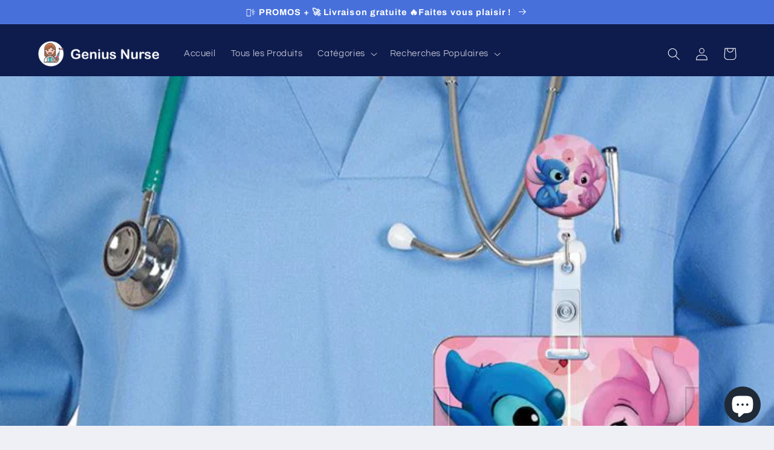

--- FILE ---
content_type: text/html; charset=utf-8
request_url: https://genius-nurse.com/blogs/news/tours-de-cou-infirmieres-aide-soignantes-qualite-superieure
body_size: 51371
content:
<!doctype html>
<html class="no-js" lang="fr">
  <head>
    <meta charset="utf-8">
    <meta http-equiv="X-UA-Compatible" content="IE=edge">
    <meta name="viewport" content="width=device-width,initial-scale=1">
    <meta name="theme-color" content="">
    <meta name="google-site-verification" content="VktGwCrM_xw8Jc3kMBkVcU7eGl_s6XF6034tnSsMwTY" />
     <meta name="facebook-domain-verification" content="8bwezwe9qfds4dhx34kupx6fk5t5i3" />
    <link rel="canonical" href="https://genius-nurse.com/blogs/news/tours-de-cou-infirmieres-aide-soignantes-qualite-superieure">
    <link rel="preconnect" href="https://cdn.shopify.com" crossorigin>
<link rel="icon" type="image/png" href="//genius-nurse.com/cdn/shop/files/FAVICON_Genius_Nurse.png?crop=center&height=32&v=1672816012&width=32"><link rel="preconnect" href="https://fonts.shopifycdn.com" crossorigin><title>
      Tours de cou pour infirmières et aide-soignantes | Qualité Supérieure
 &ndash; Genius Nurse</title>

    
      <meta name="description" content="Trouvez le meilleur tour de cou pour infirmier/infirmière ? Découvrez une large sélection de produits pour personnel soignant et médecin conçu pour offrir sécurité et confort !">
    

    

<meta property="og:site_name" content="Genius Nurse">
<meta property="og:url" content="https://genius-nurse.com/blogs/news/tours-de-cou-infirmieres-aide-soignantes-qualite-superieure">
<meta property="og:title" content="Tours de cou pour infirmières et aide-soignantes | Qualité Supérieure">
<meta property="og:type" content="article">
<meta property="og:description" content="Trouvez le meilleur tour de cou pour infirmier/infirmière ? Découvrez une large sélection de produits pour personnel soignant et médecin conçu pour offrir sécurité et confort !"><meta property="og:image" content="http://genius-nurse.com/cdn/shop/articles/S200f808b73344a57922588ca1dfc3e5aL.webp?v=1679043406">
  <meta property="og:image:secure_url" content="https://genius-nurse.com/cdn/shop/articles/S200f808b73344a57922588ca1dfc3e5aL.webp?v=1679043406">
  <meta property="og:image:width" content="750">
  <meta property="og:image:height" content="750"><meta name="twitter:card" content="summary_large_image">
<meta name="twitter:title" content="Tours de cou pour infirmières et aide-soignantes | Qualité Supérieure">
<meta name="twitter:description" content="Trouvez le meilleur tour de cou pour infirmier/infirmière ? Découvrez une large sélection de produits pour personnel soignant et médecin conçu pour offrir sécurité et confort !">


    <script src="//genius-nurse.com/cdn/shop/t/5/assets/global.js?v=149496944046504657681672761708" defer="defer"></script>
    <script>window.performance && window.performance.mark && window.performance.mark('shopify.content_for_header.start');</script><meta name="google-site-verification" content="VktGwCrM_xw8Jc3kMBkVcU7eGl_s6XF6034tnSsMwTY">
<meta name="facebook-domain-verification" content="7s3a6p8vpvgg3t968zqdb5mvxpruie">
<meta name="facebook-domain-verification" content="8bwezwe9qfds4dhx34kupx6fk5t5i3">
<meta id="shopify-digital-wallet" name="shopify-digital-wallet" content="/24783858/digital_wallets/dialog">
<meta name="shopify-checkout-api-token" content="8d122738586cd129ee6be48905e9fa4f">
<meta id="in-context-paypal-metadata" data-shop-id="24783858" data-venmo-supported="false" data-environment="production" data-locale="fr_FR" data-paypal-v4="true" data-currency="EUR">
<link rel="alternate" type="application/atom+xml" title="Feed" href="/blogs/news.atom" />
<script async="async" src="/checkouts/internal/preloads.js?locale=fr-FR"></script>
<script id="shopify-features" type="application/json">{"accessToken":"8d122738586cd129ee6be48905e9fa4f","betas":["rich-media-storefront-analytics"],"domain":"genius-nurse.com","predictiveSearch":true,"shopId":24783858,"locale":"fr"}</script>
<script>var Shopify = Shopify || {};
Shopify.shop = "genius-sante.myshopify.com";
Shopify.locale = "fr";
Shopify.currency = {"active":"EUR","rate":"1.0"};
Shopify.country = "FR";
Shopify.theme = {"name":"Refresh","id":131646783662,"schema_name":"Refresh","schema_version":"2.0.2","theme_store_id":1567,"role":"main"};
Shopify.theme.handle = "null";
Shopify.theme.style = {"id":null,"handle":null};
Shopify.cdnHost = "genius-nurse.com/cdn";
Shopify.routes = Shopify.routes || {};
Shopify.routes.root = "/";</script>
<script type="module">!function(o){(o.Shopify=o.Shopify||{}).modules=!0}(window);</script>
<script>!function(o){function n(){var o=[];function n(){o.push(Array.prototype.slice.apply(arguments))}return n.q=o,n}var t=o.Shopify=o.Shopify||{};t.loadFeatures=n(),t.autoloadFeatures=n()}(window);</script>
<script id="shop-js-analytics" type="application/json">{"pageType":"article"}</script>
<script defer="defer" async type="module" src="//genius-nurse.com/cdn/shopifycloud/shop-js/modules/v2/client.init-shop-cart-sync_BcDpqI9l.fr.esm.js"></script>
<script defer="defer" async type="module" src="//genius-nurse.com/cdn/shopifycloud/shop-js/modules/v2/chunk.common_a1Rf5Dlz.esm.js"></script>
<script defer="defer" async type="module" src="//genius-nurse.com/cdn/shopifycloud/shop-js/modules/v2/chunk.modal_Djra7sW9.esm.js"></script>
<script type="module">
  await import("//genius-nurse.com/cdn/shopifycloud/shop-js/modules/v2/client.init-shop-cart-sync_BcDpqI9l.fr.esm.js");
await import("//genius-nurse.com/cdn/shopifycloud/shop-js/modules/v2/chunk.common_a1Rf5Dlz.esm.js");
await import("//genius-nurse.com/cdn/shopifycloud/shop-js/modules/v2/chunk.modal_Djra7sW9.esm.js");

  window.Shopify.SignInWithShop?.initShopCartSync?.({"fedCMEnabled":true,"windoidEnabled":true});

</script>
<script>(function() {
  var isLoaded = false;
  function asyncLoad() {
    if (isLoaded) return;
    isLoaded = true;
    var urls = ["\/\/shopify.privy.com\/widget.js?shop=genius-sante.myshopify.com","https:\/\/cdn.shopify.com\/s\/files\/1\/1710\/7463\/files\/hide_639a6b54-3302-4fbf-83cf-5734abde7ac5.js?17140999620331025877\u0026shop=genius-sante.myshopify.com","https:\/\/hidepaypal2-static.inscoder.com\/st-hidepaypal-product-on.min.js?shop=genius-sante.myshopify.com","https:\/\/hidepaypal2-static.inscoder.com\/st-hidepaypal-checkout-on.min.js?shop=genius-sante.myshopify.com","https:\/\/hidepaypal2-static.inscoder.com\/st-hidepaypal-checkout.min.js?shop=genius-sante.myshopify.com","\/\/cdn.shopify.com\/proxy\/b7d47808291de877ff0d2b28d9e4b4e21995eed801be2d12ca6c8efa23bb8da1\/static.cdn.printful.com\/static\/js\/external\/shopify-product-customizer.js?v=0.28\u0026shop=genius-sante.myshopify.com\u0026sp-cache-control=cHVibGljLCBtYXgtYWdlPTkwMA"];
    for (var i = 0; i < urls.length; i++) {
      var s = document.createElement('script');
      s.type = 'text/javascript';
      s.async = true;
      s.src = urls[i];
      var x = document.getElementsByTagName('script')[0];
      x.parentNode.insertBefore(s, x);
    }
  };
  if(window.attachEvent) {
    window.attachEvent('onload', asyncLoad);
  } else {
    window.addEventListener('load', asyncLoad, false);
  }
})();</script>
<script id="__st">var __st={"a":24783858,"offset":3600,"reqid":"2d02bf82-3e9f-4083-8e37-3bdc8935d51a-1769083750","pageurl":"genius-nurse.com\/blogs\/news\/tours-de-cou-infirmieres-aide-soignantes-qualite-superieure","s":"articles-558619492526","u":"f623d31d628b","p":"article","rtyp":"article","rid":558619492526};</script>
<script>window.ShopifyPaypalV4VisibilityTracking = true;</script>
<script id="captcha-bootstrap">!function(){'use strict';const t='contact',e='account',n='new_comment',o=[[t,t],['blogs',n],['comments',n],[t,'customer']],c=[[e,'customer_login'],[e,'guest_login'],[e,'recover_customer_password'],[e,'create_customer']],r=t=>t.map((([t,e])=>`form[action*='/${t}']:not([data-nocaptcha='true']) input[name='form_type'][value='${e}']`)).join(','),a=t=>()=>t?[...document.querySelectorAll(t)].map((t=>t.form)):[];function s(){const t=[...o],e=r(t);return a(e)}const i='password',u='form_key',d=['recaptcha-v3-token','g-recaptcha-response','h-captcha-response',i],f=()=>{try{return window.sessionStorage}catch{return}},m='__shopify_v',_=t=>t.elements[u];function p(t,e,n=!1){try{const o=window.sessionStorage,c=JSON.parse(o.getItem(e)),{data:r}=function(t){const{data:e,action:n}=t;return t[m]||n?{data:e,action:n}:{data:t,action:n}}(c);for(const[e,n]of Object.entries(r))t.elements[e]&&(t.elements[e].value=n);n&&o.removeItem(e)}catch(o){console.error('form repopulation failed',{error:o})}}const l='form_type',E='cptcha';function T(t){t.dataset[E]=!0}const w=window,h=w.document,L='Shopify',v='ce_forms',y='captcha';let A=!1;((t,e)=>{const n=(g='f06e6c50-85a8-45c8-87d0-21a2b65856fe',I='https://cdn.shopify.com/shopifycloud/storefront-forms-hcaptcha/ce_storefront_forms_captcha_hcaptcha.v1.5.2.iife.js',D={infoText:'Protégé par hCaptcha',privacyText:'Confidentialité',termsText:'Conditions'},(t,e,n)=>{const o=w[L][v],c=o.bindForm;if(c)return c(t,g,e,D).then(n);var r;o.q.push([[t,g,e,D],n]),r=I,A||(h.body.append(Object.assign(h.createElement('script'),{id:'captcha-provider',async:!0,src:r})),A=!0)});var g,I,D;w[L]=w[L]||{},w[L][v]=w[L][v]||{},w[L][v].q=[],w[L][y]=w[L][y]||{},w[L][y].protect=function(t,e){n(t,void 0,e),T(t)},Object.freeze(w[L][y]),function(t,e,n,w,h,L){const[v,y,A,g]=function(t,e,n){const i=e?o:[],u=t?c:[],d=[...i,...u],f=r(d),m=r(i),_=r(d.filter((([t,e])=>n.includes(e))));return[a(f),a(m),a(_),s()]}(w,h,L),I=t=>{const e=t.target;return e instanceof HTMLFormElement?e:e&&e.form},D=t=>v().includes(t);t.addEventListener('submit',(t=>{const e=I(t);if(!e)return;const n=D(e)&&!e.dataset.hcaptchaBound&&!e.dataset.recaptchaBound,o=_(e),c=g().includes(e)&&(!o||!o.value);(n||c)&&t.preventDefault(),c&&!n&&(function(t){try{if(!f())return;!function(t){const e=f();if(!e)return;const n=_(t);if(!n)return;const o=n.value;o&&e.removeItem(o)}(t);const e=Array.from(Array(32),(()=>Math.random().toString(36)[2])).join('');!function(t,e){_(t)||t.append(Object.assign(document.createElement('input'),{type:'hidden',name:u})),t.elements[u].value=e}(t,e),function(t,e){const n=f();if(!n)return;const o=[...t.querySelectorAll(`input[type='${i}']`)].map((({name:t})=>t)),c=[...d,...o],r={};for(const[a,s]of new FormData(t).entries())c.includes(a)||(r[a]=s);n.setItem(e,JSON.stringify({[m]:1,action:t.action,data:r}))}(t,e)}catch(e){console.error('failed to persist form',e)}}(e),e.submit())}));const S=(t,e)=>{t&&!t.dataset[E]&&(n(t,e.some((e=>e===t))),T(t))};for(const o of['focusin','change'])t.addEventListener(o,(t=>{const e=I(t);D(e)&&S(e,y())}));const B=e.get('form_key'),M=e.get(l),P=B&&M;t.addEventListener('DOMContentLoaded',(()=>{const t=y();if(P)for(const e of t)e.elements[l].value===M&&p(e,B);[...new Set([...A(),...v().filter((t=>'true'===t.dataset.shopifyCaptcha))])].forEach((e=>S(e,t)))}))}(h,new URLSearchParams(w.location.search),n,t,e,['guest_login'])})(!0,!0)}();</script>
<script integrity="sha256-4kQ18oKyAcykRKYeNunJcIwy7WH5gtpwJnB7kiuLZ1E=" data-source-attribution="shopify.loadfeatures" defer="defer" src="//genius-nurse.com/cdn/shopifycloud/storefront/assets/storefront/load_feature-a0a9edcb.js" crossorigin="anonymous"></script>
<script data-source-attribution="shopify.dynamic_checkout.dynamic.init">var Shopify=Shopify||{};Shopify.PaymentButton=Shopify.PaymentButton||{isStorefrontPortableWallets:!0,init:function(){window.Shopify.PaymentButton.init=function(){};var t=document.createElement("script");t.src="https://genius-nurse.com/cdn/shopifycloud/portable-wallets/latest/portable-wallets.fr.js",t.type="module",document.head.appendChild(t)}};
</script>
<script data-source-attribution="shopify.dynamic_checkout.buyer_consent">
  function portableWalletsHideBuyerConsent(e){var t=document.getElementById("shopify-buyer-consent"),n=document.getElementById("shopify-subscription-policy-button");t&&n&&(t.classList.add("hidden"),t.setAttribute("aria-hidden","true"),n.removeEventListener("click",e))}function portableWalletsShowBuyerConsent(e){var t=document.getElementById("shopify-buyer-consent"),n=document.getElementById("shopify-subscription-policy-button");t&&n&&(t.classList.remove("hidden"),t.removeAttribute("aria-hidden"),n.addEventListener("click",e))}window.Shopify?.PaymentButton&&(window.Shopify.PaymentButton.hideBuyerConsent=portableWalletsHideBuyerConsent,window.Shopify.PaymentButton.showBuyerConsent=portableWalletsShowBuyerConsent);
</script>
<script data-source-attribution="shopify.dynamic_checkout.cart.bootstrap">document.addEventListener("DOMContentLoaded",(function(){function t(){return document.querySelector("shopify-accelerated-checkout-cart, shopify-accelerated-checkout")}if(t())Shopify.PaymentButton.init();else{new MutationObserver((function(e,n){t()&&(Shopify.PaymentButton.init(),n.disconnect())})).observe(document.body,{childList:!0,subtree:!0})}}));
</script>
<link id="shopify-accelerated-checkout-styles" rel="stylesheet" media="screen" href="https://genius-nurse.com/cdn/shopifycloud/portable-wallets/latest/accelerated-checkout-backwards-compat.css" crossorigin="anonymous">
<style id="shopify-accelerated-checkout-cart">
        #shopify-buyer-consent {
  margin-top: 1em;
  display: inline-block;
  width: 100%;
}

#shopify-buyer-consent.hidden {
  display: none;
}

#shopify-subscription-policy-button {
  background: none;
  border: none;
  padding: 0;
  text-decoration: underline;
  font-size: inherit;
  cursor: pointer;
}

#shopify-subscription-policy-button::before {
  box-shadow: none;
}

      </style>
<script id="sections-script" data-sections="header,footer" defer="defer" src="//genius-nurse.com/cdn/shop/t/5/compiled_assets/scripts.js?v=453"></script>
<script>window.performance && window.performance.mark && window.performance.mark('shopify.content_for_header.end');</script>


    <style data-shopify>
      @font-face {
  font-family: Questrial;
  font-weight: 400;
  font-style: normal;
  font-display: swap;
  src: url("//genius-nurse.com/cdn/fonts/questrial/questrial_n4.66abac5d8209a647b4bf8089b0451928ef144c07.woff2") format("woff2"),
       url("//genius-nurse.com/cdn/fonts/questrial/questrial_n4.e86c53e77682db9bf4b0ee2dd71f214dc16adda4.woff") format("woff");
}

      
      
      
      @font-face {
  font-family: Archivo;
  font-weight: 700;
  font-style: normal;
  font-display: swap;
  src: url("//genius-nurse.com/cdn/fonts/archivo/archivo_n7.651b020b3543640c100112be6f1c1b8e816c7f13.woff2") format("woff2"),
       url("//genius-nurse.com/cdn/fonts/archivo/archivo_n7.7e9106d320e6594976a7dcb57957f3e712e83c96.woff") format("woff");
}


      :root {
        --font-body-family: Questrial, sans-serif;
        --font-body-style: normal;
        --font-body-weight: 400;
        --font-body-weight-bold: 700;

        --font-heading-family: Archivo, sans-serif;
        --font-heading-style: normal;
        --font-heading-weight: 700;

        --font-body-scale: 1.05;
        --font-heading-scale: 1.0476190476190477;

        --color-base-text: 14, 27, 77;
        --color-shadow: 14, 27, 77;
        --color-base-background-1: 239, 240, 245;
        --color-base-background-2: 255, 255, 255;
        --color-base-solid-button-labels: 255, 255, 255;
        --color-base-outline-button-labels: 14, 27, 77;
        --color-base-accent-1: 71, 112, 219;
        --color-base-accent-2: 14, 27, 77;
        --payment-terms-background-color: #eff0f5;

        --gradient-base-background-1: #eff0f5;
        --gradient-base-background-2: #FFFFFF;
        --gradient-base-accent-1: #4770db;
        --gradient-base-accent-2: #0e1b4d;

        --media-padding: px;
        --media-border-opacity: 0.1;
        --media-border-width: 0px;
        --media-radius: 20px;
        --media-shadow-opacity: 0.0;
        --media-shadow-horizontal-offset: 0px;
        --media-shadow-vertical-offset: 4px;
        --media-shadow-blur-radius: 5px;
        --media-shadow-visible: 0;

        --page-width: 120rem;
        --page-width-margin: 0rem;

        --product-card-image-padding: 1.6rem;
        --product-card-corner-radius: 1.8rem;
        --product-card-text-alignment: left;
        --product-card-border-width: 0.0rem;
        --product-card-border-opacity: 1.0;
        --product-card-shadow-opacity: 0.0;
        --product-card-shadow-visible: 0;
        --product-card-shadow-horizontal-offset: 0.0rem;
        --product-card-shadow-vertical-offset: 0.4rem;
        --product-card-shadow-blur-radius: 0.5rem;

        --collection-card-image-padding: 1.6rem;
        --collection-card-corner-radius: 1.8rem;
        --collection-card-text-alignment: left;
        --collection-card-border-width: 0.1rem;
        --collection-card-border-opacity: 1.0;
        --collection-card-shadow-opacity: 0.0;
        --collection-card-shadow-visible: 0;
        --collection-card-shadow-horizontal-offset: 0.0rem;
        --collection-card-shadow-vertical-offset: 0.4rem;
        --collection-card-shadow-blur-radius: 0.5rem;

        --blog-card-image-padding: 1.6rem;
        --blog-card-corner-radius: 1.8rem;
        --blog-card-text-alignment: left;
        --blog-card-border-width: 0.1rem;
        --blog-card-border-opacity: 1.0;
        --blog-card-shadow-opacity: 0.0;
        --blog-card-shadow-visible: 0;
        --blog-card-shadow-horizontal-offset: 0.0rem;
        --blog-card-shadow-vertical-offset: 0.4rem;
        --blog-card-shadow-blur-radius: 0.5rem;

        --badge-corner-radius: 0.0rem;

        --popup-border-width: 1px;
        --popup-border-opacity: 0.1;
        --popup-corner-radius: 18px;
        --popup-shadow-opacity: 0.0;
        --popup-shadow-horizontal-offset: 0px;
        --popup-shadow-vertical-offset: 4px;
        --popup-shadow-blur-radius: 5px;

        --drawer-border-width: 0px;
        --drawer-border-opacity: 0.1;
        --drawer-shadow-opacity: 0.0;
        --drawer-shadow-horizontal-offset: 0px;
        --drawer-shadow-vertical-offset: 4px;
        --drawer-shadow-blur-radius: 5px;

        --spacing-sections-desktop: 0px;
        --spacing-sections-mobile: 0px;

        --grid-desktop-vertical-spacing: 28px;
        --grid-desktop-horizontal-spacing: 28px;
        --grid-mobile-vertical-spacing: 14px;
        --grid-mobile-horizontal-spacing: 14px;

        --text-boxes-border-opacity: 0.1;
        --text-boxes-border-width: 0px;
        --text-boxes-radius: 20px;
        --text-boxes-shadow-opacity: 0.0;
        --text-boxes-shadow-visible: 0;
        --text-boxes-shadow-horizontal-offset: 0px;
        --text-boxes-shadow-vertical-offset: 4px;
        --text-boxes-shadow-blur-radius: 5px;

        --buttons-radius: 40px;
        --buttons-radius-outset: 41px;
        --buttons-border-width: 1px;
        --buttons-border-opacity: 1.0;
        --buttons-shadow-opacity: 0.0;
        --buttons-shadow-visible: 0;
        --buttons-shadow-horizontal-offset: 0px;
        --buttons-shadow-vertical-offset: 4px;
        --buttons-shadow-blur-radius: 5px;
        --buttons-border-offset: 0.3px;

        --inputs-radius: 26px;
        --inputs-border-width: 1px;
        --inputs-border-opacity: 0.55;
        --inputs-shadow-opacity: 0.0;
        --inputs-shadow-horizontal-offset: 0px;
        --inputs-margin-offset: 0px;
        --inputs-shadow-vertical-offset: 4px;
        --inputs-shadow-blur-radius: 5px;
        --inputs-radius-outset: 27px;

        --variant-pills-radius: 40px;
        --variant-pills-border-width: 1px;
        --variant-pills-border-opacity: 0.55;
        --variant-pills-shadow-opacity: 0.0;
        --variant-pills-shadow-horizontal-offset: 0px;
        --variant-pills-shadow-vertical-offset: 4px;
        --variant-pills-shadow-blur-radius: 5px;
      }

      *,
      *::before,
      *::after {
        box-sizing: inherit;
      }

      html {
        box-sizing: border-box;
        font-size: calc(var(--font-body-scale) * 62.5%);
        height: 100%;
      }

      body {
        display: grid;
        grid-template-rows: auto auto 1fr auto;
        grid-template-columns: 100%;
        min-height: 100%;
        margin: 0;
        font-size: 1.5rem;
        letter-spacing: 0.06rem;
        line-height: calc(1 + 0.8 / var(--font-body-scale));
        font-family: var(--font-body-family);
        font-style: var(--font-body-style);
        font-weight: var(--font-body-weight);
      }

      @media screen and (min-width: 750px) {
        body {
          font-size: 1.6rem;
        }
      }
    </style>

    <link href="//genius-nurse.com/cdn/shop/t/5/assets/base.css?v=68214401087857771101712649553" rel="stylesheet" type="text/css" media="all" />
<link rel="preload" as="font" href="//genius-nurse.com/cdn/fonts/questrial/questrial_n4.66abac5d8209a647b4bf8089b0451928ef144c07.woff2" type="font/woff2" crossorigin><link rel="preload" as="font" href="//genius-nurse.com/cdn/fonts/archivo/archivo_n7.651b020b3543640c100112be6f1c1b8e816c7f13.woff2" type="font/woff2" crossorigin><link rel="stylesheet" href="//genius-nurse.com/cdn/shop/t/5/assets/component-predictive-search.css?v=83512081251802922551672761708" media="print" onload="this.media='all'"><script>document.documentElement.className = document.documentElement.className.replace('no-js', 'js');
    if (Shopify.designMode) {
      document.documentElement.classList.add('shopify-design-mode');
    }
    </script>
  
<script>
    
    
    
    
    var gsf_conversion_data = {page_type : '', event : '', data : {shop_currency : "EUR"}};
    
</script>
<script>
  console.log("gcm-integration-script chargé");
  // Google Consent Mode V2 integration script from Consentmo GDPR
  window.isenseRules = {};
  window.isenseRules.gcm = {
      gcmVersion: 2,
      integrationVersion: 2,
      initialState: 1,
      customChanges: false,
      consentUpdated: false,
      adsDataRedaction: true,
      urlPassthrough: false,
      storage: { ad_personalization: "granted", ad_storage: "granted", ad_user_data: "granted", analytics_storage: "granted", functionality_storage: "granted", personalization_storage: "granted", security_storage: "granted", wait_for_update: 500 }
  };
  window.isenseRules.initializeGcm = function (rules) {
    let initialState = rules.initialState;
    let analyticsBlocked = initialState === 0 || initialState === 3 || initialState === 6 || initialState === 7;
    let marketingBlocked = initialState === 0 || initialState === 2 || initialState === 5 || initialState === 7;
    let functionalityBlocked = initialState === 4 || initialState === 5 || initialState === 6 || initialState === 7;

    let gdprCache = localStorage.getItem('gdprCache') ? JSON.parse(localStorage.getItem('gdprCache')) : null;
    if (gdprCache && typeof gdprCache.updatedPreferences !== "undefined") {
      let updatedPreferences = gdprCache && typeof gdprCache.updatedPreferences !== "undefined" ? gdprCache.updatedPreferences : null;
      analyticsBlocked = parseInt(updatedPreferences.indexOf('analytics')) > -1;
      marketingBlocked = parseInt(updatedPreferences.indexOf('marketing')) > -1;
      functionalityBlocked = parseInt(updatedPreferences.indexOf('functionality')) > -1;

      rules.consentUpdated = true;
    }
    
    isenseRules.gcm = {
      ...rules,
      storage: {
        ad_personalization: marketingBlocked ? "denied" : "granted",
        ad_storage: marketingBlocked ? "denied" : "granted",
        ad_user_data: marketingBlocked ? "denied" : "granted",
        analytics_storage: analyticsBlocked ? "denied" : "granted",
        functionality_storage: functionalityBlocked ? "denied" : "granted",
        personalization_storage: functionalityBlocked ? "denied" : "granted",
        security_storage: "granted",
        wait_for_update: 500
      },
    };
  }

  // Google Consent Mode - initialization start
  window.isenseRules.initializeGcm({
    ...window.isenseRules.gcm,
    adsDataRedaction: true,
    urlPassthrough: false,
    initialState: 0
  });

  /*
  * initialState acceptable values:
  * 0 - Set both ad_storage and analytics_storage to denied
  * 1 - Set all categories to granted
  * 2 - Set only ad_storage to denied
  * 3 - Set only analytics_storage to denied
  * 4 - Set only functionality_storage to denied
  * 5 - Set both ad_storage and functionality_storage to denied
  * 6 - Set both analytics_storage and functionality_storage to denied
  * 7 - Set all categories to denied
  */

  window.dataLayer = window.dataLayer || [];
  function gtag() { window.dataLayer.push(arguments); }
  gtag("consent", "default", isenseRules.gcm.storage);
  isenseRules.gcm.adsDataRedaction && gtag("set", "ads_data_redaction", isenseRules.gcm.adsDataRedaction);
  isenseRules.gcm.urlPassthrough && gtag("set", "url_passthrough", isenseRules.gcm.urlPassthrough);
</script>
<!-- BEGIN app block: shopify://apps/consentmo-gdpr/blocks/gdpr_cookie_consent/4fbe573f-a377-4fea-9801-3ee0858cae41 -->


<!-- END app block --><!-- BEGIN app block: shopify://apps/klaviyo-email-marketing-sms/blocks/klaviyo-onsite-embed/2632fe16-c075-4321-a88b-50b567f42507 -->












  <script async src="https://static.klaviyo.com/onsite/js/KH8pmn/klaviyo.js?company_id=KH8pmn"></script>
  <script>!function(){if(!window.klaviyo){window._klOnsite=window._klOnsite||[];try{window.klaviyo=new Proxy({},{get:function(n,i){return"push"===i?function(){var n;(n=window._klOnsite).push.apply(n,arguments)}:function(){for(var n=arguments.length,o=new Array(n),w=0;w<n;w++)o[w]=arguments[w];var t="function"==typeof o[o.length-1]?o.pop():void 0,e=new Promise((function(n){window._klOnsite.push([i].concat(o,[function(i){t&&t(i),n(i)}]))}));return e}}})}catch(n){window.klaviyo=window.klaviyo||[],window.klaviyo.push=function(){var n;(n=window._klOnsite).push.apply(n,arguments)}}}}();</script>

  




  <script>
    window.klaviyoReviewsProductDesignMode = false
  </script>







<!-- END app block --><script src="https://cdn.shopify.com/extensions/e8878072-2f6b-4e89-8082-94b04320908d/inbox-1254/assets/inbox-chat-loader.js" type="text/javascript" defer="defer"></script>
<script src="https://cdn.shopify.com/extensions/019b92df-1966-750c-943d-a8ced4b05ac2/option-cli3-369/assets/gpomain.js" type="text/javascript" defer="defer"></script>
<script src="https://cdn.shopify.com/extensions/019be596-7dff-72c9-b8df-8dddd83c530e/consentmo-gdpr-584/assets/consentmo_cookie_consent.js" type="text/javascript" defer="defer"></script>
<script src="https://cdn.shopify.com/extensions/019bde97-a6f8-7700-a29a-355164148025/globo-color-swatch-214/assets/globoswatch.js" type="text/javascript" defer="defer"></script>
<link href="https://monorail-edge.shopifysvc.com" rel="dns-prefetch">
<script>(function(){if ("sendBeacon" in navigator && "performance" in window) {try {var session_token_from_headers = performance.getEntriesByType('navigation')[0].serverTiming.find(x => x.name == '_s').description;} catch {var session_token_from_headers = undefined;}var session_cookie_matches = document.cookie.match(/_shopify_s=([^;]*)/);var session_token_from_cookie = session_cookie_matches && session_cookie_matches.length === 2 ? session_cookie_matches[1] : "";var session_token = session_token_from_headers || session_token_from_cookie || "";function handle_abandonment_event(e) {var entries = performance.getEntries().filter(function(entry) {return /monorail-edge.shopifysvc.com/.test(entry.name);});if (!window.abandonment_tracked && entries.length === 0) {window.abandonment_tracked = true;var currentMs = Date.now();var navigation_start = performance.timing.navigationStart;var payload = {shop_id: 24783858,url: window.location.href,navigation_start,duration: currentMs - navigation_start,session_token,page_type: "article"};window.navigator.sendBeacon("https://monorail-edge.shopifysvc.com/v1/produce", JSON.stringify({schema_id: "online_store_buyer_site_abandonment/1.1",payload: payload,metadata: {event_created_at_ms: currentMs,event_sent_at_ms: currentMs}}));}}window.addEventListener('pagehide', handle_abandonment_event);}}());</script>
<script id="web-pixels-manager-setup">(function e(e,d,r,n,o){if(void 0===o&&(o={}),!Boolean(null===(a=null===(i=window.Shopify)||void 0===i?void 0:i.analytics)||void 0===a?void 0:a.replayQueue)){var i,a;window.Shopify=window.Shopify||{};var t=window.Shopify;t.analytics=t.analytics||{};var s=t.analytics;s.replayQueue=[],s.publish=function(e,d,r){return s.replayQueue.push([e,d,r]),!0};try{self.performance.mark("wpm:start")}catch(e){}var l=function(){var e={modern:/Edge?\/(1{2}[4-9]|1[2-9]\d|[2-9]\d{2}|\d{4,})\.\d+(\.\d+|)|Firefox\/(1{2}[4-9]|1[2-9]\d|[2-9]\d{2}|\d{4,})\.\d+(\.\d+|)|Chrom(ium|e)\/(9{2}|\d{3,})\.\d+(\.\d+|)|(Maci|X1{2}).+ Version\/(15\.\d+|(1[6-9]|[2-9]\d|\d{3,})\.\d+)([,.]\d+|)( \(\w+\)|)( Mobile\/\w+|) Safari\/|Chrome.+OPR\/(9{2}|\d{3,})\.\d+\.\d+|(CPU[ +]OS|iPhone[ +]OS|CPU[ +]iPhone|CPU IPhone OS|CPU iPad OS)[ +]+(15[._]\d+|(1[6-9]|[2-9]\d|\d{3,})[._]\d+)([._]\d+|)|Android:?[ /-](13[3-9]|1[4-9]\d|[2-9]\d{2}|\d{4,})(\.\d+|)(\.\d+|)|Android.+Firefox\/(13[5-9]|1[4-9]\d|[2-9]\d{2}|\d{4,})\.\d+(\.\d+|)|Android.+Chrom(ium|e)\/(13[3-9]|1[4-9]\d|[2-9]\d{2}|\d{4,})\.\d+(\.\d+|)|SamsungBrowser\/([2-9]\d|\d{3,})\.\d+/,legacy:/Edge?\/(1[6-9]|[2-9]\d|\d{3,})\.\d+(\.\d+|)|Firefox\/(5[4-9]|[6-9]\d|\d{3,})\.\d+(\.\d+|)|Chrom(ium|e)\/(5[1-9]|[6-9]\d|\d{3,})\.\d+(\.\d+|)([\d.]+$|.*Safari\/(?![\d.]+ Edge\/[\d.]+$))|(Maci|X1{2}).+ Version\/(10\.\d+|(1[1-9]|[2-9]\d|\d{3,})\.\d+)([,.]\d+|)( \(\w+\)|)( Mobile\/\w+|) Safari\/|Chrome.+OPR\/(3[89]|[4-9]\d|\d{3,})\.\d+\.\d+|(CPU[ +]OS|iPhone[ +]OS|CPU[ +]iPhone|CPU IPhone OS|CPU iPad OS)[ +]+(10[._]\d+|(1[1-9]|[2-9]\d|\d{3,})[._]\d+)([._]\d+|)|Android:?[ /-](13[3-9]|1[4-9]\d|[2-9]\d{2}|\d{4,})(\.\d+|)(\.\d+|)|Mobile Safari.+OPR\/([89]\d|\d{3,})\.\d+\.\d+|Android.+Firefox\/(13[5-9]|1[4-9]\d|[2-9]\d{2}|\d{4,})\.\d+(\.\d+|)|Android.+Chrom(ium|e)\/(13[3-9]|1[4-9]\d|[2-9]\d{2}|\d{4,})\.\d+(\.\d+|)|Android.+(UC? ?Browser|UCWEB|U3)[ /]?(15\.([5-9]|\d{2,})|(1[6-9]|[2-9]\d|\d{3,})\.\d+)\.\d+|SamsungBrowser\/(5\.\d+|([6-9]|\d{2,})\.\d+)|Android.+MQ{2}Browser\/(14(\.(9|\d{2,})|)|(1[5-9]|[2-9]\d|\d{3,})(\.\d+|))(\.\d+|)|K[Aa][Ii]OS\/(3\.\d+|([4-9]|\d{2,})\.\d+)(\.\d+|)/},d=e.modern,r=e.legacy,n=navigator.userAgent;return n.match(d)?"modern":n.match(r)?"legacy":"unknown"}(),u="modern"===l?"modern":"legacy",c=(null!=n?n:{modern:"",legacy:""})[u],f=function(e){return[e.baseUrl,"/wpm","/b",e.hashVersion,"modern"===e.buildTarget?"m":"l",".js"].join("")}({baseUrl:d,hashVersion:r,buildTarget:u}),m=function(e){var d=e.version,r=e.bundleTarget,n=e.surface,o=e.pageUrl,i=e.monorailEndpoint;return{emit:function(e){var a=e.status,t=e.errorMsg,s=(new Date).getTime(),l=JSON.stringify({metadata:{event_sent_at_ms:s},events:[{schema_id:"web_pixels_manager_load/3.1",payload:{version:d,bundle_target:r,page_url:o,status:a,surface:n,error_msg:t},metadata:{event_created_at_ms:s}}]});if(!i)return console&&console.warn&&console.warn("[Web Pixels Manager] No Monorail endpoint provided, skipping logging."),!1;try{return self.navigator.sendBeacon.bind(self.navigator)(i,l)}catch(e){}var u=new XMLHttpRequest;try{return u.open("POST",i,!0),u.setRequestHeader("Content-Type","text/plain"),u.send(l),!0}catch(e){return console&&console.warn&&console.warn("[Web Pixels Manager] Got an unhandled error while logging to Monorail."),!1}}}}({version:r,bundleTarget:l,surface:e.surface,pageUrl:self.location.href,monorailEndpoint:e.monorailEndpoint});try{o.browserTarget=l,function(e){var d=e.src,r=e.async,n=void 0===r||r,o=e.onload,i=e.onerror,a=e.sri,t=e.scriptDataAttributes,s=void 0===t?{}:t,l=document.createElement("script"),u=document.querySelector("head"),c=document.querySelector("body");if(l.async=n,l.src=d,a&&(l.integrity=a,l.crossOrigin="anonymous"),s)for(var f in s)if(Object.prototype.hasOwnProperty.call(s,f))try{l.dataset[f]=s[f]}catch(e){}if(o&&l.addEventListener("load",o),i&&l.addEventListener("error",i),u)u.appendChild(l);else{if(!c)throw new Error("Did not find a head or body element to append the script");c.appendChild(l)}}({src:f,async:!0,onload:function(){if(!function(){var e,d;return Boolean(null===(d=null===(e=window.Shopify)||void 0===e?void 0:e.analytics)||void 0===d?void 0:d.initialized)}()){var d=window.webPixelsManager.init(e)||void 0;if(d){var r=window.Shopify.analytics;r.replayQueue.forEach((function(e){var r=e[0],n=e[1],o=e[2];d.publishCustomEvent(r,n,o)})),r.replayQueue=[],r.publish=d.publishCustomEvent,r.visitor=d.visitor,r.initialized=!0}}},onerror:function(){return m.emit({status:"failed",errorMsg:"".concat(f," has failed to load")})},sri:function(e){var d=/^sha384-[A-Za-z0-9+/=]+$/;return"string"==typeof e&&d.test(e)}(c)?c:"",scriptDataAttributes:o}),m.emit({status:"loading"})}catch(e){m.emit({status:"failed",errorMsg:(null==e?void 0:e.message)||"Unknown error"})}}})({shopId: 24783858,storefrontBaseUrl: "https://genius-nurse.com",extensionsBaseUrl: "https://extensions.shopifycdn.com/cdn/shopifycloud/web-pixels-manager",monorailEndpoint: "https://monorail-edge.shopifysvc.com/unstable/produce_batch",surface: "storefront-renderer",enabledBetaFlags: ["2dca8a86"],webPixelsConfigList: [{"id":"2605023555","configuration":"{\"accountID\":\"KH8pmn\",\"webPixelConfig\":\"eyJlbmFibGVBZGRlZFRvQ2FydEV2ZW50cyI6IHRydWV9\"}","eventPayloadVersion":"v1","runtimeContext":"STRICT","scriptVersion":"524f6c1ee37bacdca7657a665bdca589","type":"APP","apiClientId":123074,"privacyPurposes":["ANALYTICS","MARKETING"],"dataSharingAdjustments":{"protectedCustomerApprovalScopes":["read_customer_address","read_customer_email","read_customer_name","read_customer_personal_data","read_customer_phone"]}},{"id":"2377089347","configuration":"{\"account_ID\":\"232234\",\"google_analytics_tracking_tag\":\"1\",\"measurement_id\":\"2\",\"api_secret\":\"3\",\"shop_settings\":\"{\\\"custom_pixel_script\\\":\\\"https:\\\\\\\/\\\\\\\/storage.googleapis.com\\\\\\\/gsf-scripts\\\\\\\/custom-pixels\\\\\\\/genius-sante.js\\\"}\"}","eventPayloadVersion":"v1","runtimeContext":"LAX","scriptVersion":"c6b888297782ed4a1cba19cda43d6625","type":"APP","apiClientId":1558137,"privacyPurposes":[],"dataSharingAdjustments":{"protectedCustomerApprovalScopes":["read_customer_address","read_customer_email","read_customer_name","read_customer_personal_data","read_customer_phone"]}},{"id":"962560323","configuration":"{\"config\":\"{\\\"google_tag_ids\\\":[\\\"G-J8TY1T2XHP\\\",\\\"AW-813595750\\\",\\\"GT-KD7K5CG\\\",\\\"G-HGE9LYBGPM\\\"],\\\"target_country\\\":\\\"FR\\\",\\\"gtag_events\\\":[{\\\"type\\\":\\\"search\\\",\\\"action_label\\\":[\\\"G-J8TY1T2XHP\\\",\\\"AW-813595750\\\/MNmKCMnn1osBEOb4-YMD\\\",\\\"G-HGE9LYBGPM\\\"]},{\\\"type\\\":\\\"begin_checkout\\\",\\\"action_label\\\":[\\\"G-J8TY1T2XHP\\\",\\\"AW-813595750\\\/HMN4CMbn1osBEOb4-YMD\\\",\\\"G-HGE9LYBGPM\\\"]},{\\\"type\\\":\\\"view_item\\\",\\\"action_label\\\":[\\\"G-J8TY1T2XHP\\\",\\\"AW-813595750\\\/Vhr1CMDn1osBEOb4-YMD\\\",\\\"MC-QGBG8JJZJ6\\\",\\\"G-HGE9LYBGPM\\\"]},{\\\"type\\\":\\\"purchase\\\",\\\"action_label\\\":[\\\"G-J8TY1T2XHP\\\",\\\"AW-813595750\\\/-R2iCL3n1osBEOb4-YMD\\\",\\\"MC-QGBG8JJZJ6\\\",\\\"G-HGE9LYBGPM\\\"]},{\\\"type\\\":\\\"page_view\\\",\\\"action_label\\\":[\\\"G-J8TY1T2XHP\\\",\\\"AW-813595750\\\/yj00CLrn1osBEOb4-YMD\\\",\\\"MC-QGBG8JJZJ6\\\",\\\"G-HGE9LYBGPM\\\"]},{\\\"type\\\":\\\"add_payment_info\\\",\\\"action_label\\\":[\\\"G-J8TY1T2XHP\\\",\\\"AW-813595750\\\/TzlPCMzn1osBEOb4-YMD\\\",\\\"G-HGE9LYBGPM\\\"]},{\\\"type\\\":\\\"add_to_cart\\\",\\\"action_label\\\":[\\\"G-J8TY1T2XHP\\\",\\\"AW-813595750\\\/9aH_CMPn1osBEOb4-YMD\\\",\\\"G-HGE9LYBGPM\\\"]}],\\\"enable_monitoring_mode\\\":false}\"}","eventPayloadVersion":"v1","runtimeContext":"OPEN","scriptVersion":"b2a88bafab3e21179ed38636efcd8a93","type":"APP","apiClientId":1780363,"privacyPurposes":[],"dataSharingAdjustments":{"protectedCustomerApprovalScopes":["read_customer_address","read_customer_email","read_customer_name","read_customer_personal_data","read_customer_phone"]}},{"id":"824607043","configuration":"{\"pixelCode\":\"CAGVO03C77U9A7VKUAT0\"}","eventPayloadVersion":"v1","runtimeContext":"STRICT","scriptVersion":"22e92c2ad45662f435e4801458fb78cc","type":"APP","apiClientId":4383523,"privacyPurposes":["ANALYTICS","MARKETING","SALE_OF_DATA"],"dataSharingAdjustments":{"protectedCustomerApprovalScopes":["read_customer_address","read_customer_email","read_customer_name","read_customer_personal_data","read_customer_phone"]}},{"id":"278823235","configuration":"{\"pixel_id\":\"347629369031921\",\"pixel_type\":\"facebook_pixel\",\"metaapp_system_user_token\":\"-\"}","eventPayloadVersion":"v1","runtimeContext":"OPEN","scriptVersion":"ca16bc87fe92b6042fbaa3acc2fbdaa6","type":"APP","apiClientId":2329312,"privacyPurposes":["ANALYTICS","MARKETING","SALE_OF_DATA"],"dataSharingAdjustments":{"protectedCustomerApprovalScopes":["read_customer_address","read_customer_email","read_customer_name","read_customer_personal_data","read_customer_phone"]}},{"id":"193036611","eventPayloadVersion":"v1","runtimeContext":"LAX","scriptVersion":"1","type":"CUSTOM","privacyPurposes":["ANALYTICS"],"name":"Google Analytics tag (migrated)"},{"id":"224362819","eventPayloadVersion":"1","runtimeContext":"LAX","scriptVersion":"1","type":"CUSTOM","privacyPurposes":["SALE_OF_DATA"],"name":"Google SimProsys by Clem"},{"id":"shopify-app-pixel","configuration":"{}","eventPayloadVersion":"v1","runtimeContext":"STRICT","scriptVersion":"0450","apiClientId":"shopify-pixel","type":"APP","privacyPurposes":["ANALYTICS","MARKETING"]},{"id":"shopify-custom-pixel","eventPayloadVersion":"v1","runtimeContext":"LAX","scriptVersion":"0450","apiClientId":"shopify-pixel","type":"CUSTOM","privacyPurposes":["ANALYTICS","MARKETING"]}],isMerchantRequest: false,initData: {"shop":{"name":"Genius Nurse","paymentSettings":{"currencyCode":"EUR"},"myshopifyDomain":"genius-sante.myshopify.com","countryCode":"FR","storefrontUrl":"https:\/\/genius-nurse.com"},"customer":null,"cart":null,"checkout":null,"productVariants":[],"purchasingCompany":null},},"https://genius-nurse.com/cdn","fcfee988w5aeb613cpc8e4bc33m6693e112",{"modern":"","legacy":""},{"shopId":"24783858","storefrontBaseUrl":"https:\/\/genius-nurse.com","extensionBaseUrl":"https:\/\/extensions.shopifycdn.com\/cdn\/shopifycloud\/web-pixels-manager","surface":"storefront-renderer","enabledBetaFlags":"[\"2dca8a86\"]","isMerchantRequest":"false","hashVersion":"fcfee988w5aeb613cpc8e4bc33m6693e112","publish":"custom","events":"[[\"page_viewed\",{}]]"});</script><script>
  window.ShopifyAnalytics = window.ShopifyAnalytics || {};
  window.ShopifyAnalytics.meta = window.ShopifyAnalytics.meta || {};
  window.ShopifyAnalytics.meta.currency = 'EUR';
  var meta = {"page":{"pageType":"article","resourceType":"article","resourceId":558619492526,"requestId":"2d02bf82-3e9f-4083-8e37-3bdc8935d51a-1769083750"}};
  for (var attr in meta) {
    window.ShopifyAnalytics.meta[attr] = meta[attr];
  }
</script>
<script class="analytics">
  (function () {
    var customDocumentWrite = function(content) {
      var jquery = null;

      if (window.jQuery) {
        jquery = window.jQuery;
      } else if (window.Checkout && window.Checkout.$) {
        jquery = window.Checkout.$;
      }

      if (jquery) {
        jquery('body').append(content);
      }
    };

    var hasLoggedConversion = function(token) {
      if (token) {
        return document.cookie.indexOf('loggedConversion=' + token) !== -1;
      }
      return false;
    }

    var setCookieIfConversion = function(token) {
      if (token) {
        var twoMonthsFromNow = new Date(Date.now());
        twoMonthsFromNow.setMonth(twoMonthsFromNow.getMonth() + 2);

        document.cookie = 'loggedConversion=' + token + '; expires=' + twoMonthsFromNow;
      }
    }

    var trekkie = window.ShopifyAnalytics.lib = window.trekkie = window.trekkie || [];
    if (trekkie.integrations) {
      return;
    }
    trekkie.methods = [
      'identify',
      'page',
      'ready',
      'track',
      'trackForm',
      'trackLink'
    ];
    trekkie.factory = function(method) {
      return function() {
        var args = Array.prototype.slice.call(arguments);
        args.unshift(method);
        trekkie.push(args);
        return trekkie;
      };
    };
    for (var i = 0; i < trekkie.methods.length; i++) {
      var key = trekkie.methods[i];
      trekkie[key] = trekkie.factory(key);
    }
    trekkie.load = function(config) {
      trekkie.config = config || {};
      trekkie.config.initialDocumentCookie = document.cookie;
      var first = document.getElementsByTagName('script')[0];
      var script = document.createElement('script');
      script.type = 'text/javascript';
      script.onerror = function(e) {
        var scriptFallback = document.createElement('script');
        scriptFallback.type = 'text/javascript';
        scriptFallback.onerror = function(error) {
                var Monorail = {
      produce: function produce(monorailDomain, schemaId, payload) {
        var currentMs = new Date().getTime();
        var event = {
          schema_id: schemaId,
          payload: payload,
          metadata: {
            event_created_at_ms: currentMs,
            event_sent_at_ms: currentMs
          }
        };
        return Monorail.sendRequest("https://" + monorailDomain + "/v1/produce", JSON.stringify(event));
      },
      sendRequest: function sendRequest(endpointUrl, payload) {
        // Try the sendBeacon API
        if (window && window.navigator && typeof window.navigator.sendBeacon === 'function' && typeof window.Blob === 'function' && !Monorail.isIos12()) {
          var blobData = new window.Blob([payload], {
            type: 'text/plain'
          });

          if (window.navigator.sendBeacon(endpointUrl, blobData)) {
            return true;
          } // sendBeacon was not successful

        } // XHR beacon

        var xhr = new XMLHttpRequest();

        try {
          xhr.open('POST', endpointUrl);
          xhr.setRequestHeader('Content-Type', 'text/plain');
          xhr.send(payload);
        } catch (e) {
          console.log(e);
        }

        return false;
      },
      isIos12: function isIos12() {
        return window.navigator.userAgent.lastIndexOf('iPhone; CPU iPhone OS 12_') !== -1 || window.navigator.userAgent.lastIndexOf('iPad; CPU OS 12_') !== -1;
      }
    };
    Monorail.produce('monorail-edge.shopifysvc.com',
      'trekkie_storefront_load_errors/1.1',
      {shop_id: 24783858,
      theme_id: 131646783662,
      app_name: "storefront",
      context_url: window.location.href,
      source_url: "//genius-nurse.com/cdn/s/trekkie.storefront.1bbfab421998800ff09850b62e84b8915387986d.min.js"});

        };
        scriptFallback.async = true;
        scriptFallback.src = '//genius-nurse.com/cdn/s/trekkie.storefront.1bbfab421998800ff09850b62e84b8915387986d.min.js';
        first.parentNode.insertBefore(scriptFallback, first);
      };
      script.async = true;
      script.src = '//genius-nurse.com/cdn/s/trekkie.storefront.1bbfab421998800ff09850b62e84b8915387986d.min.js';
      first.parentNode.insertBefore(script, first);
    };
    trekkie.load(
      {"Trekkie":{"appName":"storefront","development":false,"defaultAttributes":{"shopId":24783858,"isMerchantRequest":null,"themeId":131646783662,"themeCityHash":"2173058473792893087","contentLanguage":"fr","currency":"EUR","eventMetadataId":"09bf548e-c574-4e19-ab33-9de290f5d85b"},"isServerSideCookieWritingEnabled":true,"monorailRegion":"shop_domain","enabledBetaFlags":["65f19447"]},"Session Attribution":{},"S2S":{"facebookCapiEnabled":true,"source":"trekkie-storefront-renderer","apiClientId":580111}}
    );

    var loaded = false;
    trekkie.ready(function() {
      if (loaded) return;
      loaded = true;

      window.ShopifyAnalytics.lib = window.trekkie;

      var originalDocumentWrite = document.write;
      document.write = customDocumentWrite;
      try { window.ShopifyAnalytics.merchantGoogleAnalytics.call(this); } catch(error) {};
      document.write = originalDocumentWrite;

      window.ShopifyAnalytics.lib.page(null,{"pageType":"article","resourceType":"article","resourceId":558619492526,"requestId":"2d02bf82-3e9f-4083-8e37-3bdc8935d51a-1769083750","shopifyEmitted":true});

      var match = window.location.pathname.match(/checkouts\/(.+)\/(thank_you|post_purchase)/)
      var token = match? match[1]: undefined;
      if (!hasLoggedConversion(token)) {
        setCookieIfConversion(token);
        
      }
    });


        var eventsListenerScript = document.createElement('script');
        eventsListenerScript.async = true;
        eventsListenerScript.src = "//genius-nurse.com/cdn/shopifycloud/storefront/assets/shop_events_listener-3da45d37.js";
        document.getElementsByTagName('head')[0].appendChild(eventsListenerScript);

})();</script>
  <script>
  if (!window.ga || (window.ga && typeof window.ga !== 'function')) {
    window.ga = function ga() {
      (window.ga.q = window.ga.q || []).push(arguments);
      if (window.Shopify && window.Shopify.analytics && typeof window.Shopify.analytics.publish === 'function') {
        window.Shopify.analytics.publish("ga_stub_called", {}, {sendTo: "google_osp_migration"});
      }
      console.error("Shopify's Google Analytics stub called with:", Array.from(arguments), "\nSee https://help.shopify.com/manual/promoting-marketing/pixels/pixel-migration#google for more information.");
    };
    if (window.Shopify && window.Shopify.analytics && typeof window.Shopify.analytics.publish === 'function') {
      window.Shopify.analytics.publish("ga_stub_initialized", {}, {sendTo: "google_osp_migration"});
    }
  }
</script>
<script
  defer
  src="https://genius-nurse.com/cdn/shopifycloud/perf-kit/shopify-perf-kit-3.0.4.min.js"
  data-application="storefront-renderer"
  data-shop-id="24783858"
  data-render-region="gcp-us-east1"
  data-page-type="article"
  data-theme-instance-id="131646783662"
  data-theme-name="Refresh"
  data-theme-version="2.0.2"
  data-monorail-region="shop_domain"
  data-resource-timing-sampling-rate="10"
  data-shs="true"
  data-shs-beacon="true"
  data-shs-export-with-fetch="true"
  data-shs-logs-sample-rate="1"
  data-shs-beacon-endpoint="https://genius-nurse.com/api/collect"
></script>
</head>

  <body class="gradient">
    <a class="skip-to-content-link button visually-hidden" href="#MainContent">
      Ignorer et passer au contenu
    </a>

<script src="//genius-nurse.com/cdn/shop/t/5/assets/cart.js?v=83971781268232213281672761708" defer="defer"></script>

<style>
  .drawer {
    visibility: hidden;
  }
</style>

<cart-drawer class="drawer is-empty">
  <div id="CartDrawer" class="cart-drawer">
    <div id="CartDrawer-Overlay"class="cart-drawer__overlay"></div>
    <div class="drawer__inner" role="dialog" aria-modal="true" aria-label="Votre panier" tabindex="-1"><div class="drawer__inner-empty">
          <div class="cart-drawer__warnings center cart-drawer__warnings--has-collection">
            <div class="cart-drawer__empty-content">
              <h2 class="cart__empty-text">Votre panier est vide</h2>
              <button class="drawer__close" type="button" onclick="this.closest('cart-drawer').close()" aria-label="Fermer"><svg xmlns="http://www.w3.org/2000/svg" aria-hidden="true" focusable="false" role="presentation" class="icon icon-close" fill="none" viewBox="0 0 18 17">
  <path d="M.865 15.978a.5.5 0 00.707.707l7.433-7.431 7.579 7.282a.501.501 0 00.846-.37.5.5 0 00-.153-.351L9.712 8.546l7.417-7.416a.5.5 0 10-.707-.708L8.991 7.853 1.413.573a.5.5 0 10-.693.72l7.563 7.268-7.418 7.417z" fill="currentColor">
</svg>
</button>
              <a href="/collections/all" class="button">
                Continuer les achats
              </a><p class="cart__login-title h3">Vous possédez un compte ?</p>
                <p class="cart__login-paragraph">
                  <a href="https://shopify.com/24783858/account?locale=fr&region_country=FR" class="link underlined-link">Connectez-vous</a> pour payer plus vite.
                </p></div>
          </div><div class="cart-drawer__collection">
              
<div class="card-wrapper animate-arrow collection-card-wrapper">
  <div class="card
    card--card
     card--media
     color-background-1 gradient
    
    "
    style="--ratio-percent: 100%;"
  >
    <div class="card__inner  ratio" style="--ratio-percent: 100%;"><div class="card__media">
          <div class="media media--transparent media--hover-effect">
            <img
              srcset="//genius-nurse.com/cdn/shop/products/H0442a53c821c4ba895a8756f6d7e7dd8r.jpg?v=1652456940&width=165 165w,//genius-nurse.com/cdn/shop/products/H0442a53c821c4ba895a8756f6d7e7dd8r.jpg?v=1652456940&width=330 330w,//genius-nurse.com/cdn/shop/products/H0442a53c821c4ba895a8756f6d7e7dd8r.jpg?v=1652456940&width=535 535w,//genius-nurse.com/cdn/shop/products/H0442a53c821c4ba895a8756f6d7e7dd8r.jpg?v=1652456940&width=750 750w,//genius-nurse.com/cdn/shop/products/H0442a53c821c4ba895a8756f6d7e7dd8r.jpg?v=1652456940&width=1000 1000w,//genius-nurse.com/cdn/shop/products/H0442a53c821c4ba895a8756f6d7e7dd8r.jpg?v=1652456940 1000w"
              src="//genius-nurse.com/cdn/shop/products/H0442a53c821c4ba895a8756f6d7e7dd8r.jpg?v=1652456940&width=1500"
              sizes="
              (min-width: 1200px) 1100px,
              (min-width: 750px) calc(100vw - 10rem),
              calc(100vw - 3rem)"
              alt=""
              height="1000"
              width="1000"
              loading="lazy"
              class="motion-reduce"
            >
          </div>
        </div><div class="card__content">
        <div class="card__information">
          <h3 class="card__heading">
            <a href="/collections/meilleures-ventes" class="full-unstyled-link">Meilleures Ventes
            </a>
          </h3><p class="card__caption">Infirmières, étudiantes ? Découvrez notre sélection d'accessoires : Chaussures, montres, tour de...<span class="icon-wrap">&nbsp;<svg viewBox="0 0 14 10" fill="none" aria-hidden="true" focusable="false" role="presentation" class="icon icon-arrow" xmlns="http://www.w3.org/2000/svg">
  <path fill-rule="evenodd" clip-rule="evenodd" d="M8.537.808a.5.5 0 01.817-.162l4 4a.5.5 0 010 .708l-4 4a.5.5 0 11-.708-.708L11.793 5.5H1a.5.5 0 010-1h10.793L8.646 1.354a.5.5 0 01-.109-.546z" fill="currentColor">
</svg>
</span>
            </p></div>   
      </div>
    </div>
     
      <div class="card__content">
        <div class="card__information">
          <h3 class="card__heading">
            <a href="/collections/meilleures-ventes" class="full-unstyled-link">Meilleures Ventes<span class="icon-wrap"><svg viewBox="0 0 14 10" fill="none" aria-hidden="true" focusable="false" role="presentation" class="icon icon-arrow" xmlns="http://www.w3.org/2000/svg">
  <path fill-rule="evenodd" clip-rule="evenodd" d="M8.537.808a.5.5 0 01.817-.162l4 4a.5.5 0 010 .708l-4 4a.5.5 0 11-.708-.708L11.793 5.5H1a.5.5 0 010-1h10.793L8.646 1.354a.5.5 0 01-.109-.546z" fill="currentColor">
</svg>
</span>
            </a>
          </h3></div>
      </div>
     
  </div>
</div>

            </div></div><div class="drawer__header">
        <h2 class="drawer__heading">Votre panier</h2>
        <button class="drawer__close" type="button" onclick="this.closest('cart-drawer').close()" aria-label="Fermer"><svg xmlns="http://www.w3.org/2000/svg" aria-hidden="true" focusable="false" role="presentation" class="icon icon-close" fill="none" viewBox="0 0 18 17">
  <path d="M.865 15.978a.5.5 0 00.707.707l7.433-7.431 7.579 7.282a.501.501 0 00.846-.37.5.5 0 00-.153-.351L9.712 8.546l7.417-7.416a.5.5 0 10-.707-.708L8.991 7.853 1.413.573a.5.5 0 10-.693.72l7.563 7.268-7.418 7.417z" fill="currentColor">
</svg>
</button>
      </div>
      <cart-drawer-items class=" is-empty">
        <form action="/cart" id="CartDrawer-Form" class="cart__contents cart-drawer__form" method="post">
          <div id="CartDrawer-CartItems" class="drawer__contents js-contents"><p id="CartDrawer-LiveRegionText" class="visually-hidden" role="status"></p>
            <p id="CartDrawer-LineItemStatus" class="visually-hidden" aria-hidden="true" role="status">Chargement en cours...</p>
          </div>
          <div id="CartDrawer-CartErrors" role="alert"></div>
        </form>
      </cart-drawer-items>
      <div class="drawer__footer"><!-- Start blocks-->
        <!-- Subtotals-->

        <div class="cart-drawer__footer" >
          <div class="totals" role="status">
            <h2 class="totals__subtotal">Sous-total</h2>
            <p class="totals__subtotal-value"><span class=money>€0.00 EUR</span></p>
          </div>

          <div></div>

          <small class="tax-note caption-large rte"> 
</small>
        </div>

        <!-- CTAs -->

        <div class="cart__ctas" >
          <noscript>
            <button type="submit" class="cart__update-button button button--secondary" form="CartDrawer-Form">
              Mettre à jour
            </button>
          </noscript>

          <button type="submit" id="CartDrawer-Checkout" class="cart__checkout-button button" name="checkout" form="CartDrawer-Form" disabled>
            Procéder au paiement
          </button>
        </div>
      </div>
    </div>
  </div>
</cart-drawer>

<script>
  document.addEventListener('DOMContentLoaded', function() {
    function isIE() {
      const ua = window.navigator.userAgent;
      const msie = ua.indexOf('MSIE ');
      const trident = ua.indexOf('Trident/');

      return (msie > 0 || trident > 0);
    }

    if (!isIE()) return;
    const cartSubmitInput = document.createElement('input');
    cartSubmitInput.setAttribute('name', 'checkout');
    cartSubmitInput.setAttribute('type', 'hidden');
    document.querySelector('#cart').appendChild(cartSubmitInput);
    document.querySelector('#checkout').addEventListener('click', function(event) {
      document.querySelector('#cart').submit();
    });
  });
</script>

<div id="shopify-section-announcement-bar" class="shopify-section"><div class="announcement-bar color-accent-1 gradient" role="region" aria-label="Annonce" ><a href="/collections/all" class="announcement-bar__link link link--text focus-inset animate-arrow"><div class="page-width">
                <p class="announcement-bar__message center h5">
                  👩‍⚕️ PROMOS + 🚀 Livraison gratuite 🔥Faites vous plaisir !
<svg viewBox="0 0 14 10" fill="none" aria-hidden="true" focusable="false" role="presentation" class="icon icon-arrow" xmlns="http://www.w3.org/2000/svg">
  <path fill-rule="evenodd" clip-rule="evenodd" d="M8.537.808a.5.5 0 01.817-.162l4 4a.5.5 0 010 .708l-4 4a.5.5 0 11-.708-.708L11.793 5.5H1a.5.5 0 010-1h10.793L8.646 1.354a.5.5 0 01-.109-.546z" fill="currentColor">
</svg>

</p>
              </div></a></div>
</div>
    <div id="shopify-section-header" class="shopify-section section-header"><link rel="stylesheet" href="//genius-nurse.com/cdn/shop/t/5/assets/component-list-menu.css?v=151968516119678728991672761709" media="print" onload="this.media='all'">
<link rel="stylesheet" href="//genius-nurse.com/cdn/shop/t/5/assets/component-search.css?v=96455689198851321781672761708" media="print" onload="this.media='all'">
<link rel="stylesheet" href="//genius-nurse.com/cdn/shop/t/5/assets/component-menu-drawer.css?v=182311192829367774911672761708" media="print" onload="this.media='all'">
<link rel="stylesheet" href="//genius-nurse.com/cdn/shop/t/5/assets/component-cart-notification.css?v=183358051719344305851672761707" media="print" onload="this.media='all'">
<link rel="stylesheet" href="//genius-nurse.com/cdn/shop/t/5/assets/component-cart-items.css?v=23917223812499722491672761710" media="print" onload="this.media='all'"><link rel="stylesheet" href="//genius-nurse.com/cdn/shop/t/5/assets/component-price.css?v=65402837579211014041672761708" media="print" onload="this.media='all'">
  <link rel="stylesheet" href="//genius-nurse.com/cdn/shop/t/5/assets/component-loading-overlay.css?v=167310470843593579841672761710" media="print" onload="this.media='all'"><link rel="stylesheet" href="//genius-nurse.com/cdn/shop/t/5/assets/component-mega-menu.css?v=177496590996265276461672761709" media="print" onload="this.media='all'">
  <noscript><link href="//genius-nurse.com/cdn/shop/t/5/assets/component-mega-menu.css?v=177496590996265276461672761709" rel="stylesheet" type="text/css" media="all" /></noscript><link href="//genius-nurse.com/cdn/shop/t/5/assets/component-cart-drawer.css?v=35930391193938886121672761707" rel="stylesheet" type="text/css" media="all" />
  <link href="//genius-nurse.com/cdn/shop/t/5/assets/component-cart.css?v=61086454150987525971672761710" rel="stylesheet" type="text/css" media="all" />
  <link href="//genius-nurse.com/cdn/shop/t/5/assets/component-totals.css?v=86168756436424464851672761708" rel="stylesheet" type="text/css" media="all" />
  <link href="//genius-nurse.com/cdn/shop/t/5/assets/component-price.css?v=65402837579211014041672761708" rel="stylesheet" type="text/css" media="all" />
  <link href="//genius-nurse.com/cdn/shop/t/5/assets/component-discounts.css?v=152760482443307489271672761708" rel="stylesheet" type="text/css" media="all" />
  <link href="//genius-nurse.com/cdn/shop/t/5/assets/component-loading-overlay.css?v=167310470843593579841672761710" rel="stylesheet" type="text/css" media="all" />
<noscript><link href="//genius-nurse.com/cdn/shop/t/5/assets/component-list-menu.css?v=151968516119678728991672761709" rel="stylesheet" type="text/css" media="all" /></noscript>
<noscript><link href="//genius-nurse.com/cdn/shop/t/5/assets/component-search.css?v=96455689198851321781672761708" rel="stylesheet" type="text/css" media="all" /></noscript>
<noscript><link href="//genius-nurse.com/cdn/shop/t/5/assets/component-menu-drawer.css?v=182311192829367774911672761708" rel="stylesheet" type="text/css" media="all" /></noscript>
<noscript><link href="//genius-nurse.com/cdn/shop/t/5/assets/component-cart-notification.css?v=183358051719344305851672761707" rel="stylesheet" type="text/css" media="all" /></noscript>
<noscript><link href="//genius-nurse.com/cdn/shop/t/5/assets/component-cart-items.css?v=23917223812499722491672761710" rel="stylesheet" type="text/css" media="all" /></noscript>

<style>
  header-drawer {
    justify-self: start;
    margin-left: -1.2rem;
  }

  .header__heading-logo {
    max-width: 200px;
  }

  @media screen and (min-width: 990px) {
    header-drawer {
      display: none;
    }
  }

  .menu-drawer-container {
    display: flex;
  }

  .list-menu {
    list-style: none;
    padding: 0;
    margin: 0;
  }

  .list-menu--inline {
    display: inline-flex;
    flex-wrap: wrap;
  }

  summary.list-menu__item {
    padding-right: 2.7rem;
  }

  .list-menu__item {
    display: flex;
    align-items: center;
    line-height: calc(1 + 0.3 / var(--font-body-scale));
  }

  .list-menu__item--link {
    text-decoration: none;
    padding-bottom: 1rem;
    padding-top: 1rem;
    line-height: calc(1 + 0.8 / var(--font-body-scale));
  }

  @media screen and (min-width: 750px) {
    .list-menu__item--link {
      padding-bottom: 0.5rem;
      padding-top: 0.5rem;
    }
  }
</style><style data-shopify>.header {
    padding-top: 10px;
    padding-bottom: 4px;
  }

  .section-header {
    margin-bottom: 0px;
  }

  @media screen and (min-width: 750px) {
    .section-header {
      margin-bottom: 0px;
    }
  }

  @media screen and (min-width: 990px) {
    .header {
      padding-top: 20px;
      padding-bottom: 8px;
    }
  }</style><script src="//genius-nurse.com/cdn/shop/t/5/assets/details-disclosure.js?v=153497636716254413831672761709" defer="defer"></script>
<script src="//genius-nurse.com/cdn/shop/t/5/assets/details-modal.js?v=4511761896672669691672761709" defer="defer"></script>
<script src="//genius-nurse.com/cdn/shop/t/5/assets/cart-notification.js?v=160453272920806432391672761708" defer="defer"></script><script src="//genius-nurse.com/cdn/shop/t/5/assets/cart-drawer.js?v=44260131999403604181672761709" defer="defer"></script><svg xmlns="http://www.w3.org/2000/svg" class="hidden">
  <symbol id="icon-search" viewbox="0 0 18 19" fill="none">
    <path fill-rule="evenodd" clip-rule="evenodd" d="M11.03 11.68A5.784 5.784 0 112.85 3.5a5.784 5.784 0 018.18 8.18zm.26 1.12a6.78 6.78 0 11.72-.7l5.4 5.4a.5.5 0 11-.71.7l-5.41-5.4z" fill="currentColor"/>
  </symbol>

  <symbol id="icon-close" class="icon icon-close" fill="none" viewBox="0 0 18 17">
    <path d="M.865 15.978a.5.5 0 00.707.707l7.433-7.431 7.579 7.282a.501.501 0 00.846-.37.5.5 0 00-.153-.351L9.712 8.546l7.417-7.416a.5.5 0 10-.707-.708L8.991 7.853 1.413.573a.5.5 0 10-.693.72l7.563 7.268-7.418 7.417z" fill="currentColor">
  </symbol>
</svg>
<sticky-header class="header-wrapper color-inverse gradient">
  <header class="header header--middle-left header--mobile-center page-width header--has-menu"><header-drawer data-breakpoint="tablet">
        <details id="Details-menu-drawer-container" class="menu-drawer-container">
          <summary class="header__icon header__icon--menu header__icon--summary link focus-inset" aria-label="Menu">
            <span>
              <svg xmlns="http://www.w3.org/2000/svg" aria-hidden="true" focusable="false" role="presentation" class="icon icon-hamburger" fill="none" viewBox="0 0 18 16">
  <path d="M1 .5a.5.5 0 100 1h15.71a.5.5 0 000-1H1zM.5 8a.5.5 0 01.5-.5h15.71a.5.5 0 010 1H1A.5.5 0 01.5 8zm0 7a.5.5 0 01.5-.5h15.71a.5.5 0 010 1H1a.5.5 0 01-.5-.5z" fill="currentColor">
</svg>

              <svg xmlns="http://www.w3.org/2000/svg" aria-hidden="true" focusable="false" role="presentation" class="icon icon-close" fill="none" viewBox="0 0 18 17">
  <path d="M.865 15.978a.5.5 0 00.707.707l7.433-7.431 7.579 7.282a.501.501 0 00.846-.37.5.5 0 00-.153-.351L9.712 8.546l7.417-7.416a.5.5 0 10-.707-.708L8.991 7.853 1.413.573a.5.5 0 10-.693.72l7.563 7.268-7.418 7.417z" fill="currentColor">
</svg>

            </span>
          </summary>
          <div id="menu-drawer" class="gradient menu-drawer motion-reduce" tabindex="-1">
            <div class="menu-drawer__inner-container">
              <div class="menu-drawer__navigation-container">
                <nav class="menu-drawer__navigation">
                  <ul class="menu-drawer__menu has-submenu list-menu" role="list"><li><a href="/" class="menu-drawer__menu-item list-menu__item link link--text focus-inset">
                            Accueil
                          </a></li><li><a href="/collections/all" class="menu-drawer__menu-item list-menu__item link link--text focus-inset">
                            Tous les Produits
                          </a></li><li><details id="Details-menu-drawer-menu-item-3">
                            <summary class="menu-drawer__menu-item list-menu__item link link--text focus-inset">
                              Catégories
                              <svg viewBox="0 0 14 10" fill="none" aria-hidden="true" focusable="false" role="presentation" class="icon icon-arrow" xmlns="http://www.w3.org/2000/svg">
  <path fill-rule="evenodd" clip-rule="evenodd" d="M8.537.808a.5.5 0 01.817-.162l4 4a.5.5 0 010 .708l-4 4a.5.5 0 11-.708-.708L11.793 5.5H1a.5.5 0 010-1h10.793L8.646 1.354a.5.5 0 01-.109-.546z" fill="currentColor">
</svg>

                              <svg aria-hidden="true" focusable="false" role="presentation" class="icon icon-caret" viewBox="0 0 10 6">
  <path fill-rule="evenodd" clip-rule="evenodd" d="M9.354.646a.5.5 0 00-.708 0L5 4.293 1.354.646a.5.5 0 00-.708.708l4 4a.5.5 0 00.708 0l4-4a.5.5 0 000-.708z" fill="currentColor">
</svg>

                            </summary>
                            <div id="link-categories" class="menu-drawer__submenu has-submenu gradient motion-reduce" tabindex="-1">
                              <div class="menu-drawer__inner-submenu">
                                <button class="menu-drawer__close-button link link--text focus-inset" aria-expanded="true">
                                  <svg viewBox="0 0 14 10" fill="none" aria-hidden="true" focusable="false" role="presentation" class="icon icon-arrow" xmlns="http://www.w3.org/2000/svg">
  <path fill-rule="evenodd" clip-rule="evenodd" d="M8.537.808a.5.5 0 01.817-.162l4 4a.5.5 0 010 .708l-4 4a.5.5 0 11-.708-.708L11.793 5.5H1a.5.5 0 010-1h10.793L8.646 1.354a.5.5 0 01-.109-.546z" fill="currentColor">
</svg>

                                  Catégories
                                </button>
                                <ul class="menu-drawer__menu list-menu" role="list" tabindex="-1"><li><a href="/collections/meilleures-ventes" class="menu-drawer__menu-item link link--text list-menu__item focus-inset">
                                          ⭐ Meilleures Ventes
                                        </a></li><li><a href="/collections/chaussures-infirmieres-et-vetements" class="menu-drawer__menu-item link link--text list-menu__item focus-inset">
                                          👟 Chaussures &amp; Vêtements
                                        </a></li><li><a href="/collections/porte-badge-tour-de-cou" class="menu-drawer__menu-item link link--text list-menu__item focus-inset">
                                          💳 Porte-Badge &amp; Tour de cou
                                        </a></li><li><a href="/collections/accessoires-infirmieres" class="menu-drawer__menu-item link link--text list-menu__item focus-inset">
                                          💎 Bijoux &amp; Accessoires infirmières
                                        </a></li><li><a href="/collections/montres-infirmieres" class="menu-drawer__menu-item link link--text list-menu__item focus-inset">
                                          ⌚ Montres infirmières
                                        </a></li></ul>
                              </div>
                            </div>
                          </details></li><li><details id="Details-menu-drawer-menu-item-4">
                            <summary class="menu-drawer__menu-item list-menu__item link link--text focus-inset">
                              Recherches Populaires
                              <svg viewBox="0 0 14 10" fill="none" aria-hidden="true" focusable="false" role="presentation" class="icon icon-arrow" xmlns="http://www.w3.org/2000/svg">
  <path fill-rule="evenodd" clip-rule="evenodd" d="M8.537.808a.5.5 0 01.817-.162l4 4a.5.5 0 010 .708l-4 4a.5.5 0 11-.708-.708L11.793 5.5H1a.5.5 0 010-1h10.793L8.646 1.354a.5.5 0 01-.109-.546z" fill="currentColor">
</svg>

                              <svg aria-hidden="true" focusable="false" role="presentation" class="icon icon-caret" viewBox="0 0 10 6">
  <path fill-rule="evenodd" clip-rule="evenodd" d="M9.354.646a.5.5 0 00-.708 0L5 4.293 1.354.646a.5.5 0 00-.708.708l4 4a.5.5 0 00.708 0l4-4a.5.5 0 000-.708z" fill="currentColor">
</svg>

                            </summary>
                            <div id="link-recherches-populaires" class="menu-drawer__submenu has-submenu gradient motion-reduce" tabindex="-1">
                              <div class="menu-drawer__inner-submenu">
                                <button class="menu-drawer__close-button link link--text focus-inset" aria-expanded="true">
                                  <svg viewBox="0 0 14 10" fill="none" aria-hidden="true" focusable="false" role="presentation" class="icon icon-arrow" xmlns="http://www.w3.org/2000/svg">
  <path fill-rule="evenodd" clip-rule="evenodd" d="M8.537.808a.5.5 0 01.817-.162l4 4a.5.5 0 010 .708l-4 4a.5.5 0 11-.708-.708L11.793 5.5H1a.5.5 0 010-1h10.793L8.646 1.354a.5.5 0 01-.109-.546z" fill="currentColor">
</svg>

                                  Recherches Populaires
                                </button>
                                <ul class="menu-drawer__menu list-menu" role="list" tabindex="-1"><li><a href="/collections/chaussures-infirmieres" class="menu-drawer__menu-item link link--text list-menu__item focus-inset">
                                          Chaussures Infirmières
                                        </a></li><li><a href="/collections/chaussures-aide-soignante" class="menu-drawer__menu-item link link--text list-menu__item focus-inset">
                                          Chaussures Aide-Soignante
                                        </a></li><li><a href="/collections/chaussures-ambulanciere" class="menu-drawer__menu-item link link--text list-menu__item focus-inset">
                                          Chaussures Ambulancière
                                        </a></li><li><a href="/collections/chaussures-dentiste" class="menu-drawer__menu-item link link--text list-menu__item focus-inset">
                                          Chaussures Dentiste
                                        </a></li><li><a href="/collections/chaussures-infirmier-homme" class="menu-drawer__menu-item link link--text list-menu__item focus-inset">
                                          Chaussures Infirmier homme
                                        </a></li></ul>
                              </div>
                            </div>
                          </details></li></ul>
                </nav>
                <div class="menu-drawer__utility-links"><a href="https://shopify.com/24783858/account?locale=fr&region_country=FR" class="menu-drawer__account link focus-inset h5">
                      <svg xmlns="http://www.w3.org/2000/svg" aria-hidden="true" focusable="false" role="presentation" class="icon icon-account" fill="none" viewBox="0 0 18 19">
  <path fill-rule="evenodd" clip-rule="evenodd" d="M6 4.5a3 3 0 116 0 3 3 0 01-6 0zm3-4a4 4 0 100 8 4 4 0 000-8zm5.58 12.15c1.12.82 1.83 2.24 1.91 4.85H1.51c.08-2.6.79-4.03 1.9-4.85C4.66 11.75 6.5 11.5 9 11.5s4.35.26 5.58 1.15zM9 10.5c-2.5 0-4.65.24-6.17 1.35C1.27 12.98.5 14.93.5 18v.5h17V18c0-3.07-.77-5.02-2.33-6.15-1.52-1.1-3.67-1.35-6.17-1.35z" fill="currentColor">
</svg>

Connexion</a><ul class="list list-social list-unstyled" role="list"></ul>
                </div>
              </div>
            </div>
          </div>
        </details>
      </header-drawer><a href="/" class="header__heading-link link link--text focus-inset"><img src="//genius-nurse.com/cdn/shop/files/Logo_Genius_Nurse.png?v=1672762106" alt="Genius Nurse" srcset="//genius-nurse.com/cdn/shop/files/Logo_Genius_Nurse.png?v=1672762106&amp;width=50 50w, //genius-nurse.com/cdn/shop/files/Logo_Genius_Nurse.png?v=1672762106&amp;width=100 100w, //genius-nurse.com/cdn/shop/files/Logo_Genius_Nurse.png?v=1672762106&amp;width=150 150w, //genius-nurse.com/cdn/shop/files/Logo_Genius_Nurse.png?v=1672762106&amp;width=200 200w, //genius-nurse.com/cdn/shop/files/Logo_Genius_Nurse.png?v=1672762106&amp;width=250 250w, //genius-nurse.com/cdn/shop/files/Logo_Genius_Nurse.png?v=1672762106&amp;width=300 300w, //genius-nurse.com/cdn/shop/files/Logo_Genius_Nurse.png?v=1672762106&amp;width=400 400w, //genius-nurse.com/cdn/shop/files/Logo_Genius_Nurse.png?v=1672762106&amp;width=500 500w" width="200" height="42.36526946107785" class="header__heading-logo">
</a><nav class="header__inline-menu">
          <ul class="list-menu list-menu--inline" role="list"><li><a href="/" class="header__menu-item list-menu__item link link--text focus-inset">
                    <span>Accueil</span>
                  </a></li><li><a href="/collections/all" class="header__menu-item list-menu__item link link--text focus-inset">
                    <span>Tous les Produits</span>
                  </a></li><li><header-menu>
                    <details id="Details-HeaderMenu-3" class="mega-menu">
                      <summary class="header__menu-item list-menu__item link focus-inset">
                        <span>Catégories</span>
                        <svg aria-hidden="true" focusable="false" role="presentation" class="icon icon-caret" viewBox="0 0 10 6">
  <path fill-rule="evenodd" clip-rule="evenodd" d="M9.354.646a.5.5 0 00-.708 0L5 4.293 1.354.646a.5.5 0 00-.708.708l4 4a.5.5 0 00.708 0l4-4a.5.5 0 000-.708z" fill="currentColor">
</svg>

                      </summary>
                      <div id="MegaMenu-Content-3" class="mega-menu__content gradient motion-reduce global-settings-popup" tabindex="-1">
                        <ul class="mega-menu__list page-width mega-menu__list--condensed" role="list"><li>
                              <a href="/collections/meilleures-ventes" class="mega-menu__link mega-menu__link--level-2 link">
                                ⭐ Meilleures Ventes
                              </a></li><li>
                              <a href="/collections/chaussures-infirmieres-et-vetements" class="mega-menu__link mega-menu__link--level-2 link">
                                👟 Chaussures &amp; Vêtements
                              </a></li><li>
                              <a href="/collections/porte-badge-tour-de-cou" class="mega-menu__link mega-menu__link--level-2 link">
                                💳 Porte-Badge &amp; Tour de cou
                              </a></li><li>
                              <a href="/collections/accessoires-infirmieres" class="mega-menu__link mega-menu__link--level-2 link">
                                💎 Bijoux &amp; Accessoires infirmières
                              </a></li><li>
                              <a href="/collections/montres-infirmieres" class="mega-menu__link mega-menu__link--level-2 link">
                                ⌚ Montres infirmières
                              </a></li></ul>
                      </div>
                    </details>
                  </header-menu></li><li><header-menu>
                    <details id="Details-HeaderMenu-4" class="mega-menu">
                      <summary class="header__menu-item list-menu__item link focus-inset">
                        <span>Recherches Populaires</span>
                        <svg aria-hidden="true" focusable="false" role="presentation" class="icon icon-caret" viewBox="0 0 10 6">
  <path fill-rule="evenodd" clip-rule="evenodd" d="M9.354.646a.5.5 0 00-.708 0L5 4.293 1.354.646a.5.5 0 00-.708.708l4 4a.5.5 0 00.708 0l4-4a.5.5 0 000-.708z" fill="currentColor">
</svg>

                      </summary>
                      <div id="MegaMenu-Content-4" class="mega-menu__content gradient motion-reduce global-settings-popup" tabindex="-1">
                        <ul class="mega-menu__list page-width mega-menu__list--condensed" role="list"><li>
                              <a href="/collections/chaussures-infirmieres" class="mega-menu__link mega-menu__link--level-2 link">
                                Chaussures Infirmières
                              </a></li><li>
                              <a href="/collections/chaussures-aide-soignante" class="mega-menu__link mega-menu__link--level-2 link">
                                Chaussures Aide-Soignante
                              </a></li><li>
                              <a href="/collections/chaussures-ambulanciere" class="mega-menu__link mega-menu__link--level-2 link">
                                Chaussures Ambulancière
                              </a></li><li>
                              <a href="/collections/chaussures-dentiste" class="mega-menu__link mega-menu__link--level-2 link">
                                Chaussures Dentiste
                              </a></li><li>
                              <a href="/collections/chaussures-infirmier-homme" class="mega-menu__link mega-menu__link--level-2 link">
                                Chaussures Infirmier homme
                              </a></li></ul>
                      </div>
                    </details>
                  </header-menu></li></ul>
        </nav><div class="header__icons">
      <details-modal class="header__search">
        <details>
          <summary class="header__icon header__icon--search header__icon--summary link focus-inset modal__toggle" aria-haspopup="dialog" aria-label="Recherche">
            <span>
              <svg class="modal__toggle-open icon icon-search" aria-hidden="true" focusable="false" role="presentation">
                <use href="#icon-search">
              </svg>
              <svg class="modal__toggle-close icon icon-close" aria-hidden="true" focusable="false" role="presentation">
                <use href="#icon-close">
              </svg>
            </span>
          </summary>
          <div class="search-modal modal__content gradient" role="dialog" aria-modal="true" aria-label="Recherche">
            <div class="modal-overlay"></div>
            <div class="search-modal__content search-modal__content-bottom" tabindex="-1"><predictive-search class="search-modal__form" data-loading-text="Chargement en cours..."><form action="/search" method="get" role="search" class="search search-modal__form">
                  <div class="field">
                    <input class="search__input field__input"
                      id="Search-In-Modal"
                      type="search"
                      name="q"
                      value=""
                      placeholder="Recherche"role="combobox"
                        aria-expanded="false"
                        aria-owns="predictive-search-results-list"
                        aria-controls="predictive-search-results-list"
                        aria-haspopup="listbox"
                        aria-autocomplete="list"
                        autocorrect="off"
                        autocomplete="off"
                        autocapitalize="off"
                        spellcheck="false">
                    <label class="field__label" for="Search-In-Modal">Recherche</label>
                    <input type="hidden" name="options[prefix]" value="last">
                    <button class="search__button field__button" aria-label="Recherche">
                      <svg class="icon icon-search" aria-hidden="true" focusable="false" role="presentation">
                        <use href="#icon-search">
                      </svg>
                    </button>
                  </div><div class="predictive-search predictive-search--header" tabindex="-1" data-predictive-search>
                      <div class="predictive-search__loading-state">
                        <svg aria-hidden="true" focusable="false" role="presentation" class="spinner" viewBox="0 0 66 66" xmlns="http://www.w3.org/2000/svg">
                          <circle class="path" fill="none" stroke-width="6" cx="33" cy="33" r="30"></circle>
                        </svg>
                      </div>
                    </div>

                    <span class="predictive-search-status visually-hidden" role="status" aria-hidden="true"></span></form></predictive-search><button type="button" class="search-modal__close-button modal__close-button link link--text focus-inset" aria-label="Fermer">
                <svg class="icon icon-close" aria-hidden="true" focusable="false" role="presentation">
                  <use href="#icon-close">
                </svg>
              </button>
            </div>
          </div>
        </details>
      </details-modal><a href="https://shopify.com/24783858/account?locale=fr&region_country=FR" class="header__icon header__icon--account link focus-inset small-hide">
          <svg xmlns="http://www.w3.org/2000/svg" aria-hidden="true" focusable="false" role="presentation" class="icon icon-account" fill="none" viewBox="0 0 18 19">
  <path fill-rule="evenodd" clip-rule="evenodd" d="M6 4.5a3 3 0 116 0 3 3 0 01-6 0zm3-4a4 4 0 100 8 4 4 0 000-8zm5.58 12.15c1.12.82 1.83 2.24 1.91 4.85H1.51c.08-2.6.79-4.03 1.9-4.85C4.66 11.75 6.5 11.5 9 11.5s4.35.26 5.58 1.15zM9 10.5c-2.5 0-4.65.24-6.17 1.35C1.27 12.98.5 14.93.5 18v.5h17V18c0-3.07-.77-5.02-2.33-6.15-1.52-1.1-3.67-1.35-6.17-1.35z" fill="currentColor">
</svg>

          <span class="visually-hidden">Connexion</span>
        </a><a href="/cart" class="header__icon header__icon--cart link focus-inset" id="cart-icon-bubble"><svg class="icon icon-cart-empty" aria-hidden="true" focusable="false" role="presentation" xmlns="http://www.w3.org/2000/svg" viewBox="0 0 40 40" fill="none">
  <path d="m15.75 11.8h-3.16l-.77 11.6a5 5 0 0 0 4.99 5.34h7.38a5 5 0 0 0 4.99-5.33l-.78-11.61zm0 1h-2.22l-.71 10.67a4 4 0 0 0 3.99 4.27h7.38a4 4 0 0 0 4-4.27l-.72-10.67h-2.22v.63a4.75 4.75 0 1 1 -9.5 0zm8.5 0h-7.5v.63a3.75 3.75 0 1 0 7.5 0z" fill="currentColor" fill-rule="evenodd"/>
</svg>
<span class="visually-hidden">Panier</span></a>
    </div>
  </header>
</sticky-header>

<script type="application/ld+json">
  {
    "@context": "http://schema.org",
    "@type": "Organization",
    "name": "Genius Nurse",
    
      "logo": "https:\/\/genius-nurse.com\/cdn\/shop\/files\/Logo_Genius_Nurse.png?v=1672762106\u0026width=1336",
    
    "sameAs": [
      "",
      "",
      "",
      "",
      "",
      "",
      "",
      "",
      ""
    ],
    "url": "https:\/\/genius-nurse.com"
  }
</script>
</div>
    <main id="MainContent" class="content-for-layout focus-none" role="main" tabindex="-1">
      <section id="shopify-section-template--15991212114094__main" class="shopify-section section"><link href="//genius-nurse.com/cdn/shop/t/5/assets/section-blog-post.css?v=150338533912445407631672761709" rel="stylesheet" type="text/css" media="all" />

<article class="article-template" itemscope itemtype="http://schema.org/BlogPosting"><div class="article-template__hero-container" >
            <div class="article-template__hero-medium media"
              itemprop="image"
              
            >
              <img
                srcset="//genius-nurse.com/cdn/shop/articles/S200f808b73344a57922588ca1dfc3e5aL.webp?v=1679043406&width=350 350w,
                  //genius-nurse.com/cdn/shop/articles/S200f808b73344a57922588ca1dfc3e5aL.webp?v=1679043406&width=750 750w,
                  
                  
                  
                  
                  //genius-nurse.com/cdn/shop/articles/S200f808b73344a57922588ca1dfc3e5aL.webp?v=1679043406 750w"
                sizes="(min-width: 1200px) 1100px, (min-width: 750px) calc(100vw - 10rem), 100vw"
                src="//genius-nurse.com/cdn/shop/articles/S200f808b73344a57922588ca1dfc3e5aL.webp?v=1679043406&width=1100"
                loading="eager"
                width="750"
                height="750"
                alt="Comment choisir le tour de cou parfait pour les infirmières et les aides-soignantes ?">
            </div>
          </div><header class="page-width page-width--narrow" >
            <h1 class="article-template__title" itemprop="headline">Comment choisir le tour de cou parfait pour les infirmières et les aides-soignantes ?</h1><span class="circle-divider caption-with-letter-spacing" itemprop="dateCreated pubdate datePublished"><time datetime="2023-03-17T08:57:54Z">17 mars 2023</time></span></header><div class="article-template__social-sharing page-width page-width--narrow" >
            <share-button class="share-button" >
              <button class="share-button__button hidden">
                <svg width="13" height="12" viewBox="0 0 13 12" class="icon icon-share" fill="none" xmlns="http://www.w3.org/2000/svg" aria-hidden="true" focusable="false">
  <path d="M1.625 8.125V10.2917C1.625 10.579 1.73914 10.8545 1.9423 11.0577C2.14547 11.2609 2.42102 11.375 2.70833 11.375H10.2917C10.579 11.375 10.8545 11.2609 11.0577 11.0577C11.2609 10.8545 11.375 10.579 11.375 10.2917V8.125" stroke="currentColor" stroke-linecap="round" stroke-linejoin="round"/>
  <path fill-rule="evenodd" clip-rule="evenodd" d="M6.14775 1.27137C6.34301 1.0761 6.65959 1.0761 6.85485 1.27137L9.56319 3.9797C9.75845 4.17496 9.75845 4.49154 9.56319 4.6868C9.36793 4.88207 9.05135 4.88207 8.85609 4.6868L6.5013 2.33203L4.14652 4.6868C3.95126 4.88207 3.63468 4.88207 3.43942 4.6868C3.24415 4.49154 3.24415 4.17496 3.43942 3.9797L6.14775 1.27137Z" fill="currentColor"/>
  <path fill-rule="evenodd" clip-rule="evenodd" d="M6.5 1.125C6.77614 1.125 7 1.34886 7 1.625V8.125C7 8.40114 6.77614 8.625 6.5 8.625C6.22386 8.625 6 8.40114 6 8.125V1.625C6 1.34886 6.22386 1.125 6.5 1.125Z" fill="currentColor"/>
</svg>

                Partager
              </button>
              <details id="Details-share-template--15991212114094__main">
                <summary class="share-button__button">
                  <svg width="13" height="12" viewBox="0 0 13 12" class="icon icon-share" fill="none" xmlns="http://www.w3.org/2000/svg" aria-hidden="true" focusable="false">
  <path d="M1.625 8.125V10.2917C1.625 10.579 1.73914 10.8545 1.9423 11.0577C2.14547 11.2609 2.42102 11.375 2.70833 11.375H10.2917C10.579 11.375 10.8545 11.2609 11.0577 11.0577C11.2609 10.8545 11.375 10.579 11.375 10.2917V8.125" stroke="currentColor" stroke-linecap="round" stroke-linejoin="round"/>
  <path fill-rule="evenodd" clip-rule="evenodd" d="M6.14775 1.27137C6.34301 1.0761 6.65959 1.0761 6.85485 1.27137L9.56319 3.9797C9.75845 4.17496 9.75845 4.49154 9.56319 4.6868C9.36793 4.88207 9.05135 4.88207 8.85609 4.6868L6.5013 2.33203L4.14652 4.6868C3.95126 4.88207 3.63468 4.88207 3.43942 4.6868C3.24415 4.49154 3.24415 4.17496 3.43942 3.9797L6.14775 1.27137Z" fill="currentColor"/>
  <path fill-rule="evenodd" clip-rule="evenodd" d="M6.5 1.125C6.77614 1.125 7 1.34886 7 1.625V8.125C7 8.40114 6.77614 8.625 6.5 8.625C6.22386 8.625 6 8.40114 6 8.125V1.625C6 1.34886 6.22386 1.125 6.5 1.125Z" fill="currentColor"/>
</svg>

                  Partager
                </summary>
                <div id="Article-share-template--15991212114094__main" class="share-button__fallback motion-reduce">
                  <div class="field">
                    <span id="ShareMessage-template--15991212114094__main" class="share-button__message hidden" role="status">
                    </span>
                    <input type="text"
                          class="field__input"
                          id="url"
                          value="https://genius-nurse.com/blogs/news/tours-de-cou-infirmieres-aide-soignantes-qualite-superieure"
                          placeholder="Lien"
                          onclick="this.select();"
                          readonly
                    >
                    <label class="field__label" for="url">Lien</label>
                  </div>
                  <button class="share-button__close hidden no-js-hidden">
                    <svg xmlns="http://www.w3.org/2000/svg" aria-hidden="true" focusable="false" role="presentation" class="icon icon-close" fill="none" viewBox="0 0 18 17">
  <path d="M.865 15.978a.5.5 0 00.707.707l7.433-7.431 7.579 7.282a.501.501 0 00.846-.37.5.5 0 00-.153-.351L9.712 8.546l7.417-7.416a.5.5 0 10-.707-.708L8.991 7.853 1.413.573a.5.5 0 10-.693.72l7.563 7.268-7.418 7.417z" fill="currentColor">
</svg>

                    <span class="visually-hidden">Fermer le partage</span>
                  </button>
                  <button class="share-button__copy no-js-hidden">
                    <svg class="icon icon-clipboard" width="11" height="13" fill="none" xmlns="http://www.w3.org/2000/svg" aria-hidden="true" focusable="false" viewBox="0 0 11 13">
  <path fill-rule="evenodd" clip-rule="evenodd" d="M2 1a1 1 0 011-1h7a1 1 0 011 1v9a1 1 0 01-1 1V1H2zM1 2a1 1 0 00-1 1v9a1 1 0 001 1h7a1 1 0 001-1V3a1 1 0 00-1-1H1zm0 10V3h7v9H1z" fill="currentColor"/>
</svg>

                    <span class="visually-hidden">Copier le lien</span>
                  </button>
                </div>
              </details>
            </share-button>
            <script src="//genius-nurse.com/cdn/shop/t/5/assets/share.js?v=23059556731731026671672761710" defer="defer"></script>
          </div><div class="article-template__content page-width page-width--narrow rte" itemprop="articleBody" >
              <p>Les infirmières et aides-soignantes sont les héros de notre époque. En ces temps incertains, ces professionnels de la santé font preuve d'un dévouement sans faille pour veiller à notre santé et à notre bien-être. Mais pour bien faire leur travail, ils doivent être munis des accessoires adéquats. Et quoi de mieux qu’un tour de cou parfait? Dans cet article, nous verrons comment trouver le tour de cou idéal pour les infirmières et aides-soignantes.</p>
<p> </p>
<h2>Les avantages des tours de cou pour les infirmières et aide-soignantes</h2>
<p>Les <a href="https://genius-nurse.com/collections/porte-badge-tour-de-cou" title="Tour de cou porte badge infirmière">tours de cou infirmière </a>sont des accessoires très pratiques pour les infirmières et aides-soignants. Cet accessoire permet aux professionnels de la santé d'accrocher facilement leurs badges et clés autour du cou, ce qui est très pratique lorsqu’ils ont besoin de leurs mains libres pendant les longues heures de travail.</p>
<p> </p>
<h3>Facilité d'accès aux badges et clés</h3>
<p>Toutes les professionnelles de la santé savent à quel point il est important d’avoir accès à leur matériel en toute sécurité, sans devoir le chercher pendant plusieurs minutes. Les tours de cou permettent donc une gestion plus rapide et plus efficace du matériel.</p>
<p> </p>
<h3>Confort pendant les longues heures de travail</h3>
<p>Le port des badges et des clés peut être fastidieux et inconfortable à garder sur soi durant toute la journée. Avec un tour de cou bien conçu, vous n’aurez plus à vous soucier du confort pendant votre travail : vos éléments indispensables seront toujours à proximité.</p>
<p> </p>
<h2>Les critères de choix pour les tours de cou de qualité supérieure</h2>
<p>Pour trouver le meilleur produit adapté à ses besoins professionnels, il est important de prendre en considération certains critères :</p>
<ul>
<li>
<strong>Sécurité des accessoires</strong>: optez pour un tour solide capable avec une matière douce au toucher pour protéger vos objets contre les chocs extérieurs.</li>
<li>
<strong>Conception ergonomique</strong>: optez pour un modèle avec une conception ergonomique pour répartir la pression sur l’ensemble du cou. Il est également important que le tour ne glisse pas facilement afin d’assurer votre sécurité.</li>
<li>
<strong>Durabilité du produit </strong>: choisissez un matériau durable qui résistera à l'usage quotidien et qui conserve son aspect initial même après une utilisation intensive.</li>
</ul>
<h2>La sélection de produits pour les infirmières et aide-soignantes</h2>
<p>Vous trouverez chez <strong>Genius Nurse</strong>, une large gamme d’accessoires conçus spécialement pour répondre aux besoins des professionnels de la santé comme les porte-badges, porte-clés, etc… Faites votre choix parmi nos modèles disponibles !</p>
<p> </p>
<h3>Différents modèles de tours de cou adaptés aux besoins des professionnels de la santé</h3>
<p>Nous proposons des tours de cou variés en termes de matériaux, formes et couleurs : du style classique au look moderne, il y en a pour tous les goûts ! Elles sont également disponibles dans différentes tailles pour répondre à vos besoins spécifiques.</p>
<p> </p>
<h3>Accessoires complémentaires tels que porte-clés et porte-badges</h3>
<p>Pour un look plus soigné et une organisation parfaite, nos accessoires complets incluent des porte-clés et des porte-badges qui s'accrochent facilement aux tours de cou. Ils vous permettent de garder le contrôle sur votre badge ou clé sans avoir à les chercher pendant longtemps.</p>
<p> </p>
<h3>Critères de sélection pour trouver le meilleur produit adapté à ses besoins professionnels</h3>
<p>Chez <strong>Genius Nurse</strong>, nous visons l’excellence et garantissons la qualité supérieure de nos produits. Dans le cadre de notre engagement envers les infirmières et aide-soignantes, nous offrons des produits conçus pour répondre exactement à leurs besoins, tant en termes de confort que de praticité.</p>
          </div><div class="article-template__back element-margin-top center">
    <a href="/blogs/news" class="article-template__link link animate-arrow">
      <span class="icon-wrap"><svg viewBox="0 0 14 10" fill="none" aria-hidden="true" focusable="false" role="presentation" class="icon icon-arrow" xmlns="http://www.w3.org/2000/svg">
  <path fill-rule="evenodd" clip-rule="evenodd" d="M8.537.808a.5.5 0 01.817-.162l4 4a.5.5 0 010 .708l-4 4a.5.5 0 11-.708-.708L11.793 5.5H1a.5.5 0 010-1h10.793L8.646 1.354a.5.5 0 01-.109-.546z" fill="currentColor">
</svg>
</span>
      Retour au blog
    </a>
  </div></article>

<script type="application/ld+json">
  {
    "@context": "http://schema.org",
    "@type": "Article",
    "articleBody": "Les infirmières et aides-soignantes sont les héros de notre époque. En ces temps incertains, ces professionnels de la santé font preuve d'un dévouement sans faille pour veiller à notre santé et à notre bien-être. Mais pour bien faire leur travail, ils doivent être munis des accessoires adéquats. Et quoi de mieux qu’un tour de cou parfait? Dans cet article, nous verrons comment trouver le tour de cou idéal pour les infirmières et aides-soignantes.\n \nLes avantages des tours de cou pour les infirmières et aide-soignantes\nLes tours de cou infirmière sont des accessoires très pratiques pour les infirmières et aides-soignants. Cet accessoire permet aux professionnels de la santé d'accrocher facilement leurs badges et clés autour du cou, ce qui est très pratique lorsqu’ils ont besoin de leurs mains libres pendant les longues heures de travail.\n \nFacilité d'accès aux badges et clés\nToutes les professionnelles de la santé savent à quel point il est important d’avoir accès à leur matériel en toute sécurité, sans devoir le chercher pendant plusieurs minutes. Les tours de cou permettent donc une gestion plus rapide et plus efficace du matériel.\n \nConfort pendant les longues heures de travail\nLe port des badges et des clés peut être fastidieux et inconfortable à garder sur soi durant toute la journée. Avec un tour de cou bien conçu, vous n’aurez plus à vous soucier du confort pendant votre travail : vos éléments indispensables seront toujours à proximité.\n \nLes critères de choix pour les tours de cou de qualité supérieure\nPour trouver le meilleur produit adapté à ses besoins professionnels, il est important de prendre en considération certains critères :\n\n\nSécurité des accessoires: optez pour un tour solide capable avec une matière douce au toucher pour protéger vos objets contre les chocs extérieurs.\n\nConception ergonomique: optez pour un modèle avec une conception ergonomique pour répartir la pression sur l’ensemble du cou. Il est également important que le tour ne glisse pas facilement afin d’assurer votre sécurité.\n\nDurabilité du produit : choisissez un matériau durable qui résistera à l'usage quotidien et qui conserve son aspect initial même après une utilisation intensive.\n\nLa sélection de produits pour les infirmières et aide-soignantes\nVous trouverez chez Genius Nurse, une large gamme d’accessoires conçus spécialement pour répondre aux besoins des professionnels de la santé comme les porte-badges, porte-clés, etc… Faites votre choix parmi nos modèles disponibles !\n \nDifférents modèles de tours de cou adaptés aux besoins des professionnels de la santé\nNous proposons des tours de cou variés en termes de matériaux, formes et couleurs : du style classique au look moderne, il y en a pour tous les goûts ! Elles sont également disponibles dans différentes tailles pour répondre à vos besoins spécifiques.\n \nAccessoires complémentaires tels que porte-clés et porte-badges\nPour un look plus soigné et une organisation parfaite, nos accessoires complets incluent des porte-clés et des porte-badges qui s'accrochent facilement aux tours de cou. Ils vous permettent de garder le contrôle sur votre badge ou clé sans avoir à les chercher pendant longtemps.\n \nCritères de sélection pour trouver le meilleur produit adapté à ses besoins professionnels\nChez Genius Nurse, nous visons l’excellence et garantissons la qualité supérieure de nos produits. Dans le cadre de notre engagement envers les infirmières et aide-soignantes, nous offrons des produits conçus pour répondre exactement à leurs besoins, tant en termes de confort que de praticité.",
    "mainEntityOfPage": {
      "@type": "WebPage",
      "@id": "https:\/\/genius-nurse.com"
    },
    "headline": "Comment choisir le tour de cou parfait pour les infirmières et les aides-soignantes ?",
    
    
      "image": [
        "https:\/\/genius-nurse.com\/cdn\/shop\/articles\/S200f808b73344a57922588ca1dfc3e5aL.webp?v=1679043406\u0026width=750"
      ],
    
    "datePublished": "2023-03-17T09:57:54Z",
    "dateCreated": "2023-03-17T09:55:34Z",
    "author": {
      "@type": "Person",
      "name": "Léa Infirmière"
    },
    "publisher": {
      "@type": "Organization",
      
      "name": "Genius Nurse"
    }
  }
  </script>



</section><section id="shopify-section-template--15991212114094__newsletter" class="shopify-section section"><link href="//genius-nurse.com/cdn/shop/t/5/assets/component-newsletter.css?v=103472482056003053551672761709" rel="stylesheet" type="text/css" media="all" />
<link href="//genius-nurse.com/cdn/shop/t/5/assets/newsletter-section.css?v=62410470717655853621672761709" rel="stylesheet" type="text/css" media="all" />
<style data-shopify>.section-template--15991212114094__newsletter-padding {
    padding-top: 45px;
    padding-bottom: 0px;
  }

  @media screen and (min-width: 750px) {
    .section-template--15991212114094__newsletter-padding {
      padding-top: 60px;
      padding-bottom: 0px;
    }
  }</style><div class="newsletter center ">
  <div class="newsletter__wrapper color-accent-2 gradient content-container isolate content-container--full-width section-template--15991212114094__newsletter-padding"><h2 class="h1" >Subscribe to our emails</h2><div class="newsletter__subheading rte" ><p>Be the first to know about new collections and exclusive offers.</p></div><div >
            <form method="post" action="/contact#contact_form" id="contact_form" accept-charset="UTF-8" class="newsletter-form"><input type="hidden" name="form_type" value="customer" /><input type="hidden" name="utf8" value="✓" />
              <input type="hidden" name="contact[tags]" value="newsletter">
              <div class="newsletter-form__field-wrapper">
                <div class="field">
                  <input
                    id="NewsletterForm--template--15991212114094__newsletter"
                    type="email"
                    name="contact[email]"
                    class="field__input"
                    value=""
                    aria-required="true"
                    autocorrect="off"
                    autocapitalize="off"
                    autocomplete="email"
                    
                    placeholder="E-mail"
                    required
                  >
                  <label class="field__label" for="NewsletterForm--template--15991212114094__newsletter">
                    E-mail
                  </label>
                  <button type="submit" class="newsletter-form__button field__button" name="commit" id="Subscribe" aria-label="S&#39;inscrire">
                    <svg viewBox="0 0 14 10" fill="none" aria-hidden="true" focusable="false" role="presentation" class="icon icon-arrow" xmlns="http://www.w3.org/2000/svg">
  <path fill-rule="evenodd" clip-rule="evenodd" d="M8.537.808a.5.5 0 01.817-.162l4 4a.5.5 0 010 .708l-4 4a.5.5 0 11-.708-.708L11.793 5.5H1a.5.5 0 010-1h10.793L8.646 1.354a.5.5 0 01-.109-.546z" fill="currentColor">
</svg>

                  </button>
                </div></div></form>
          </div></div>
</div>


</section>
    </main>

    <div id="shopify-section-footer" class="shopify-section">
<link href="//genius-nurse.com/cdn/shop/t/5/assets/section-footer.css?v=83777583229853969691672761710" rel="stylesheet" type="text/css" media="all" />
<link rel="stylesheet" href="//genius-nurse.com/cdn/shop/t/5/assets/component-newsletter.css?v=103472482056003053551672761709" media="print" onload="this.media='all'">
<link rel="stylesheet" href="//genius-nurse.com/cdn/shop/t/5/assets/component-list-menu.css?v=151968516119678728991672761709" media="print" onload="this.media='all'">
<link rel="stylesheet" href="//genius-nurse.com/cdn/shop/t/5/assets/component-list-payment.css?v=69253961410771838501672761708" media="print" onload="this.media='all'">
<link rel="stylesheet" href="//genius-nurse.com/cdn/shop/t/5/assets/component-list-social.css?v=52211663153726659061672761707" media="print" onload="this.media='all'">
<link rel="stylesheet" href="//genius-nurse.com/cdn/shop/t/5/assets/component-rte.css?v=69919436638515329781672761709" media="print" onload="this.media='all'">
<link rel="stylesheet" href="//genius-nurse.com/cdn/shop/t/5/assets/disclosure.css?v=646595190999601341672761708" media="print" onload="this.media='all'">

<noscript><link href="//genius-nurse.com/cdn/shop/t/5/assets/component-newsletter.css?v=103472482056003053551672761709" rel="stylesheet" type="text/css" media="all" /></noscript>
<noscript><link href="//genius-nurse.com/cdn/shop/t/5/assets/component-list-menu.css?v=151968516119678728991672761709" rel="stylesheet" type="text/css" media="all" /></noscript>
<noscript><link href="//genius-nurse.com/cdn/shop/t/5/assets/component-list-payment.css?v=69253961410771838501672761708" rel="stylesheet" type="text/css" media="all" /></noscript>
<noscript><link href="//genius-nurse.com/cdn/shop/t/5/assets/component-list-social.css?v=52211663153726659061672761707" rel="stylesheet" type="text/css" media="all" /></noscript>
<noscript><link href="//genius-nurse.com/cdn/shop/t/5/assets/component-rte.css?v=69919436638515329781672761709" rel="stylesheet" type="text/css" media="all" /></noscript>
<noscript><link href="//genius-nurse.com/cdn/shop/t/5/assets/disclosure.css?v=646595190999601341672761708" rel="stylesheet" type="text/css" media="all" /></noscript><style data-shopify>.footer {
    margin-top: 0px;
  }

  .section-footer-padding {
    padding-top: 45px;
    padding-bottom: 45px;
  }

  @media screen and (min-width: 750px) {
    .footer {
      margin-top: 0px;
    }

    .section-footer-padding {
      padding-top: 60px;
      padding-bottom: 60px;
    }
  }</style><footer class="footer color-inverse gradient section-footer-padding"><div class="footer__content-top page-width"><div class="footer__blocks-wrapper grid grid--1-col grid--2-col grid--4-col-tablet "><div class="footer-block grid__item footer-block--menu" ><h2 class="footer-block__heading">À Propos</h2><ul class="footer-block__details-content list-unstyled"><li>
                          <a href="/pages/conditions-generales-de-vente" class="link link--text list-menu__item list-menu__item--link">
                            Conditions Générales de Vente
                          </a>
                        </li><li>
                          <a href="/pages/mentions-legales" class="link link--text list-menu__item list-menu__item--link">
                            Mentions Légales
                          </a>
                        </li><li>
                          <a href="/pages/faq" class="link link--text list-menu__item list-menu__item--link">
                            FAQ
                          </a>
                        </li><li>
                          <a href="/pages/contact" class="link link--text list-menu__item list-menu__item--link">
                            Contact
                          </a>
                        </li><li>
                          <a href="/pages/politique-de-confidentialite" class="link link--text list-menu__item list-menu__item--link">
                            Politique de Confidentialité
                          </a>
                        </li><li>
                          <a href="/pages/livraisons-retours" class="link link--text list-menu__item list-menu__item--link">
                            Livraisons & Retours
                          </a>
                        </li><li>
                          <a href="/blogs/news" class="link link--text list-menu__item list-menu__item--link list-menu__item--active">
                            Blog : Accessoires infirmières
                          </a>
                        </li></ul></div><div class="footer-block grid__item" ><h2 class="footer-block__heading">Rubriques</h2><div class="footer-block__details-content rte">
                    <ul><li><a href="/collections/meilleures-ventes" title="Meilleures Ventes">Meilleures ventes</a></li><li><a href="/collections/porte-badge-tour-de-cou" title="Porte-Badge & Tour de cou">Porte-Badge & Tour de cou</a></li><li><a href="/collections/chaussures-et-vetements" title="Chaussures et vêtements">Chaussures et vêtements</a></li><li><a href="/collections/montres-infirmieres" title="Montres infirmières">Montres infirmières</a></li><li><a href="/collections/accessoires-infirmieres" title="Bijoux & Accessoires infirmières">Bijoux & Accessoires infirmières</a></li><li><a href="https://genius-nurse.com/" title="https://genius-nurse.com/">Accueil</a></li></ul>
                  </div></div><div class="footer-block grid__item" ><h2 class="footer-block__heading">Commande groupée ?</h2><div class="footer-block__details-content rte">
                    <p>Étudiants, Infirmières, Aides-Soignantes, professionels de santé ?</p><p><strong>Vous souhaitez réaliser une commande a plusieurs : nous vous offrons jusqu'à 30% de remise !</strong></p><p>Contactez-nous : contact@genius-nurse.com</p><p></p>
                  </div></div></div><div class="footer-block--newsletter"><ul class="footer__list-social list-unstyled list-social" role="list"></ul></div>
    </div><div class="footer__content-bottom">
    <div class="footer__content-bottom-wrapper page-width">
      <div class="footer__column footer__localization isolate"></div>
      <div class="footer__column footer__column--info"><div class="footer__payment">
            <span class="visually-hidden">Moyens de paiement</span>
            <ul class="list list-payment" role="list"><li class="list-payment__item">
                  <svg class="icon icon--full-color" xmlns="http://www.w3.org/2000/svg" role="img" aria-labelledby="pi-american_express" viewBox="0 0 38 24" width="38" height="24"><title id="pi-american_express">American Express</title><path fill="#000" d="M35 0H3C1.3 0 0 1.3 0 3v18c0 1.7 1.4 3 3 3h32c1.7 0 3-1.3 3-3V3c0-1.7-1.4-3-3-3Z" opacity=".07"/><path fill="#006FCF" d="M35 1c1.1 0 2 .9 2 2v18c0 1.1-.9 2-2 2H3c-1.1 0-2-.9-2-2V3c0-1.1.9-2 2-2h32Z"/><path fill="#FFF" d="M22.012 19.936v-8.421L37 11.528v2.326l-1.732 1.852L37 17.573v2.375h-2.766l-1.47-1.622-1.46 1.628-9.292-.02Z"/><path fill="#006FCF" d="M23.013 19.012v-6.57h5.572v1.513h-3.768v1.028h3.678v1.488h-3.678v1.01h3.768v1.531h-5.572Z"/><path fill="#006FCF" d="m28.557 19.012 3.083-3.289-3.083-3.282h2.386l1.884 2.083 1.89-2.082H37v.051l-3.017 3.23L37 18.92v.093h-2.307l-1.917-2.103-1.898 2.104h-2.321Z"/><path fill="#FFF" d="M22.71 4.04h3.614l1.269 2.881V4.04h4.46l.77 2.159.771-2.159H37v8.421H19l3.71-8.421Z"/><path fill="#006FCF" d="m23.395 4.955-2.916 6.566h2l.55-1.315h2.98l.55 1.315h2.05l-2.904-6.566h-2.31Zm.25 3.777.875-2.09.873 2.09h-1.748Z"/><path fill="#006FCF" d="M28.581 11.52V4.953l2.811.01L32.84 9l1.456-4.046H37v6.565l-1.74.016v-4.51l-1.644 4.494h-1.59L30.35 7.01v4.51h-1.768Z"/></svg>

                </li><li class="list-payment__item">
                  <svg class="icon icon--full-color" version="1.1" xmlns="http://www.w3.org/2000/svg" role="img" x="0" y="0" width="38" height="24" viewBox="0 0 165.521 105.965" xml:space="preserve" aria-labelledby="pi-apple_pay"><title id="pi-apple_pay">Apple Pay</title><path fill="#000" d="M150.698 0H14.823c-.566 0-1.133 0-1.698.003-.477.004-.953.009-1.43.022-1.039.028-2.087.09-3.113.274a10.51 10.51 0 0 0-2.958.975 9.932 9.932 0 0 0-4.35 4.35 10.463 10.463 0 0 0-.975 2.96C.113 9.611.052 10.658.024 11.696a70.22 70.22 0 0 0-.022 1.43C0 13.69 0 14.256 0 14.823v76.318c0 .567 0 1.132.002 1.699.003.476.009.953.022 1.43.028 1.036.09 2.084.275 3.11a10.46 10.46 0 0 0 .974 2.96 9.897 9.897 0 0 0 1.83 2.52 9.874 9.874 0 0 0 2.52 1.83c.947.483 1.917.79 2.96.977 1.025.183 2.073.245 3.112.273.477.011.953.017 1.43.02.565.004 1.132.004 1.698.004h135.875c.565 0 1.132 0 1.697-.004.476-.002.952-.009 1.431-.02 1.037-.028 2.085-.09 3.113-.273a10.478 10.478 0 0 0 2.958-.977 9.955 9.955 0 0 0 4.35-4.35c.483-.947.789-1.917.974-2.96.186-1.026.246-2.074.274-3.11.013-.477.02-.954.022-1.43.004-.567.004-1.132.004-1.699V14.824c0-.567 0-1.133-.004-1.699a63.067 63.067 0 0 0-.022-1.429c-.028-1.038-.088-2.085-.274-3.112a10.4 10.4 0 0 0-.974-2.96 9.94 9.94 0 0 0-4.35-4.35A10.52 10.52 0 0 0 156.939.3c-1.028-.185-2.076-.246-3.113-.274a71.417 71.417 0 0 0-1.431-.022C151.83 0 151.263 0 150.698 0z" /><path fill="#FFF" d="M150.698 3.532l1.672.003c.452.003.905.008 1.36.02.793.022 1.719.065 2.583.22.75.135 1.38.34 1.984.648a6.392 6.392 0 0 1 2.804 2.807c.306.6.51 1.226.645 1.983.154.854.197 1.783.218 2.58.013.45.019.9.02 1.36.005.557.005 1.113.005 1.671v76.318c0 .558 0 1.114-.004 1.682-.002.45-.008.9-.02 1.35-.022.796-.065 1.725-.221 2.589a6.855 6.855 0 0 1-.645 1.975 6.397 6.397 0 0 1-2.808 2.807c-.6.306-1.228.511-1.971.645-.881.157-1.847.2-2.574.22-.457.01-.912.017-1.379.019-.555.004-1.113.004-1.669.004H14.801c-.55 0-1.1 0-1.66-.004a74.993 74.993 0 0 1-1.35-.018c-.744-.02-1.71-.064-2.584-.22a6.938 6.938 0 0 1-1.986-.65 6.337 6.337 0 0 1-1.622-1.18 6.355 6.355 0 0 1-1.178-1.623 6.935 6.935 0 0 1-.646-1.985c-.156-.863-.2-1.788-.22-2.578a66.088 66.088 0 0 1-.02-1.355l-.003-1.327V14.474l.002-1.325a66.7 66.7 0 0 1 .02-1.357c.022-.792.065-1.717.222-2.587a6.924 6.924 0 0 1 .646-1.981c.304-.598.7-1.144 1.18-1.623a6.386 6.386 0 0 1 1.624-1.18 6.96 6.96 0 0 1 1.98-.646c.865-.155 1.792-.198 2.586-.22.452-.012.905-.017 1.354-.02l1.677-.003h135.875" /><g><g><path fill="#000" d="M43.508 35.77c1.404-1.755 2.356-4.112 2.105-6.52-2.054.102-4.56 1.355-6.012 3.112-1.303 1.504-2.456 3.959-2.156 6.266 2.306.2 4.61-1.152 6.063-2.858" /><path fill="#000" d="M45.587 39.079c-3.35-.2-6.196 1.9-7.795 1.9-1.6 0-4.049-1.8-6.698-1.751-3.447.05-6.645 2-8.395 5.1-3.598 6.2-.95 15.4 2.55 20.45 1.699 2.5 3.747 5.25 6.445 5.151 2.55-.1 3.549-1.65 6.647-1.65 3.097 0 3.997 1.65 6.696 1.6 2.798-.05 4.548-2.5 6.247-5 1.95-2.85 2.747-5.6 2.797-5.75-.05-.05-5.396-2.101-5.446-8.251-.05-5.15 4.198-7.6 4.398-7.751-2.399-3.548-6.147-3.948-7.447-4.048" /></g><g><path fill="#000" d="M78.973 32.11c7.278 0 12.347 5.017 12.347 12.321 0 7.33-5.173 12.373-12.529 12.373h-8.058V69.62h-5.822V32.11h14.062zm-8.24 19.807h6.68c5.07 0 7.954-2.729 7.954-7.46 0-4.73-2.885-7.434-7.928-7.434h-6.706v14.894z" /><path fill="#000" d="M92.764 61.847c0-4.809 3.665-7.564 10.423-7.98l7.252-.442v-2.08c0-3.04-2.001-4.704-5.562-4.704-2.938 0-5.07 1.507-5.51 3.82h-5.252c.157-4.86 4.731-8.395 10.918-8.395 6.654 0 10.995 3.483 10.995 8.89v18.663h-5.38v-4.497h-.13c-1.534 2.937-4.914 4.782-8.579 4.782-5.406 0-9.175-3.222-9.175-8.057zm17.675-2.417v-2.106l-6.472.416c-3.64.234-5.536 1.585-5.536 3.95 0 2.288 1.975 3.77 5.068 3.77 3.95 0 6.94-2.522 6.94-6.03z" /><path fill="#000" d="M120.975 79.652v-4.496c.364.051 1.247.103 1.715.103 2.573 0 4.029-1.09 4.913-3.899l.52-1.663-9.852-27.293h6.082l6.863 22.146h.13l6.862-22.146h5.927l-10.216 28.67c-2.34 6.577-5.017 8.735-10.683 8.735-.442 0-1.872-.052-2.261-.157z" /></g></g></svg>

                </li><li class="list-payment__item">
                  <svg class="icon icon--full-color" viewBox="0 0 38 24" xmlns="http://www.w3.org/2000/svg" role="img" width="38" height="24" aria-labelledby="pi-diners_club"><title id="pi-diners_club">Diners Club</title><path opacity=".07" d="M35 0H3C1.3 0 0 1.3 0 3v18c0 1.7 1.4 3 3 3h32c1.7 0 3-1.3 3-3V3c0-1.7-1.4-3-3-3z"/><path fill="#fff" d="M35 1c1.1 0 2 .9 2 2v18c0 1.1-.9 2-2 2H3c-1.1 0-2-.9-2-2V3c0-1.1.9-2 2-2h32"/><path d="M12 12v3.7c0 .3-.2.3-.5.2-1.9-.8-3-3.3-2.3-5.4.4-1.1 1.2-2 2.3-2.4.4-.2.5-.1.5.2V12zm2 0V8.3c0-.3 0-.3.3-.2 2.1.8 3.2 3.3 2.4 5.4-.4 1.1-1.2 2-2.3 2.4-.4.2-.4.1-.4-.2V12zm7.2-7H13c3.8 0 6.8 3.1 6.8 7s-3 7-6.8 7h8.2c3.8 0 6.8-3.1 6.8-7s-3-7-6.8-7z" fill="#3086C8"/></svg>
                </li><li class="list-payment__item">
                  <svg class="icon icon--full-color" viewBox="0 0 38 24" width="38" height="24" role="img" aria-labelledby="pi-discover" fill="none" xmlns="http://www.w3.org/2000/svg"><title id="pi-discover">Discover</title><path fill="#000" opacity=".07" d="M35 0H3C1.3 0 0 1.3 0 3v18c0 1.7 1.4 3 3 3h32c1.7 0 3-1.3 3-3V3c0-1.7-1.4-3-3-3z"/><path d="M35 1c1.1 0 2 .9 2 2v18c0 1.1-.9 2-2 2H3c-1.1 0-2-.9-2-2V3c0-1.1.9-2 2-2h32z" fill="#fff"/><path d="M3.57 7.16H2v5.5h1.57c.83 0 1.43-.2 1.96-.63.63-.52 1-1.3 1-2.11-.01-1.63-1.22-2.76-2.96-2.76zm1.26 4.14c-.34.3-.77.44-1.47.44h-.29V8.1h.29c.69 0 1.11.12 1.47.44.37.33.59.84.59 1.37 0 .53-.22 1.06-.59 1.39zm2.19-4.14h1.07v5.5H7.02v-5.5zm3.69 2.11c-.64-.24-.83-.4-.83-.69 0-.35.34-.61.8-.61.32 0 .59.13.86.45l.56-.73c-.46-.4-1.01-.61-1.62-.61-.97 0-1.72.68-1.72 1.58 0 .76.35 1.15 1.35 1.51.42.15.63.25.74.31.21.14.32.34.32.57 0 .45-.35.78-.83.78-.51 0-.92-.26-1.17-.73l-.69.67c.49.73 1.09 1.05 1.9 1.05 1.11 0 1.9-.74 1.9-1.81.02-.89-.35-1.29-1.57-1.74zm1.92.65c0 1.62 1.27 2.87 2.9 2.87.46 0 .86-.09 1.34-.32v-1.26c-.43.43-.81.6-1.29.6-1.08 0-1.85-.78-1.85-1.9 0-1.06.79-1.89 1.8-1.89.51 0 .9.18 1.34.62V7.38c-.47-.24-.86-.34-1.32-.34-1.61 0-2.92 1.28-2.92 2.88zm12.76.94l-1.47-3.7h-1.17l2.33 5.64h.58l2.37-5.64h-1.16l-1.48 3.7zm3.13 1.8h3.04v-.93h-1.97v-1.48h1.9v-.93h-1.9V8.1h1.97v-.94h-3.04v5.5zm7.29-3.87c0-1.03-.71-1.62-1.95-1.62h-1.59v5.5h1.07v-2.21h.14l1.48 2.21h1.32l-1.73-2.32c.81-.17 1.26-.72 1.26-1.56zm-2.16.91h-.31V8.03h.33c.67 0 1.03.28 1.03.82 0 .55-.36.85-1.05.85z" fill="#231F20"/><path d="M20.16 12.86a2.931 2.931 0 100-5.862 2.931 2.931 0 000 5.862z" fill="url(#pi-paint0_linear)"/><path opacity=".65" d="M20.16 12.86a2.931 2.931 0 100-5.862 2.931 2.931 0 000 5.862z" fill="url(#pi-paint1_linear)"/><path d="M36.57 7.506c0-.1-.07-.15-.18-.15h-.16v.48h.12v-.19l.14.19h.14l-.16-.2c.06-.01.1-.06.1-.13zm-.2.07h-.02v-.13h.02c.06 0 .09.02.09.06 0 .05-.03.07-.09.07z" fill="#231F20"/><path d="M36.41 7.176c-.23 0-.42.19-.42.42 0 .23.19.42.42.42.23 0 .42-.19.42-.42 0-.23-.19-.42-.42-.42zm0 .77c-.18 0-.34-.15-.34-.35 0-.19.15-.35.34-.35.18 0 .33.16.33.35 0 .19-.15.35-.33.35z" fill="#231F20"/><path d="M37 12.984S27.09 19.873 8.976 23h26.023a2 2 0 002-1.984l.024-3.02L37 12.985z" fill="#F48120"/><defs><linearGradient id="pi-paint0_linear" x1="21.657" y1="12.275" x2="19.632" y2="9.104" gradientUnits="userSpaceOnUse"><stop stop-color="#F89F20"/><stop offset=".25" stop-color="#F79A20"/><stop offset=".533" stop-color="#F68D20"/><stop offset=".62" stop-color="#F58720"/><stop offset=".723" stop-color="#F48120"/><stop offset="1" stop-color="#F37521"/></linearGradient><linearGradient id="pi-paint1_linear" x1="21.338" y1="12.232" x2="18.378" y2="6.446" gradientUnits="userSpaceOnUse"><stop stop-color="#F58720"/><stop offset=".359" stop-color="#E16F27"/><stop offset=".703" stop-color="#D4602C"/><stop offset=".982" stop-color="#D05B2E"/></linearGradient></defs></svg>
                </li><li class="list-payment__item">
                  <svg class="icon icon--full-color" xmlns="http://www.w3.org/2000/svg" role="img" viewBox="0 0 38 24" width="38" height="24" aria-labelledby="pi-google_pay"><title id="pi-google_pay">Google Pay</title><path d="M35 0H3C1.3 0 0 1.3 0 3v18c0 1.7 1.4 3 3 3h32c1.7 0 3-1.3 3-3V3c0-1.7-1.4-3-3-3z" fill="#000" opacity=".07"/><path d="M35 1c1.1 0 2 .9 2 2v18c0 1.1-.9 2-2 2H3c-1.1 0-2-.9-2-2V3c0-1.1.9-2 2-2h32" fill="#FFF"/><path d="M18.093 11.976v3.2h-1.018v-7.9h2.691a2.447 2.447 0 0 1 1.747.692 2.28 2.28 0 0 1 .11 3.224l-.11.116c-.47.447-1.098.69-1.747.674l-1.673-.006zm0-3.732v2.788h1.698c.377.012.741-.135 1.005-.404a1.391 1.391 0 0 0-1.005-2.354l-1.698-.03zm6.484 1.348c.65-.03 1.286.188 1.778.613.445.43.682 1.03.65 1.649v3.334h-.969v-.766h-.049a1.93 1.93 0 0 1-1.673.931 2.17 2.17 0 0 1-1.496-.533 1.667 1.667 0 0 1-.613-1.324 1.606 1.606 0 0 1 .613-1.336 2.746 2.746 0 0 1 1.698-.515c.517-.02 1.03.093 1.49.331v-.208a1.134 1.134 0 0 0-.417-.901 1.416 1.416 0 0 0-.98-.368 1.545 1.545 0 0 0-1.319.717l-.895-.564a2.488 2.488 0 0 1 2.182-1.06zM23.29 13.52a.79.79 0 0 0 .337.662c.223.176.5.269.785.263.429-.001.84-.17 1.146-.472.305-.286.478-.685.478-1.103a2.047 2.047 0 0 0-1.324-.374 1.716 1.716 0 0 0-1.03.294.883.883 0 0 0-.392.73zm9.286-3.75l-3.39 7.79h-1.048l1.281-2.728-2.224-5.062h1.103l1.612 3.885 1.569-3.885h1.097z" fill="#5F6368"/><path d="M13.986 11.284c0-.308-.024-.616-.073-.92h-4.29v1.747h2.451a2.096 2.096 0 0 1-.9 1.373v1.134h1.464a4.433 4.433 0 0 0 1.348-3.334z" fill="#4285F4"/><path d="M9.629 15.721a4.352 4.352 0 0 0 3.01-1.097l-1.466-1.14a2.752 2.752 0 0 1-4.094-1.44H5.577v1.17a4.53 4.53 0 0 0 4.052 2.507z" fill="#34A853"/><path d="M7.079 12.05a2.709 2.709 0 0 1 0-1.735v-1.17H5.577a4.505 4.505 0 0 0 0 4.075l1.502-1.17z" fill="#FBBC04"/><path d="M9.629 8.44a2.452 2.452 0 0 1 1.74.68l1.3-1.293a4.37 4.37 0 0 0-3.065-1.183 4.53 4.53 0 0 0-4.027 2.5l1.502 1.171a2.715 2.715 0 0 1 2.55-1.875z" fill="#EA4335"/></svg>

                </li><li class="list-payment__item">
                  <svg class="icon icon--full-color" width="38" height="24" role="img" aria-labelledby="pi-jcb" viewBox="0 0 38 24" xmlns="http://www.w3.org/2000/svg"><title id="pi-jcb">JCB</title><g fill="none" fill-rule="evenodd"><g fill-rule="nonzero"><path d="M35 0H3C1.3 0 0 1.3 0 3v18c0 1.7 1.4 3 3 3h32c1.7 0 3-1.3 3-3V3c0-1.7-1.4-3-3-3z" fill="#000" opacity=".07"/><path d="M35 1c1.1 0 2 .9 2 2v18c0 1.1-.9 2-2 2H3c-1.1 0-2-.9-2-2V3c0-1.1.9-2 2-2h32" fill="#FFF"/></g><path d="M11.5 5H15v11.5a2.5 2.5 0 0 1-2.5 2.5H9V7.5A2.5 2.5 0 0 1 11.5 5z" fill="#006EBC"/><path d="M18.5 5H22v11.5a2.5 2.5 0 0 1-2.5 2.5H16V7.5A2.5 2.5 0 0 1 18.5 5z" fill="#F00036"/><path d="M25.5 5H29v11.5a2.5 2.5 0 0 1-2.5 2.5H23V7.5A2.5 2.5 0 0 1 25.5 5z" fill="#2AB419"/><path d="M10.755 14.5c-1.06 0-2.122-.304-2.656-.987l.78-.676c.068 1.133 3.545 1.24 3.545-.19V9.5h1.802v3.147c0 .728-.574 1.322-1.573 1.632-.466.144-1.365.221-1.898.221zm8.116 0c-.674 0-1.388-.107-1.965-.366-.948-.425-1.312-1.206-1.3-2.199.012-1.014.436-1.782 1.468-2.165 1.319-.49 3.343-.261 3.926.27v.972c-.572-.521-1.958-.898-2.919-.46-.494.226-.737.917-.744 1.448-.006.56.245 1.252.744 1.497.953.467 2.39.04 2.919-.441v1.01c-.358.255-1.253.434-2.129.434zm8.679-2.587c.37-.235.582-.567.582-1.005 0-.438-.116-.687-.348-.939-.206-.207-.58-.469-1.238-.469H23v5h3.546c.696 0 1.097-.23 1.315-.415.283-.25.426-.53.426-.96 0-.431-.155-.908-.737-1.212zm-1.906-.281h-1.428v-1.444h1.495c.956 0 .944 1.444-.067 1.444zm.288 2.157h-1.716v-1.513h1.716c.986 0 1.083 1.513 0 1.513z" fill="#FFF" fill-rule="nonzero"/></g></svg>
                </li><li class="list-payment__item">
                  <svg class="icon icon--full-color" viewBox="0 0 38 24" xmlns="http://www.w3.org/2000/svg" role="img" width="38" height="24" aria-labelledby="pi-master"><title id="pi-master">Mastercard</title><path opacity=".07" d="M35 0H3C1.3 0 0 1.3 0 3v18c0 1.7 1.4 3 3 3h32c1.7 0 3-1.3 3-3V3c0-1.7-1.4-3-3-3z"/><path fill="#fff" d="M35 1c1.1 0 2 .9 2 2v18c0 1.1-.9 2-2 2H3c-1.1 0-2-.9-2-2V3c0-1.1.9-2 2-2h32"/><circle fill="#EB001B" cx="15" cy="12" r="7"/><circle fill="#F79E1B" cx="23" cy="12" r="7"/><path fill="#FF5F00" d="M22 12c0-2.4-1.2-4.5-3-5.7-1.8 1.3-3 3.4-3 5.7s1.2 4.5 3 5.7c1.8-1.2 3-3.3 3-5.7z"/></svg>
                </li><li class="list-payment__item">
                  <svg class="icon icon--full-color" viewBox="0 0 38 24" xmlns="http://www.w3.org/2000/svg" width="38" height="24" role="img" aria-labelledby="pi-paypal"><title id="pi-paypal">PayPal</title><path opacity=".07" d="M35 0H3C1.3 0 0 1.3 0 3v18c0 1.7 1.4 3 3 3h32c1.7 0 3-1.3 3-3V3c0-1.7-1.4-3-3-3z"/><path fill="#fff" d="M35 1c1.1 0 2 .9 2 2v18c0 1.1-.9 2-2 2H3c-1.1 0-2-.9-2-2V3c0-1.1.9-2 2-2h32"/><path fill="#003087" d="M23.9 8.3c.2-1 0-1.7-.6-2.3-.6-.7-1.7-1-3.1-1h-4.1c-.3 0-.5.2-.6.5L14 15.6c0 .2.1.4.3.4H17l.4-3.4 1.8-2.2 4.7-2.1z"/><path fill="#3086C8" d="M23.9 8.3l-.2.2c-.5 2.8-2.2 3.8-4.6 3.8H18c-.3 0-.5.2-.6.5l-.6 3.9-.2 1c0 .2.1.4.3.4H19c.3 0 .5-.2.5-.4v-.1l.4-2.4v-.1c0-.2.3-.4.5-.4h.3c2.1 0 3.7-.8 4.1-3.2.2-1 .1-1.8-.4-2.4-.1-.5-.3-.7-.5-.8z"/><path fill="#012169" d="M23.3 8.1c-.1-.1-.2-.1-.3-.1-.1 0-.2 0-.3-.1-.3-.1-.7-.1-1.1-.1h-3c-.1 0-.2 0-.2.1-.2.1-.3.2-.3.4l-.7 4.4v.1c0-.3.3-.5.6-.5h1.3c2.5 0 4.1-1 4.6-3.8v-.2c-.1-.1-.3-.2-.5-.2h-.1z"/></svg>
                </li><li class="list-payment__item">
                  <svg class="icon icon--full-color" viewBox="0 0 38 24" xmlns="http://www.w3.org/2000/svg" role="img" width="38" height="24" aria-labelledby="pi-visa"><title id="pi-visa">Visa</title><path opacity=".07" d="M35 0H3C1.3 0 0 1.3 0 3v18c0 1.7 1.4 3 3 3h32c1.7 0 3-1.3 3-3V3c0-1.7-1.4-3-3-3z"/><path fill="#fff" d="M35 1c1.1 0 2 .9 2 2v18c0 1.1-.9 2-2 2H3c-1.1 0-2-.9-2-2V3c0-1.1.9-2 2-2h32"/><path d="M28.3 10.1H28c-.4 1-.7 1.5-1 3h1.9c-.3-1.5-.3-2.2-.6-3zm2.9 5.9h-1.7c-.1 0-.1 0-.2-.1l-.2-.9-.1-.2h-2.4c-.1 0-.2 0-.2.2l-.3.9c0 .1-.1.1-.1.1h-2.1l.2-.5L27 8.7c0-.5.3-.7.8-.7h1.5c.1 0 .2 0 .2.2l1.4 6.5c.1.4.2.7.2 1.1.1.1.1.1.1.2zm-13.4-.3l.4-1.8c.1 0 .2.1.2.1.7.3 1.4.5 2.1.4.2 0 .5-.1.7-.2.5-.2.5-.7.1-1.1-.2-.2-.5-.3-.8-.5-.4-.2-.8-.4-1.1-.7-1.2-1-.8-2.4-.1-3.1.6-.4.9-.8 1.7-.8 1.2 0 2.5 0 3.1.2h.1c-.1.6-.2 1.1-.4 1.7-.5-.2-1-.4-1.5-.4-.3 0-.6 0-.9.1-.2 0-.3.1-.4.2-.2.2-.2.5 0 .7l.5.4c.4.2.8.4 1.1.6.5.3 1 .8 1.1 1.4.2.9-.1 1.7-.9 2.3-.5.4-.7.6-1.4.6-1.4 0-2.5.1-3.4-.2-.1.2-.1.2-.2.1zm-3.5.3c.1-.7.1-.7.2-1 .5-2.2 1-4.5 1.4-6.7.1-.2.1-.3.3-.3H18c-.2 1.2-.4 2.1-.7 3.2-.3 1.5-.6 3-1 4.5 0 .2-.1.2-.3.2M5 8.2c0-.1.2-.2.3-.2h3.4c.5 0 .9.3 1 .8l.9 4.4c0 .1 0 .1.1.2 0-.1.1-.1.1-.1l2.1-5.1c-.1-.1 0-.2.1-.2h2.1c0 .1 0 .1-.1.2l-3.1 7.3c-.1.2-.1.3-.2.4-.1.1-.3 0-.5 0H9.7c-.1 0-.2 0-.2-.2L7.9 9.5c-.2-.2-.5-.5-.9-.6-.6-.3-1.7-.5-1.9-.5L5 8.2z" fill="#142688"/></svg>
                </li></ul>
          </div><div class="footer__copyright caption">
          <small class="copyright__content">&copy; 2026, <a href="/" title="">Genius Nurse</a></small>
          <small class="copyright__content"><a target="_blank" rel="nofollow" href="https://fr.shopify.com?utm_campaign=poweredby&amp;utm_medium=shopify&amp;utm_source=onlinestore"> </a></small>
        </div>
      </div>
    </div>
  </div>
</footer>




</div>

    <ul hidden>
      <li id="a11y-refresh-page-message">Le choix d&#39;une sélection entraîne l&#39;actualisation de la page entière.</li>
      <li id="a11y-new-window-message">S&#39;ouvre dans une nouvelle fenêtre.</li>
    </ul>

    <script>
      window.shopUrl = 'https://genius-nurse.com';
      window.routes = {
        cart_add_url: '/cart/add',
        cart_change_url: '/cart/change',
        cart_update_url: '/cart/update',
        cart_url: '/cart',
        predictive_search_url: '/search/suggest'
      };

      window.cartStrings = {
        error: `Une erreur est survenue lors de l’actualisation de votre panier. Veuillez réessayer.`,
        quantityError: `Vous ne pouvez pas ajouter plus de [quantity] de ce produit à votre panier.`
      }

      window.variantStrings = {
        addToCart: `Ajouter au panier`,
        soldOut: `Épuisé`,
        unavailable: `Non disponible`,
      }

      window.accessibilityStrings = {
        imageAvailable: `L&#39;image [index] est maintenant disponible dans la galerie`,
        shareSuccess: `Lien copié dans le presse-papiers`,
        pauseSlideshow: `Interrompre le diaporama`,
        playSlideshow: `Lire le diaporama`,
      }
    </script><script src="//genius-nurse.com/cdn/shop/t/5/assets/predictive-search.js?v=31278710863581584031672761709" defer="defer"></script><div id="shopify-block-Aajk0TllTV2lJZTdoT__15683396631634586217" class="shopify-block shopify-app-block"><script
  id="chat-button-container"
  data-horizontal-position=bottom_right
  data-vertical-position=lowest
  data-icon=chat_bubble
  data-text=no_text
  data-color=#202a36
  data-secondary-color=#FFFFFF
  data-ternary-color=#6A6A6A
  
    data-greeting-message=%F0%9F%91%8B+Bonjour%2C+%C3%A9crivez%E2%80%91nous+si+vous+avez+des+questions.+Nous+serons+ravis+de+vous+aider%C2%A0%21
  
  data-domain=genius-nurse.com
  data-shop-domain=genius-nurse.com
  data-external-identifier=9iqPLV_O53rHnP-lEgjkAJ5vrbentdEAA5DOfl6eFjg
  
>
</script>


</div><div id="shopify-block-AR3JjZDY4emxKYnFYS__3720565183479497137" class="shopify-block shopify-app-block"><script>
  window.GPOConfigs = window.GPOConfigs || {};
  window.GPOConfigs.appEmbed = true;
  window.GPOConfigs.appUrl = 'https://option.globo.io';
  window.GPOConfigs.assetUrl = 'https://cdn.shopify.com/extensions/019b92df-1966-750c-943d-a8ced4b05ac2/option-cli3-369/assets/';
  window.GPOConfigs.embedAssetUrl = 'https://cdn.shopify.com/extensions/019b92df-1966-750c-943d-a8ced4b05ac2/option-cli3-369/assets/';
  window.GPOConfigs.fileUrl = 'https://genius-nurse.com/cdn/shop/files/';
  window.GPOConfigs.shopifyRoot = Shopify?.routes?.root ?? Shopify?.routes?.root_url ?? '/';
  window.GPOConfigs.curCountryCode = "FR";
  window.GPOConfigs.optionIds = "407869";
  window.GPOConfigs.options = [];window.GPOConfigs.options[407869] = {"elements":[{"id":"text-1","type":"text","label":"Votre prénom à écrire :","label_on_cart":"Prenom","required":true,"placeholder":"ex : Émilie","allowed_value":"default","text_transform":"none","class_name":"prenom_custom","columnWidth":100}],"products":{"rule":{"manual":{"enable":true,"ids":[8900233068867]},"automate":{"enable":false,"operator":"and","conditions":[{"select":"TITLE","where":"EQUALS","value":""}]},"all":{"enable":false}}},"status":0,"published_scope":"web,pos"};if (Shopify.theme.id == 131646783662) { window.GPOConfigs.themeInfo = {"theme_store_id":1567,"theme_name":"Refresh","theme_version":"2.0.2"}; }if (Shopify.theme.id == 131646783662) { window.GPOConfigs.theme = {"product":{"form":["[data-gpo-product-form]","form[action*=\"/cart/add\"]:not([hidden]):not([class*=\"installment\"]):not([id*=\"installment\"]):not([class*=\"instalment\"]):not([id*=\"instalment\"])"],"unitPrice":"[data-gpo-product-unit-price],.product__info-container .price:not(.price--on-sale) .price__regular .price-item--regular,.product__info-container .price.price--on-sale .price__sale .price-item--sale","compareAtPrice":"[data-gpo-product-compare-at-price],.product__info-container .price.price--on-sale .price__sale .price-item--regular","variantWrapper":"[id*=\"MainProduct-\"] variant-selects,[id*=\"MainProduct-\"] variant-radios","variantSelector":"product-form [name=id]","variantActivator":"variant-selects .product-form__input select,variant-radios .product-form__input input","quantity":"[name=qty],[name=quantity]","addToCartButton":"[data-gpo-product-atc],button[id*=AddToCart],button[id*=addToCart],a[id*=AddToCart],a[id*=addToCart],.AddtoCart,.btn-addtocart,.product__add-to-cart-button,button.product-submit,input.product-submit,.product-form--atc-button,.product-form__cart-submit,.product-form__add-button,.product-form--add-to-cart,.product-buy-buttons--cta,.btn--add-to-cart,.button-cart,button.add-to-cart-btn,.add-to-cart-button,.add_to_cart,.button--addToCart,[data-product-add],input.add-to-cart,button.add-to-cart:not(.ymp_mainBtn),.product-details .add-to-cart-ui button:not(.qty-minus):not(.qty-plus),button[data-pf-type*=ProductATC],.gp-button-atc[aria-label=\"Add To Cart\"],.lh-buy-now,.qview-btn-addtocart,[name=add]:not([type=normal]),[type=submit]:not([name=subscribe]):not([name=checkout]):not([class*=search]):not(.spr-button):not(.gpo-exclude):not([style=\"display:none;\"])","paymentButton":"[data-shopify=\"payment-button\"],[data-product-buy-now],#button-cart-buy,.shopify-payment-button__button--unbranded"},"collection":{"wrapper":"[id*=\"shopify-section-collection\"]:not([id*=\"header\"]):not([id*=\"sidebar\"]):not([id*=\"promotions\"]),[id*=\"shopify-section\"][id$=\"featured_collection\"],[id*=\"shopify-section\"][id$=\"featured-collection\"],[id*=\"shopify-section\"][id$=\"product-recommendations\"],.collection,.collection-wrapper,#shopify-section-featured-products,.featured-collection,.featured-products-section,product-recommendations,.product-recommendations,.collection product-list.product-list,#gf-grid","item":".collection-product-card,.sf__pcard,.product-item__content,.products .product-col,.pr_list_item,.pr_grid_item,product-item,.product-wrap,.tt-layout-product-item .tt-product,.products-grid .grid-item,.product-grid .indiv-product,.collection-page__product-list .product-item,.product-list [data-product-item],.product-list .product-block,.collection-products .collection-product,.collection__grid-loop .product-index,.product-thumbnail[data-product-thumbnail],.filters-results .product-list .card,.product-loop .product-index,#main-collection-product-grid .product-index,.collection-container .product,.featured-collection .product,.collection__grid-item,.collection-product,[data-product-grid-item],.product-grid-item.product-grid-item--featured,.collection__products .product-grid-item,.featured-collection__wrapper .grid__item,.collection-alternating-product,.product-list-item,.product-grid .grid__item,collection-product-grid [class*=\"column\"],.collection-filters .product-grid-item,.product-grid .product-item,.featured-collection__content .featured-collection__item,.collection-grid .grid-item.grid-product,.collection-grid .element,#CollectionCollections .collection-list li,#main-collection-product-grid .product-loop__item,.product-loop .product-loop__item,#product-grid .column,#product-grid .grid__item,.products #ajaxSection c:not(.card-price),#main-collection-products .product,.grid.gap-theme>li,.mainCollectionCollections .grid .block-product,.collection-grid-main .items-start>.block,.collection-list-products .grid__item .grid-product__wrapper,.s-collection__products .c-product-item,.products-grid .product,[data-section-type=\"collection\"] .group.block,.blocklayout .block.product,.product-grid .product-block,.product-list .product-block .product-block__inner,.grid__item .grid-view-item,.collection.grid .product-item .product-item__wrapper,.search-section .product-item,.collection--body--grid .product--root,.o-layout__item .product-card,.productgrid--item .productitem,.box__collection,.collection-page__product,.collection-grid__row .product-block .product-block__inner,.ProductList .Grid__Cell .ProductItem .ProductItem__Wrapper,.items .item .item__inner,.grid-flex .product-block,.product-loop .product,.collection__products .product-tile,.product-list .product-item,.grid__item .grid-product__content,.product-grid .grid-item .grid-item__content,.collection .product-item,.collection .product-card,.product-grid .grid__item .indiv-product,.collection__grid .product-card .product-card-info,.collection-list .block,.collection__products .product-item,.product--root[data-product-view=grid],.grid__wrapper .product-loop__item,.grid__item .card-wrapper,.collection__list-item,.collection__main .product__grid-item,.card__content .card__information,.grid__item.grid__item--collection-template,.product-recommendations__inner .grid__item,#CollectionSection .grid-uniform .grid-item,#shopify-section-collection-template .product-item,#shopify-section-collection-template .grid__item,.collections__products .featured-collections__item,.template-collection .grid--uniform .grid__item,.collection-grid-section:not(.shopify-section),.spf-product-card,.product-grid-item,.featured-products-section .grid__item,.featured-products-section .grid-product,.product_c .collection-view-list .collection-list,.template-search .list-view-items .list-view-item,.\\#collection-grid .\\#product-card,.section-lookbook .uk-container .lookbook-item,.collection .swiper .swiper-slide,.tt-product-listing .tt-product,.yv-product-card,product-list product-card,slideshow-inline .swiper-slide,.prd-grid product-card,#js-product-ajax .product-card,.rvrn_tags .collection_show .tags_collection_main,.product-view .product-width,.product-list .product-wrapper,[data-gpo-collection-item],.featured-product-active .owl-item,.shoppable-image .shoppable-image__hotspot,.grid .product-card,.card-wrapper.product-card-wrapper,.page-wrapper .row>.grid-item","productLink":"a.product-block__link[href*=\"/products/\"],a.indiv-product__link[href*=\"/products/\"],a.thumbnail__link[href*=\"/products/\"],a.product-item__link[href*=\"/products/\"],a.product-card__link[href*=\"/products/\"],a.product-card-link[href*=\"/products/\"],a.product-card-title[href*=\"/products/\"],a.product-block__image__link[href*=\"/products/\"],a.stretched-link[href*=\"/products/\"],a.grid-product__link[href*=\"/products/\"],a.product-grid-item--link[href*=\"/products/\"],a.product-link[href*=\"/products/\"],a.product__link[href*=\"/products/\"],a.full-unstyled-link[href*=\"/products/\"],a.grid-view-item__link[href*=\"/products/\"],a.list-view-item[href*=\"/products/\"],a.grid-item__link[href*=\"/products/\"],a.grid-product__link[href*=\"/products/\"],a[data-product-page-link][href*=\"/products/\"],.collection-grid .desc a[href*=\"/products/\"],.collection-list .product-details a[href*=\"/products/\"],.collection__main .product__grid-item a[href*=\"/products/\"],.search-main .product__grid-item a[href*=\"/products/\"],.ProductItem__Info a[href*=\"/products/\"],.product-list .thumbnail .thumbnail-overlay>a,a.product-item__title,.section-lookbook .uk-container .quick-shop-link,a.spf-product-card__image-wrapper,a.sf__pcard-name,.homepage-product-slider a.hidden-product-link,.tt-product .tt-description .tt-title a,.product-grid-item .product__grid__info>a,.yv-product-card a.yv-product-title,product-list product-card .product-card__figure>a,product-item a.product-item-meta__title,.prd-grid product-card a.prd-image,.product-item .product-item__image-link,.product--root>a,#js-product-ajax .product-card .product-card__image,.halo-collection-content .product-item .product-details .product-title,.rvrn_tags .collection_show .product-title,.quick-add-button-variants,[data-section-type=\"collection\"] .card-title,.products-grid .card-title,.products-carousel .card-title,.product-grid-item .product__media__holder,.popup_cart_title a,.product-list .product-list-details h4 a,.product-item .product-bottom a,.shoppable-image .shoppable-image__hotspot a,.product-card .product-card__heading,.product .card-product .card-media","quickViewActivator":"button.quick-add__submit,a.quickview-icon.quickview,.qv-icon,.previewer-button,.sca-qv-button,.product-item__action-button[data-action=\"open-modal\"],.boost-pfs-quickview-btn,.collection-product[data-action=\"show-product\"],button.product-item__quick-shop-button,.product-item__quick-shop-button-wrapper,.open-quick-view,.product-item__action-button[data-action=\"open-modal\"],.tt-btn-quickview,.product-item-quick-shop .available,.quickshop-trigger,.productitem--action-trigger:not(.productitem--action-atc),.quick-product__btn,.thumbnail,.quick_shop,a.sca-qv-button,.overlay,.quick-view__summary,.quick-view a,[data-product-card-link],a[rel=\"quick-view\"],a.quick-buy,div.quickview-button>a,.block-inner a.more-info,.quick-shop-modal-trigger,a.quick-view-btn,a.spo-quick-view,div.quickView-button,a.product__label--quick-shop,span.trigger-quick-view,a.act-quickview-button,a.product-modal,[data-quickshop-full],[data-quickshop-slim],[data-quickshop-trigger],.quick_view_btn,.qview-button,[data-secondary-action=\"open-quick-view\"],.\\#product-card-quick-view .\\#button,.section-lookbook .uk-container .quick-shop-link,.sf__pcard-action button.sf-pqv__button,.sf__pcard-quick-add button.sf-pqv__button,.product-block .quickbuy-toggle,.tt-product .tt-btn-quickview,.tt-product a.tt-btn-addtocart2,.product-grid-item product-quickview .product-grid-item__btn,.yv-product-card a.quickView,.spf-product-card a[title=\"Quick view\"],product-list .pointer-coarse\\:hidden button,product-item button.product-item__cta.hidden-phone,quick-add-product button.quick-add__button,product-item .product-item__quick-form button,.prd-grid product-card quickview-popup,.product-item button.show-product-quickview,.product--root .product--quick-add,.js-btn-quickview,.product-item .quickview-button,.rvrn_tags .collection_show .quickview-button,.quick-add-button-variants,.product-card__quick-buy,button.quickview-icon,.product-grid-item .btn--quick,a.quick-view,.product-card__quick-add-button,.shoppable-image .shoppable-image__hotspot .hotspot__tooltip-link,.quick-view-wrap.pro_btn a,quick-view-product a,.quickview-button button,.card-quickview .quickview-button","quickViewProductForm":".qv-form,.qview-form,.description-wrapper_content,.wx-product-wrapper,#sca-qv-add-item-form,#boost-pfs-quickview-cart-form,.product.preview .shopify-product-form,.product-details__form,.gfqv-product-form,#ModalquickView form#modal_quick_view,.quick-shop-modal form[action*=\"/cart/add\"],#quick-shop-modal form[action*=\"/cart/add\"],.white-popup.quick-view form[action*=\"/cart/add\"],[id*=\"QuickShopModal-\"] form[action*=\"/cart/add\"],.quick-shop.active form[action*=\"/cart/add\"],.quick-view-panel form[action*=\"/cart/add\"],.content.product.preview form[action*=\"/cart/add\"],.quickView-wrap form[action*=\"/cart/add\"],.quick-modal form[action*=\"/cart/add\"],#colorbox form[action*=\"/cart/add\"],.product-quick-view form[action*=\"/cart/add\"],.quickform,[class*=modal--quickshop] form[action*=\"/cart/add\"],.quick-shop-form,.fancybox-inner form[action*=\"/cart/add\"],#quick-view-modal form[action*=\"/cart/add\"],[data-product-modal] form[action*=\"/cart/add\"],.modal--quick-shop.modal--is-active form[action*=\"/cart/add\"],.quick_view_form,[id*=\"modal-quick-view\"] form.product-form,.screen-layer--product form[action*=\"/cart/add\"],.\\#product-quick-view form#productForms_product,.tt-modal-quickview form[action*=\"/cart/add\"],.quickview__form form[action*=\"/cart/add\"],.yv_quickView_product form[action*=\"/cart/add\"],#gfqv-modal .form-wrapper form[action*=\"/cart/add\"],quick-buy-drawer[open] form[action*=\"/cart/add\"],.product-quick-add .product__block--buttons form[action*=\"/cart/add\"],.quick-product form[action*=\"/cart/add\"],.sf-modal product-form form[action*=\"/cart/add\"],quick-add-modal product-form form,quick-buy-popover[open] form[action*=\"/cart/add\"],.product-block.expanded .buy-buttons-row form[action*=\"/cart/add\"],.halo-modal form[action*=\"/cart/add\"],.drawer form[action*=\"/cart/add\"],.halo-quick-view-popup form[action*=\"/cart/add\"],form.popup-quick-view__form,.modal.show form#add-item-qv,.quick-buy-modal__info-wrapper form[action*=\"/cart/add\"],modal-box product-form form,.list-item .quickview[style=\"display: block;\"] product-form form"},"cart":{"form":["[data-gpo-cart-form]","cart-items form[action*=\"/cart\"]"],"page":[{"lineItem":{"key":"cart-items form[action*=\"/cart\"] .cart-item","details":".cart-item__details","quantity":{"wrapper":"quantity-input","input":"quantity-input input","decrease":"button[name=minus]","increase":"button[name=plus]"},"removeButton":"cart-remove-button a"}}]},"theme_store_id":1567,"theme_name":"Refresh"}; }window.GPOConfigs.storefrontToken = "";
  window.GPOConfigs.shop = {"id":103311,"url":"genius-sante.myshopify.com","version":2,"settings":{"general":{"widget":{"app_position":"before_atc","html_selector":"","alignment":"left","border_style":"classic","show_tooltip":true,"swatch_image_format":"jpg","watermark":"\u003cspan style=\"font-size:12px;color:#868686\"\u003ePowered by \u003ca style=\"font-weight:bold;color:#2c6ecb;text-decoration:none;\" href=\"https:\/\/apps.shopify.com\/product-options-pro\" target=\"_blank\"\u003eGlobo Options App\u003c\/a\u003e\u003c\/span\u003e","enable_remove_watermark":false,"remove_all_watermarks":false},"collection_page":{"show_on_quickview":true},"product_page":{"redirect_to_cart":true,"scroll_to_invalid":true,"file_preview":"link_or_image"},"cart_page":{"disable_quantity_and_remove":true,"edit_options":false},"others_page":{"show_on_homepage":true,"show_on_page":true}},"design":{"color":{"app_background":"#fff","label_text":"#000000","required_text":"#ff0000","helptext":"#737373","total_text":"#202223","total_text_money":"#008000","input_text":"#000","input_border":"#9a9a9a","input_background":"#fff","select_text":"#000","select_border":"#9a9a9a","select_background":"#fff","switch_background":"#ddd","switch_active_background":"#ea1255","choicelist_text":"#000","choicelist_text_hover":"#000","choicelist_text_active":"#000","choicelist_hover":"#eb1256","choicelist_active":"#eb1256","button_text":"#000","button_text_hover":"#eb1256","button_text_active":"#fff","button_background":"#fff","button_background_hover":"#fff","button_background_active":"#eb1256","swatch_border":"#ddd","swatch_border_hover":"#ddd","swatch_border_active":"#eb1256"},"typography":{"labeltext":{"customFont":false,"customFontFamily":"Lato","customFontVariant":"400","fontFamily":"Open Sans","fontVariant":"600","fontSize":"14"},"maintext":{"customFont":false,"customFontFamily":"Lato","customFontVariant":"400","fontFamily":"Open Sans","fontVariant":"regular","fontSize":"14"},"helptext":{"customFont":false,"customFontFamily":"Lato","customFontVariant":"400","fontFamily":"Open Sans","fontVariant":"regular","fontSize":"14"},"totaltext":{"customFont":false,"customFontFamily":"Lato","customFontVariant":"400","fontFamily":"Open Sans","fontVariant":"regular","fontSize":"14"}},"additional":{"custom_css":null}},"price":{"product_page":{"money_format":"money_with_currency_format","label_addon":"(+ {{addon}})","show_for_input":true,"show_for_option":true,"show_addon_message":true,"add_addon_to_product_price":true}},"translation":{"widget":{"choose_file":"Choose file","or_drop_file_to_upload":"or drop file to upload","file_uploading":"Uploading...","uploaded_msg":"Uploaded file:","uploaded_link":"Link","selection_will_add":"Selections will add {{addon}} to the price"},"cart":{"edit_options":"Edit Options","cancel":"Cancel","save":"Save Changes"},"addtocart":{"items_are_no_longer_available":"Some items are no longer available. Please try again later.","buynow_not_allowed":"This product cannot be purchased using this checkout method. Please add the item to cart, then proceed to checkout from the cart."},"validation":{"required":"This field is required","invalid":"Invalid","invalid_email":"Invalid email","invalid_phone":"Invalid phone number","invalid_number":"Invalid number","char_limit":"Please enter less than or equal to {{character_limit}} characters","char_counter":"{{character_count}}\/{{character_limit}} characters","min_value":"Please enter a value greater than or equal to {{min_value}}","max_value":"Please enter a value less than or equal to {{max_value}}","min_selection":"Please select at least {{min_selection}} options","max_selection":"Please select at maximum {{max_selection}} options","exactly_selection":"Please select exactly {{exactly_selection}} options","file_not_allowed":"File not allowed"}}}};
  window.GPOConfigs.money_format = window.GPOConfigs?.shop?.settings?.price?.product_page?.money_format === "money_with_currency_format" ? "<span class=money>€{{amount}} EUR</span>" : "<span class=money>{{amount}}€</span>";
  window.GPOConfigs.product = false;
  window.GPOConfigs.product.collections = false;
  window.GPOConfigs.customer = false;
  window.GPOConfigs.cart = {"note":null,"attributes":{},"original_total_price":0,"total_price":0,"total_discount":0,"total_weight":0.0,"item_count":0,"items":[],"requires_shipping":false,"currency":"EUR","items_subtotal_price":0,"cart_level_discount_applications":[],"checkout_charge_amount":0};
  window.GPOConfigs.cart_type = "drawer";
  window.GPOConfigs.page = { type: 'article' };
  if (window.AVADA_SPEED_WHITELIST) {
    const gpo_w = /globo-product-option/i;
    window.AVADA_SPEED_WHITELIST = [].concat(window.AVADA_SPEED_WHITELIST, gpo_w);
  }
</script>


<style>.gpo-hidden,[class*=gpo-original],[data-gpo-is-enabled=true] [data-shopify=payment-button],[data-gpo-is-enabled=true][data-gpo-cart-hide-additional-payment-button=true] [data-shopify=dynamic-checkout-cart],a[class*=gpo-original],button[class*=gpo-original],input#AddToCart[class*=gpo-original],input#addToCart[class*=gpo-original],input[class*=gpo-original]{display:none!important}.gpo-hidden{opacity:0!important;visibility:hidden!important}#mini-cart form.cart a.gpo-clone-checkout-button,.cart-flyout a.gpo-clone-checkout-button{display:block!important}</style></div><div id="shopify-block-AcVNFMzZ6c2NvTGpQT__15079184273603081885" class="shopify-block shopify-app-block"> 






<script>
 
    window.essentialOrderValueBoosterConfigs = [{"id":"clm809mhy5303321o54n2ci5aur","name":"Order value booster","title":"Livraison offerte à partir de 20€ !","progressTitle":"Plus que {order-value-progress} pour la livraison offerte !","reachedTitle":"Félicitation 🥳 Votre livraison est OFFERTE !","type":"cart-page","goal":"20","moneyFormat":"{{amount}}€","placement":"","published":true,"showOnProducts":[],"showOnCollections":[],"selectedProducts":[{"id":"gid://shopify/Product/7667966116014","image":"https://cdn.shopify.com/s/files/1/2478/3858/products/S25609f76a87f4dddb1637dfdf68a375bx.jpg?v=1652714066","price":"12.90","title":"Semelles compensées -  \"Anti Fatigue\" Infirmière","handle":"paire-de-semelles-a-memoire-de-forme-anti-fatigue","variants":[{"id":"gid://shopify/ProductVariant/42908254503086"}],"compareAtPrice":"19.90"},{"id":"gid://shopify/Product/7667837468846","image":"https://cdn.shopify.com/s/files/1/2478/3858/products/H073accd7c11048c7b5f9374ef48cea0cC.jpg?v=1652712051","price":"13.90","title":"Chaussettes Infirmière circulation - Bas de Compression","handle":"chaussettes-bas-compression-pour-infirmiere","variants":[{"id":"gid://shopify/ProductVariant/42908037316782"}],"compareAtPrice":"19.90"},{"id":"gid://shopify/Product/650311008284","image":"https://cdn.shopify.com/s/files/1/2478/3858/products/product-image-539613513.jpg?v=1571709328","price":"12.90","title":"Chaussettes pour infirmière \"Anti Fatigue\"","handle":"chaussettes-infirmiere-anti-fatigue","variants":[{"id":"gid://shopify/ProductVariant/7767146463260"}],"compareAtPrice":"19.90"},{"id":"gid://shopify/Product/7862417490094","image":"https://cdn.shopify.com/s/files/1/2478/3858/products/S79bf9d5e9d584fcb9c50750e5d59aa5cc.jpg?v=1669055724","price":"14.90","title":"Lot de 5 paires de chaussettes","handle":"lot-de-5-paires-de-chaussettes","variants":[{"id":"gid://shopify/ProductVariant/43573234466990"}],"compareAtPrice":"19.90"}],"CTAType":"view-product","CTALink":"","closeButton":false,"buttonText":"Voir","updatedAt":"2023-09-13T08:31:58.341Z","style":{"font":"","titleSize":"13","borderSize":"0","titleColor":"#202223","borderColor":"#c5c8d1","gradientEnd":"#FFFFFF","singleColor":"#FFFFFF","borderRadius":"8","buttonRadius":"4","gradientTurn":"90","gradientStart":"#DDDDDD","arrowIconColor":"#BBC0C4","backgroundType":"singleBackground","buttonTextSize":"14","buttonTextColor":"#000000","insideTopSpacing":"16","productPriceSize":"12","productTitleSize":"13","buttonBorderColor":"#000000","outsideTopSpacing":"20","productPriceColor":"#202223","productTitleColor":"#202223","insideBottomSpacing":"16","outsideBottomSpacing":"20","progressBorderRadius":"4","progressBackgroundColor":"#E4E5E7","progressBarBackgroundColor":"#4870db"},"showInCountries":["FR","BE"],"locationType":"on-countries","currency":"EUR","excludeProducts":[],"excludeProductTags":[],"upsellType":"products","translations":[]}];
    window.essentialOrderValueBoosterProductsData = ["{\"id\": 7667966116014,\"title\": \"Semelles compensées -  \\\"Anti Fatigue\\\" Infirmière\",\"handle\": \"paire-de-semelles-a-memoire-de-forme-anti-fatigue\",\"price\": 1290,\"featured_image\": \"\\\/\\\/genius-nurse.com\\\/cdn\\\/shop\\\/products\\\/S25609f76a87f4dddb1637dfdf68a375bx.jpg?v=1652714066\",\"variants\": [{\"id\":42908254503086,\"title\":\"Gris \\\/ Semelle 1.5cm\",\"option1\":\"Gris\",\"option2\":\"Semelle 1.5cm\",\"option3\":null,\"sku\":\"1005003595898306-Gray-Half Insoles 1.5cm\",\"requires_shipping\":true,\"taxable\":false,\"featured_image\":{\"id\":31851515314350,\"product_id\":7667966116014,\"position\":3,\"created_at\":\"2022-05-16T17:14:28+02:00\",\"updated_at\":\"2022-05-16T17:24:55+02:00\",\"alt\":null,\"width\":800,\"height\":800,\"src\":\"\\\/\\\/genius-nurse.com\\\/cdn\\\/shop\\\/products\\\/H92f01f0086f24da5bfa0bf90aa42d55fy.jpg?v=1652714695\",\"variant_ids\":[42908254503086,42908254601390,42908254699694]},\"available\":true,\"name\":\"Semelles compensées -  \\\"Anti Fatigue\\\" Infirmière - Gris \\\/ Semelle 1.5cm\",\"public_title\":\"Gris \\\/ Semelle 1.5cm\",\"options\":[\"Gris\",\"Semelle 1.5cm\"],\"price\":1290,\"weight\":0,\"compare_at_price\":1990,\"inventory_quantity\":15,\"inventory_management\":\"shopify\",\"inventory_policy\":\"deny\",\"barcode\":null,\"featured_media\":{\"alt\":null,\"id\":24182904914094,\"position\":3,\"preview_image\":{\"aspect_ratio\":1.0,\"height\":800,\"width\":800,\"src\":\"\\\/\\\/genius-nurse.com\\\/cdn\\\/shop\\\/products\\\/H92f01f0086f24da5bfa0bf90aa42d55fy.jpg?v=1652714695\"}},\"requires_selling_plan\":false,\"selling_plan_allocations\":[]},{\"id\":42908254535854,\"title\":\"Noir \\\/ Semelle 1.5cm\",\"option1\":\"Noir\",\"option2\":\"Semelle 1.5cm\",\"option3\":null,\"sku\":\"1005003595898306-Black-Half Insoles 1.5cm\",\"requires_shipping\":true,\"taxable\":false,\"featured_image\":{\"id\":31851515543726,\"product_id\":7667966116014,\"position\":4,\"created_at\":\"2022-05-16T17:14:29+02:00\",\"updated_at\":\"2022-05-16T17:24:55+02:00\",\"alt\":null,\"width\":800,\"height\":800,\"src\":\"\\\/\\\/genius-nurse.com\\\/cdn\\\/shop\\\/products\\\/H8f23c66288d44c87a751a808b32b03e00.jpg?v=1652714695\",\"variant_ids\":[42908254535854,42908254634158,42908254732462]},\"available\":true,\"name\":\"Semelles compensées -  \\\"Anti Fatigue\\\" Infirmière - Noir \\\/ Semelle 1.5cm\",\"public_title\":\"Noir \\\/ Semelle 1.5cm\",\"options\":[\"Noir\",\"Semelle 1.5cm\"],\"price\":1290,\"weight\":0,\"compare_at_price\":1990,\"inventory_quantity\":10,\"inventory_management\":\"shopify\",\"inventory_policy\":\"deny\",\"barcode\":null,\"featured_media\":{\"alt\":null,\"id\":24182905143470,\"position\":4,\"preview_image\":{\"aspect_ratio\":1.0,\"height\":800,\"width\":800,\"src\":\"\\\/\\\/genius-nurse.com\\\/cdn\\\/shop\\\/products\\\/H8f23c66288d44c87a751a808b32b03e00.jpg?v=1652714695\"}},\"requires_selling_plan\":false,\"selling_plan_allocations\":[]},{\"id\":42908254568622,\"title\":\"Rose \\\/ Semelle 1.5cm\",\"option1\":\"Rose\",\"option2\":\"Semelle 1.5cm\",\"option3\":null,\"sku\":\"1005003595898306-Pink-Half Insoles 1.5cm\",\"requires_shipping\":true,\"taxable\":false,\"featured_image\":{\"id\":31851516526766,\"product_id\":7667966116014,\"position\":5,\"created_at\":\"2022-05-16T17:14:39+02:00\",\"updated_at\":\"2022-05-16T17:24:55+02:00\",\"alt\":null,\"width\":800,\"height\":800,\"src\":\"\\\/\\\/genius-nurse.com\\\/cdn\\\/shop\\\/products\\\/H2ad7ca0ff6714c87bf0c03e6a852b0aeI.jpg?v=1652714695\",\"variant_ids\":[42908254568622,42908254666926,42908254765230]},\"available\":true,\"name\":\"Semelles compensées -  \\\"Anti Fatigue\\\" Infirmière - Rose \\\/ Semelle 1.5cm\",\"public_title\":\"Rose \\\/ Semelle 1.5cm\",\"options\":[\"Rose\",\"Semelle 1.5cm\"],\"price\":1290,\"weight\":0,\"compare_at_price\":1990,\"inventory_quantity\":12,\"inventory_management\":\"shopify\",\"inventory_policy\":\"deny\",\"barcode\":null,\"featured_media\":{\"alt\":null,\"id\":24182906126510,\"position\":5,\"preview_image\":{\"aspect_ratio\":1.0,\"height\":800,\"width\":800,\"src\":\"\\\/\\\/genius-nurse.com\\\/cdn\\\/shop\\\/products\\\/H2ad7ca0ff6714c87bf0c03e6a852b0aeI.jpg?v=1652714695\"}},\"requires_selling_plan\":false,\"selling_plan_allocations\":[]},{\"id\":42908254601390,\"title\":\"Gris \\\/ Semelle 2.5cm\",\"option1\":\"Gris\",\"option2\":\"Semelle 2.5cm\",\"option3\":null,\"sku\":\"1005003595898306-Gray-Half Insoles 2.5cm\",\"requires_shipping\":true,\"taxable\":false,\"featured_image\":{\"id\":31851515314350,\"product_id\":7667966116014,\"position\":3,\"created_at\":\"2022-05-16T17:14:28+02:00\",\"updated_at\":\"2022-05-16T17:24:55+02:00\",\"alt\":null,\"width\":800,\"height\":800,\"src\":\"\\\/\\\/genius-nurse.com\\\/cdn\\\/shop\\\/products\\\/H92f01f0086f24da5bfa0bf90aa42d55fy.jpg?v=1652714695\",\"variant_ids\":[42908254503086,42908254601390,42908254699694]},\"available\":true,\"name\":\"Semelles compensées -  \\\"Anti Fatigue\\\" Infirmière - Gris \\\/ Semelle 2.5cm\",\"public_title\":\"Gris \\\/ Semelle 2.5cm\",\"options\":[\"Gris\",\"Semelle 2.5cm\"],\"price\":1290,\"weight\":0,\"compare_at_price\":1990,\"inventory_quantity\":10,\"inventory_management\":\"shopify\",\"inventory_policy\":\"deny\",\"barcode\":null,\"featured_media\":{\"alt\":null,\"id\":24182904914094,\"position\":3,\"preview_image\":{\"aspect_ratio\":1.0,\"height\":800,\"width\":800,\"src\":\"\\\/\\\/genius-nurse.com\\\/cdn\\\/shop\\\/products\\\/H92f01f0086f24da5bfa0bf90aa42d55fy.jpg?v=1652714695\"}},\"requires_selling_plan\":false,\"selling_plan_allocations\":[]},{\"id\":42908254634158,\"title\":\"Noir \\\/ Semelle 2.5cm\",\"option1\":\"Noir\",\"option2\":\"Semelle 2.5cm\",\"option3\":null,\"sku\":\"1005003595898306-Black-Half Insoles 2.5cm\",\"requires_shipping\":true,\"taxable\":false,\"featured_image\":{\"id\":31851515543726,\"product_id\":7667966116014,\"position\":4,\"created_at\":\"2022-05-16T17:14:29+02:00\",\"updated_at\":\"2022-05-16T17:24:55+02:00\",\"alt\":null,\"width\":800,\"height\":800,\"src\":\"\\\/\\\/genius-nurse.com\\\/cdn\\\/shop\\\/products\\\/H8f23c66288d44c87a751a808b32b03e00.jpg?v=1652714695\",\"variant_ids\":[42908254535854,42908254634158,42908254732462]},\"available\":true,\"name\":\"Semelles compensées -  \\\"Anti Fatigue\\\" Infirmière - Noir \\\/ Semelle 2.5cm\",\"public_title\":\"Noir \\\/ Semelle 2.5cm\",\"options\":[\"Noir\",\"Semelle 2.5cm\"],\"price\":1290,\"weight\":0,\"compare_at_price\":1990,\"inventory_quantity\":11,\"inventory_management\":\"shopify\",\"inventory_policy\":\"deny\",\"barcode\":null,\"featured_media\":{\"alt\":null,\"id\":24182905143470,\"position\":4,\"preview_image\":{\"aspect_ratio\":1.0,\"height\":800,\"width\":800,\"src\":\"\\\/\\\/genius-nurse.com\\\/cdn\\\/shop\\\/products\\\/H8f23c66288d44c87a751a808b32b03e00.jpg?v=1652714695\"}},\"requires_selling_plan\":false,\"selling_plan_allocations\":[]},{\"id\":42908254666926,\"title\":\"Rose \\\/ Semelle 2.5cm\",\"option1\":\"Rose\",\"option2\":\"Semelle 2.5cm\",\"option3\":null,\"sku\":\"1005003595898306-Pink-Half Insoles 2.5cm\",\"requires_shipping\":true,\"taxable\":false,\"featured_image\":{\"id\":31851516526766,\"product_id\":7667966116014,\"position\":5,\"created_at\":\"2022-05-16T17:14:39+02:00\",\"updated_at\":\"2022-05-16T17:24:55+02:00\",\"alt\":null,\"width\":800,\"height\":800,\"src\":\"\\\/\\\/genius-nurse.com\\\/cdn\\\/shop\\\/products\\\/H2ad7ca0ff6714c87bf0c03e6a852b0aeI.jpg?v=1652714695\",\"variant_ids\":[42908254568622,42908254666926,42908254765230]},\"available\":true,\"name\":\"Semelles compensées -  \\\"Anti Fatigue\\\" Infirmière - Rose \\\/ Semelle 2.5cm\",\"public_title\":\"Rose \\\/ Semelle 2.5cm\",\"options\":[\"Rose\",\"Semelle 2.5cm\"],\"price\":1290,\"weight\":0,\"compare_at_price\":1990,\"inventory_quantity\":12,\"inventory_management\":\"shopify\",\"inventory_policy\":\"deny\",\"barcode\":null,\"featured_media\":{\"alt\":null,\"id\":24182906126510,\"position\":5,\"preview_image\":{\"aspect_ratio\":1.0,\"height\":800,\"width\":800,\"src\":\"\\\/\\\/genius-nurse.com\\\/cdn\\\/shop\\\/products\\\/H2ad7ca0ff6714c87bf0c03e6a852b0aeI.jpg?v=1652714695\"}},\"requires_selling_plan\":false,\"selling_plan_allocations\":[]},{\"id\":42908254699694,\"title\":\"Gris \\\/ Semelle 3.5cm\",\"option1\":\"Gris\",\"option2\":\"Semelle 3.5cm\",\"option3\":null,\"sku\":\"1005003595898306-Gray-Half Insoles 3.5cm\",\"requires_shipping\":true,\"taxable\":false,\"featured_image\":{\"id\":31851515314350,\"product_id\":7667966116014,\"position\":3,\"created_at\":\"2022-05-16T17:14:28+02:00\",\"updated_at\":\"2022-05-16T17:24:55+02:00\",\"alt\":null,\"width\":800,\"height\":800,\"src\":\"\\\/\\\/genius-nurse.com\\\/cdn\\\/shop\\\/products\\\/H92f01f0086f24da5bfa0bf90aa42d55fy.jpg?v=1652714695\",\"variant_ids\":[42908254503086,42908254601390,42908254699694]},\"available\":true,\"name\":\"Semelles compensées -  \\\"Anti Fatigue\\\" Infirmière - Gris \\\/ Semelle 3.5cm\",\"public_title\":\"Gris \\\/ Semelle 3.5cm\",\"options\":[\"Gris\",\"Semelle 3.5cm\"],\"price\":1290,\"weight\":0,\"compare_at_price\":1990,\"inventory_quantity\":15,\"inventory_management\":\"shopify\",\"inventory_policy\":\"deny\",\"barcode\":null,\"featured_media\":{\"alt\":null,\"id\":24182904914094,\"position\":3,\"preview_image\":{\"aspect_ratio\":1.0,\"height\":800,\"width\":800,\"src\":\"\\\/\\\/genius-nurse.com\\\/cdn\\\/shop\\\/products\\\/H92f01f0086f24da5bfa0bf90aa42d55fy.jpg?v=1652714695\"}},\"requires_selling_plan\":false,\"selling_plan_allocations\":[]},{\"id\":42908254732462,\"title\":\"Noir \\\/ Semelle 3.5cm\",\"option1\":\"Noir\",\"option2\":\"Semelle 3.5cm\",\"option3\":null,\"sku\":\"1005003595898306-Black-Half Insoles 3.5cm\",\"requires_shipping\":true,\"taxable\":false,\"featured_image\":{\"id\":31851515543726,\"product_id\":7667966116014,\"position\":4,\"created_at\":\"2022-05-16T17:14:29+02:00\",\"updated_at\":\"2022-05-16T17:24:55+02:00\",\"alt\":null,\"width\":800,\"height\":800,\"src\":\"\\\/\\\/genius-nurse.com\\\/cdn\\\/shop\\\/products\\\/H8f23c66288d44c87a751a808b32b03e00.jpg?v=1652714695\",\"variant_ids\":[42908254535854,42908254634158,42908254732462]},\"available\":true,\"name\":\"Semelles compensées -  \\\"Anti Fatigue\\\" Infirmière - Noir \\\/ Semelle 3.5cm\",\"public_title\":\"Noir \\\/ Semelle 3.5cm\",\"options\":[\"Noir\",\"Semelle 3.5cm\"],\"price\":1290,\"weight\":0,\"compare_at_price\":1990,\"inventory_quantity\":19,\"inventory_management\":\"shopify\",\"inventory_policy\":\"deny\",\"barcode\":null,\"featured_media\":{\"alt\":null,\"id\":24182905143470,\"position\":4,\"preview_image\":{\"aspect_ratio\":1.0,\"height\":800,\"width\":800,\"src\":\"\\\/\\\/genius-nurse.com\\\/cdn\\\/shop\\\/products\\\/H8f23c66288d44c87a751a808b32b03e00.jpg?v=1652714695\"}},\"requires_selling_plan\":false,\"selling_plan_allocations\":[]},{\"id\":42908254765230,\"title\":\"Rose \\\/ Semelle 3.5cm\",\"option1\":\"Rose\",\"option2\":\"Semelle 3.5cm\",\"option3\":null,\"sku\":\"1005003595898306-Pink-Half Insoles 3.5cm\",\"requires_shipping\":true,\"taxable\":false,\"featured_image\":{\"id\":31851516526766,\"product_id\":7667966116014,\"position\":5,\"created_at\":\"2022-05-16T17:14:39+02:00\",\"updated_at\":\"2022-05-16T17:24:55+02:00\",\"alt\":null,\"width\":800,\"height\":800,\"src\":\"\\\/\\\/genius-nurse.com\\\/cdn\\\/shop\\\/products\\\/H2ad7ca0ff6714c87bf0c03e6a852b0aeI.jpg?v=1652714695\",\"variant_ids\":[42908254568622,42908254666926,42908254765230]},\"available\":true,\"name\":\"Semelles compensées -  \\\"Anti Fatigue\\\" Infirmière - Rose \\\/ Semelle 3.5cm\",\"public_title\":\"Rose \\\/ Semelle 3.5cm\",\"options\":[\"Rose\",\"Semelle 3.5cm\"],\"price\":1290,\"weight\":0,\"compare_at_price\":1990,\"inventory_quantity\":12,\"inventory_management\":\"shopify\",\"inventory_policy\":\"deny\",\"barcode\":null,\"featured_media\":{\"alt\":null,\"id\":24182906126510,\"position\":5,\"preview_image\":{\"aspect_ratio\":1.0,\"height\":800,\"width\":800,\"src\":\"\\\/\\\/genius-nurse.com\\\/cdn\\\/shop\\\/products\\\/H2ad7ca0ff6714c87bf0c03e6a852b0aeI.jpg?v=1652714695\"}},\"requires_selling_plan\":false,\"selling_plan_allocations\":[]}]}","{\"id\": 7667837468846,\"title\": \"Chaussettes Infirmière circulation - Bas de Compression\",\"handle\": \"chaussettes-bas-compression-pour-infirmiere\",\"price\": 1390,\"featured_image\": \"\\\/\\\/genius-nurse.com\\\/cdn\\\/shop\\\/products\\\/H073accd7c11048c7b5f9374ef48cea0cC.jpg?v=1652712051\",\"variants\": [{\"id\":42908037316782,\"title\":\"Pilule \\\/ S-M\",\"option1\":\"Pilule\",\"option2\":\"S-M\",\"option3\":null,\"sku\":\"1005002920947653-WYS001-131-S-M\",\"requires_shipping\":true,\"taxable\":false,\"featured_image\":{\"id\":31851255070894,\"product_id\":7667837468846,\"position\":2,\"created_at\":\"2022-05-16T16:41:25+02:00\",\"updated_at\":\"2022-05-16T16:56:05+02:00\",\"alt\":null,\"width\":800,\"height\":800,\"src\":\"\\\/\\\/genius-nurse.com\\\/cdn\\\/shop\\\/products\\\/H2264206ad53541d2999e00c98dccf3cb8.jpg?v=1652712965\",\"variant_ids\":[42908037316782,42908039020718]},\"available\":true,\"name\":\"Chaussettes Infirmière circulation - Bas de Compression - Pilule \\\/ S-M\",\"public_title\":\"Pilule \\\/ S-M\",\"options\":[\"Pilule\",\"S-M\"],\"price\":1390,\"weight\":0,\"compare_at_price\":1990,\"inventory_quantity\":20,\"inventory_management\":\"shopify\",\"inventory_policy\":\"continue\",\"barcode\":null,\"featured_media\":{\"alt\":null,\"id\":24182640869550,\"position\":2,\"preview_image\":{\"aspect_ratio\":1.0,\"height\":800,\"width\":800,\"src\":\"\\\/\\\/genius-nurse.com\\\/cdn\\\/shop\\\/products\\\/H2264206ad53541d2999e00c98dccf3cb8.jpg?v=1652712965\"}},\"requires_selling_plan\":false,\"selling_plan_allocations\":[]},{\"id\":42908039020718,\"title\":\"Pilule \\\/ L-XL\",\"option1\":\"Pilule\",\"option2\":\"L-XL\",\"option3\":null,\"sku\":\"1005002920947653-WYS001-131-L-XL\",\"requires_shipping\":true,\"taxable\":false,\"featured_image\":{\"id\":31851255070894,\"product_id\":7667837468846,\"position\":2,\"created_at\":\"2022-05-16T16:41:25+02:00\",\"updated_at\":\"2022-05-16T16:56:05+02:00\",\"alt\":null,\"width\":800,\"height\":800,\"src\":\"\\\/\\\/genius-nurse.com\\\/cdn\\\/shop\\\/products\\\/H2264206ad53541d2999e00c98dccf3cb8.jpg?v=1652712965\",\"variant_ids\":[42908037316782,42908039020718]},\"available\":true,\"name\":\"Chaussettes Infirmière circulation - Bas de Compression - Pilule \\\/ L-XL\",\"public_title\":\"Pilule \\\/ L-XL\",\"options\":[\"Pilule\",\"L-XL\"],\"price\":1390,\"weight\":0,\"compare_at_price\":1990,\"inventory_quantity\":20,\"inventory_management\":\"shopify\",\"inventory_policy\":\"continue\",\"barcode\":null,\"featured_media\":{\"alt\":null,\"id\":24182640869550,\"position\":2,\"preview_image\":{\"aspect_ratio\":1.0,\"height\":800,\"width\":800,\"src\":\"\\\/\\\/genius-nurse.com\\\/cdn\\\/shop\\\/products\\\/H2264206ad53541d2999e00c98dccf3cb8.jpg?v=1652712965\"}},\"requires_selling_plan\":false,\"selling_plan_allocations\":[]},{\"id\":42908037251246,\"title\":\"Accessoires \\\/ S-M\",\"option1\":\"Accessoires\",\"option2\":\"S-M\",\"option3\":null,\"sku\":\"1005002920947653-WYS001-122-S-M\",\"requires_shipping\":true,\"taxable\":false,\"featured_image\":{\"id\":31851265654958,\"product_id\":7667837468846,\"position\":15,\"created_at\":\"2022-05-16T16:42:41+02:00\",\"updated_at\":\"2022-05-16T16:42:41+02:00\",\"alt\":null,\"width\":1080,\"height\":1080,\"src\":\"\\\/\\\/genius-nurse.com\\\/cdn\\\/shop\\\/products\\\/H9625b3096cc74c7ba74812d5c410e23bX.jpg?v=1652712161\",\"variant_ids\":[42908037251246,42908038955182]},\"available\":true,\"name\":\"Chaussettes Infirmière circulation - Bas de Compression - Accessoires \\\/ S-M\",\"public_title\":\"Accessoires \\\/ S-M\",\"options\":[\"Accessoires\",\"S-M\"],\"price\":1390,\"weight\":0,\"compare_at_price\":1990,\"inventory_quantity\":20,\"inventory_management\":\"shopify\",\"inventory_policy\":\"continue\",\"barcode\":null,\"featured_media\":{\"alt\":null,\"id\":24182651519150,\"position\":15,\"preview_image\":{\"aspect_ratio\":1.0,\"height\":1080,\"width\":1080,\"src\":\"\\\/\\\/genius-nurse.com\\\/cdn\\\/shop\\\/products\\\/H9625b3096cc74c7ba74812d5c410e23bX.jpg?v=1652712161\"}},\"requires_selling_plan\":false,\"selling_plan_allocations\":[]},{\"id\":42908038955182,\"title\":\"Accessoires \\\/ L-XL\",\"option1\":\"Accessoires\",\"option2\":\"L-XL\",\"option3\":null,\"sku\":\"1005002920947653-WYS001-122-L-XL\",\"requires_shipping\":true,\"taxable\":false,\"featured_image\":{\"id\":31851265654958,\"product_id\":7667837468846,\"position\":15,\"created_at\":\"2022-05-16T16:42:41+02:00\",\"updated_at\":\"2022-05-16T16:42:41+02:00\",\"alt\":null,\"width\":1080,\"height\":1080,\"src\":\"\\\/\\\/genius-nurse.com\\\/cdn\\\/shop\\\/products\\\/H9625b3096cc74c7ba74812d5c410e23bX.jpg?v=1652712161\",\"variant_ids\":[42908037251246,42908038955182]},\"available\":true,\"name\":\"Chaussettes Infirmière circulation - Bas de Compression - Accessoires \\\/ L-XL\",\"public_title\":\"Accessoires \\\/ L-XL\",\"options\":[\"Accessoires\",\"L-XL\"],\"price\":1390,\"weight\":0,\"compare_at_price\":1990,\"inventory_quantity\":20,\"inventory_management\":\"shopify\",\"inventory_policy\":\"continue\",\"barcode\":null,\"featured_media\":{\"alt\":null,\"id\":24182651519150,\"position\":15,\"preview_image\":{\"aspect_ratio\":1.0,\"height\":1080,\"width\":1080,\"src\":\"\\\/\\\/genius-nurse.com\\\/cdn\\\/shop\\\/products\\\/H9625b3096cc74c7ba74812d5c410e23bX.jpg?v=1652712161\"}},\"requires_selling_plan\":false,\"selling_plan_allocations\":[]},{\"id\":42908037054638,\"title\":\"ECG Rouge \\\/ S-M\",\"option1\":\"ECG Rouge\",\"option2\":\"S-M\",\"option3\":null,\"sku\":\"1005002920947653-WYS001-118-S-M\",\"requires_shipping\":true,\"taxable\":false,\"featured_image\":{\"id\":31851259920558,\"product_id\":7667837468846,\"position\":9,\"created_at\":\"2022-05-16T16:42:01+02:00\",\"updated_at\":\"2022-05-16T16:42:01+02:00\",\"alt\":null,\"width\":400,\"height\":400,\"src\":\"\\\/\\\/genius-nurse.com\\\/cdn\\\/shop\\\/products\\\/H38c5afecb94746a28ce2d3ca646dfaa0j.jpg?v=1652712121\",\"variant_ids\":[42908037054638,42908038758574]},\"available\":true,\"name\":\"Chaussettes Infirmière circulation - Bas de Compression - ECG Rouge \\\/ S-M\",\"public_title\":\"ECG Rouge \\\/ S-M\",\"options\":[\"ECG Rouge\",\"S-M\"],\"price\":1390,\"weight\":0,\"compare_at_price\":1990,\"inventory_quantity\":-2,\"inventory_management\":\"shopify\",\"inventory_policy\":\"continue\",\"barcode\":null,\"featured_media\":{\"alt\":null,\"id\":24182645784750,\"position\":9,\"preview_image\":{\"aspect_ratio\":1.0,\"height\":400,\"width\":400,\"src\":\"\\\/\\\/genius-nurse.com\\\/cdn\\\/shop\\\/products\\\/H38c5afecb94746a28ce2d3ca646dfaa0j.jpg?v=1652712121\"}},\"requires_selling_plan\":false,\"selling_plan_allocations\":[]},{\"id\":42908038758574,\"title\":\"ECG Rouge \\\/ L-XL\",\"option1\":\"ECG Rouge\",\"option2\":\"L-XL\",\"option3\":null,\"sku\":\"1005002920947653-WYS001-118-L-XL\",\"requires_shipping\":true,\"taxable\":false,\"featured_image\":{\"id\":31851259920558,\"product_id\":7667837468846,\"position\":9,\"created_at\":\"2022-05-16T16:42:01+02:00\",\"updated_at\":\"2022-05-16T16:42:01+02:00\",\"alt\":null,\"width\":400,\"height\":400,\"src\":\"\\\/\\\/genius-nurse.com\\\/cdn\\\/shop\\\/products\\\/H38c5afecb94746a28ce2d3ca646dfaa0j.jpg?v=1652712121\",\"variant_ids\":[42908037054638,42908038758574]},\"available\":true,\"name\":\"Chaussettes Infirmière circulation - Bas de Compression - ECG Rouge \\\/ L-XL\",\"public_title\":\"ECG Rouge \\\/ L-XL\",\"options\":[\"ECG Rouge\",\"L-XL\"],\"price\":1390,\"weight\":0,\"compare_at_price\":1990,\"inventory_quantity\":20,\"inventory_management\":\"shopify\",\"inventory_policy\":\"continue\",\"barcode\":null,\"featured_media\":{\"alt\":null,\"id\":24182645784750,\"position\":9,\"preview_image\":{\"aspect_ratio\":1.0,\"height\":400,\"width\":400,\"src\":\"\\\/\\\/genius-nurse.com\\\/cdn\\\/shop\\\/products\\\/H38c5afecb94746a28ce2d3ca646dfaa0j.jpg?v=1652712121\"}},\"requires_selling_plan\":false,\"selling_plan_allocations\":[]},{\"id\":42908037152942,\"title\":\"ECG Jaune \\\/ S-M\",\"option1\":\"ECG Jaune\",\"option2\":\"S-M\",\"option3\":null,\"sku\":\"1005002920947653-WYS001-121-S-M\",\"requires_shipping\":true,\"taxable\":false,\"featured_image\":{\"id\":31851252940974,\"product_id\":7667837468846,\"position\":4,\"created_at\":\"2022-05-16T16:41:10+02:00\",\"updated_at\":\"2022-05-16T16:56:05+02:00\",\"alt\":null,\"width\":400,\"height\":400,\"src\":\"\\\/\\\/genius-nurse.com\\\/cdn\\\/shop\\\/products\\\/Hb59578a42f06440c9da323886db1d8495.jpg?v=1652712965\",\"variant_ids\":[42908037152942,42908038856878]},\"available\":true,\"name\":\"Chaussettes Infirmière circulation - Bas de Compression - ECG Jaune \\\/ S-M\",\"public_title\":\"ECG Jaune \\\/ S-M\",\"options\":[\"ECG Jaune\",\"S-M\"],\"price\":1390,\"weight\":0,\"compare_at_price\":1990,\"inventory_quantity\":20,\"inventory_management\":\"shopify\",\"inventory_policy\":\"continue\",\"barcode\":null,\"featured_media\":{\"alt\":null,\"id\":24182638739630,\"position\":4,\"preview_image\":{\"aspect_ratio\":1.0,\"height\":400,\"width\":400,\"src\":\"\\\/\\\/genius-nurse.com\\\/cdn\\\/shop\\\/products\\\/Hb59578a42f06440c9da323886db1d8495.jpg?v=1652712965\"}},\"requires_selling_plan\":false,\"selling_plan_allocations\":[]},{\"id\":42908038856878,\"title\":\"ECG Jaune \\\/ L-XL\",\"option1\":\"ECG Jaune\",\"option2\":\"L-XL\",\"option3\":null,\"sku\":\"1005002920947653-WYS001-121-L-XL\",\"requires_shipping\":true,\"taxable\":false,\"featured_image\":{\"id\":31851252940974,\"product_id\":7667837468846,\"position\":4,\"created_at\":\"2022-05-16T16:41:10+02:00\",\"updated_at\":\"2022-05-16T16:56:05+02:00\",\"alt\":null,\"width\":400,\"height\":400,\"src\":\"\\\/\\\/genius-nurse.com\\\/cdn\\\/shop\\\/products\\\/Hb59578a42f06440c9da323886db1d8495.jpg?v=1652712965\",\"variant_ids\":[42908037152942,42908038856878]},\"available\":true,\"name\":\"Chaussettes Infirmière circulation - Bas de Compression - ECG Jaune \\\/ L-XL\",\"public_title\":\"ECG Jaune \\\/ L-XL\",\"options\":[\"ECG Jaune\",\"L-XL\"],\"price\":1390,\"weight\":0,\"compare_at_price\":1990,\"inventory_quantity\":20,\"inventory_management\":\"shopify\",\"inventory_policy\":\"continue\",\"barcode\":null,\"featured_media\":{\"alt\":null,\"id\":24182638739630,\"position\":4,\"preview_image\":{\"aspect_ratio\":1.0,\"height\":400,\"width\":400,\"src\":\"\\\/\\\/genius-nurse.com\\\/cdn\\\/shop\\\/products\\\/Hb59578a42f06440c9da323886db1d8495.jpg?v=1652712965\"}},\"requires_selling_plan\":false,\"selling_plan_allocations\":[]},{\"id\":42908037775534,\"title\":\"ECG Turquoise \\\/ S-M\",\"option1\":\"ECG Turquoise\",\"option2\":\"S-M\",\"option3\":null,\"sku\":\"1005002920947653-WYS001-31-S-M\",\"requires_shipping\":true,\"taxable\":false,\"featured_image\":{\"id\":31851260510382,\"product_id\":7667837468846,\"position\":10,\"created_at\":\"2022-05-16T16:42:06+02:00\",\"updated_at\":\"2022-05-16T16:42:06+02:00\",\"alt\":null,\"width\":800,\"height\":800,\"src\":\"\\\/\\\/genius-nurse.com\\\/cdn\\\/shop\\\/products\\\/H98d5428a3bf84d48a9eeee7de85b7529A.jpg?v=1652712126\",\"variant_ids\":[42908037775534,42908039413934]},\"available\":true,\"name\":\"Chaussettes Infirmière circulation - Bas de Compression - ECG Turquoise \\\/ S-M\",\"public_title\":\"ECG Turquoise \\\/ S-M\",\"options\":[\"ECG Turquoise\",\"S-M\"],\"price\":1390,\"weight\":0,\"compare_at_price\":1990,\"inventory_quantity\":20,\"inventory_management\":\"shopify\",\"inventory_policy\":\"continue\",\"barcode\":null,\"featured_media\":{\"alt\":null,\"id\":24182646341806,\"position\":10,\"preview_image\":{\"aspect_ratio\":1.0,\"height\":800,\"width\":800,\"src\":\"\\\/\\\/genius-nurse.com\\\/cdn\\\/shop\\\/products\\\/H98d5428a3bf84d48a9eeee7de85b7529A.jpg?v=1652712126\"}},\"requires_selling_plan\":false,\"selling_plan_allocations\":[]},{\"id\":42908039413934,\"title\":\"ECG Turquoise \\\/ L-XL\",\"option1\":\"ECG Turquoise\",\"option2\":\"L-XL\",\"option3\":null,\"sku\":\"1005002920947653-WYS001-31-L-XL\",\"requires_shipping\":true,\"taxable\":false,\"featured_image\":{\"id\":31851260510382,\"product_id\":7667837468846,\"position\":10,\"created_at\":\"2022-05-16T16:42:06+02:00\",\"updated_at\":\"2022-05-16T16:42:06+02:00\",\"alt\":null,\"width\":800,\"height\":800,\"src\":\"\\\/\\\/genius-nurse.com\\\/cdn\\\/shop\\\/products\\\/H98d5428a3bf84d48a9eeee7de85b7529A.jpg?v=1652712126\",\"variant_ids\":[42908037775534,42908039413934]},\"available\":true,\"name\":\"Chaussettes Infirmière circulation - Bas de Compression - ECG Turquoise \\\/ L-XL\",\"public_title\":\"ECG Turquoise \\\/ L-XL\",\"options\":[\"ECG Turquoise\",\"L-XL\"],\"price\":1390,\"weight\":0,\"compare_at_price\":1990,\"inventory_quantity\":20,\"inventory_management\":\"shopify\",\"inventory_policy\":\"continue\",\"barcode\":null,\"featured_media\":{\"alt\":null,\"id\":24182646341806,\"position\":10,\"preview_image\":{\"aspect_ratio\":1.0,\"height\":800,\"width\":800,\"src\":\"\\\/\\\/genius-nurse.com\\\/cdn\\\/shop\\\/products\\\/H98d5428a3bf84d48a9eeee7de85b7529A.jpg?v=1652712126\"}},\"requires_selling_plan\":false,\"selling_plan_allocations\":[]},{\"id\":42908037808302,\"title\":\"ECG Turquoise \\u0026 Rose \\\/ S-M\",\"option1\":\"ECG Turquoise \\u0026 Rose\",\"option2\":\"S-M\",\"option3\":null,\"sku\":\"1005002920947653-WYS001-63-S-M\",\"requires_shipping\":true,\"taxable\":false,\"featured_image\":{\"id\":31851260936366,\"product_id\":7667837468846,\"position\":11,\"created_at\":\"2022-05-16T16:42:09+02:00\",\"updated_at\":\"2022-05-16T16:42:09+02:00\",\"alt\":null,\"width\":800,\"height\":800,\"src\":\"\\\/\\\/genius-nurse.com\\\/cdn\\\/shop\\\/products\\\/H1a8516af5d3b4167a55fcc9c2bf6f180O.jpg?v=1652712129\",\"variant_ids\":[42908037808302,42908039479470]},\"available\":true,\"name\":\"Chaussettes Infirmière circulation - Bas de Compression - ECG Turquoise \\u0026 Rose \\\/ S-M\",\"public_title\":\"ECG Turquoise \\u0026 Rose \\\/ S-M\",\"options\":[\"ECG Turquoise \\u0026 Rose\",\"S-M\"],\"price\":1390,\"weight\":0,\"compare_at_price\":1990,\"inventory_quantity\":20,\"inventory_management\":\"shopify\",\"inventory_policy\":\"continue\",\"barcode\":null,\"featured_media\":{\"alt\":null,\"id\":24182646800558,\"position\":11,\"preview_image\":{\"aspect_ratio\":1.0,\"height\":800,\"width\":800,\"src\":\"\\\/\\\/genius-nurse.com\\\/cdn\\\/shop\\\/products\\\/H1a8516af5d3b4167a55fcc9c2bf6f180O.jpg?v=1652712129\"}},\"requires_selling_plan\":false,\"selling_plan_allocations\":[]},{\"id\":42908039479470,\"title\":\"ECG Turquoise \\u0026 Rose \\\/ L-XL\",\"option1\":\"ECG Turquoise \\u0026 Rose\",\"option2\":\"L-XL\",\"option3\":null,\"sku\":\"1005002920947653-WYS001-63-L-XL\",\"requires_shipping\":true,\"taxable\":false,\"featured_image\":{\"id\":31851260936366,\"product_id\":7667837468846,\"position\":11,\"created_at\":\"2022-05-16T16:42:09+02:00\",\"updated_at\":\"2022-05-16T16:42:09+02:00\",\"alt\":null,\"width\":800,\"height\":800,\"src\":\"\\\/\\\/genius-nurse.com\\\/cdn\\\/shop\\\/products\\\/H1a8516af5d3b4167a55fcc9c2bf6f180O.jpg?v=1652712129\",\"variant_ids\":[42908037808302,42908039479470]},\"available\":true,\"name\":\"Chaussettes Infirmière circulation - Bas de Compression - ECG Turquoise \\u0026 Rose \\\/ L-XL\",\"public_title\":\"ECG Turquoise \\u0026 Rose \\\/ L-XL\",\"options\":[\"ECG Turquoise \\u0026 Rose\",\"L-XL\"],\"price\":1390,\"weight\":0,\"compare_at_price\":1990,\"inventory_quantity\":20,\"inventory_management\":\"shopify\",\"inventory_policy\":\"continue\",\"barcode\":null,\"featured_media\":{\"alt\":null,\"id\":24182646800558,\"position\":11,\"preview_image\":{\"aspect_ratio\":1.0,\"height\":800,\"width\":800,\"src\":\"\\\/\\\/genius-nurse.com\\\/cdn\\\/shop\\\/products\\\/H1a8516af5d3b4167a55fcc9c2bf6f180O.jpg?v=1652712129\"}},\"requires_selling_plan\":false,\"selling_plan_allocations\":[]},{\"id\":42908037120174,\"title\":\"Rayures noires \\\/ S-M\",\"option1\":\"Rayures noires\",\"option2\":\"S-M\",\"option3\":null,\"sku\":\"1005002920947653-WYS001-120-S-M\",\"requires_shipping\":true,\"taxable\":false,\"featured_image\":{\"id\":31851253530798,\"product_id\":7667837468846,\"position\":5,\"created_at\":\"2022-05-16T16:41:15+02:00\",\"updated_at\":\"2022-05-16T16:56:05+02:00\",\"alt\":null,\"width\":400,\"height\":400,\"src\":\"\\\/\\\/genius-nurse.com\\\/cdn\\\/shop\\\/products\\\/Hfbbffdce32884b2abfee9146999d54dd9.jpg?v=1652712965\",\"variant_ids\":[42908037120174,42908038824110]},\"available\":true,\"name\":\"Chaussettes Infirmière circulation - Bas de Compression - Rayures noires \\\/ S-M\",\"public_title\":\"Rayures noires \\\/ S-M\",\"options\":[\"Rayures noires\",\"S-M\"],\"price\":1390,\"weight\":0,\"compare_at_price\":1990,\"inventory_quantity\":20,\"inventory_management\":\"shopify\",\"inventory_policy\":\"continue\",\"barcode\":null,\"featured_media\":{\"alt\":null,\"id\":24182639329454,\"position\":5,\"preview_image\":{\"aspect_ratio\":1.0,\"height\":400,\"width\":400,\"src\":\"\\\/\\\/genius-nurse.com\\\/cdn\\\/shop\\\/products\\\/Hfbbffdce32884b2abfee9146999d54dd9.jpg?v=1652712965\"}},\"requires_selling_plan\":false,\"selling_plan_allocations\":[]},{\"id\":42908038824110,\"title\":\"Rayures noires \\\/ L-XL\",\"option1\":\"Rayures noires\",\"option2\":\"L-XL\",\"option3\":null,\"sku\":\"1005002920947653-WYS001-120-L-XL\",\"requires_shipping\":true,\"taxable\":false,\"featured_image\":{\"id\":31851253530798,\"product_id\":7667837468846,\"position\":5,\"created_at\":\"2022-05-16T16:41:15+02:00\",\"updated_at\":\"2022-05-16T16:56:05+02:00\",\"alt\":null,\"width\":400,\"height\":400,\"src\":\"\\\/\\\/genius-nurse.com\\\/cdn\\\/shop\\\/products\\\/Hfbbffdce32884b2abfee9146999d54dd9.jpg?v=1652712965\",\"variant_ids\":[42908037120174,42908038824110]},\"available\":true,\"name\":\"Chaussettes Infirmière circulation - Bas de Compression - Rayures noires \\\/ L-XL\",\"public_title\":\"Rayures noires \\\/ L-XL\",\"options\":[\"Rayures noires\",\"L-XL\"],\"price\":1390,\"weight\":0,\"compare_at_price\":1990,\"inventory_quantity\":20,\"inventory_management\":\"shopify\",\"inventory_policy\":\"continue\",\"barcode\":null,\"featured_media\":{\"alt\":null,\"id\":24182639329454,\"position\":5,\"preview_image\":{\"aspect_ratio\":1.0,\"height\":400,\"width\":400,\"src\":\"\\\/\\\/genius-nurse.com\\\/cdn\\\/shop\\\/products\\\/Hfbbffdce32884b2abfee9146999d54dd9.jpg?v=1652712965\"}},\"requires_selling_plan\":false,\"selling_plan_allocations\":[]},{\"id\":42908037447854,\"title\":\"Ananas \\\/ S-M\",\"option1\":\"Ananas\",\"option2\":\"S-M\",\"option3\":null,\"sku\":\"1005002920947653-WYS001-65-S-M\",\"requires_shipping\":true,\"taxable\":false,\"featured_image\":{\"id\":31851267358894,\"product_id\":7667837468846,\"position\":17,\"created_at\":\"2022-05-16T16:42:56+02:00\",\"updated_at\":\"2022-05-16T16:42:56+02:00\",\"alt\":null,\"width\":800,\"height\":800,\"src\":\"\\\/\\\/genius-nurse.com\\\/cdn\\\/shop\\\/products\\\/H5754e39359ed40bebfd70931dbf66701n.jpg?v=1652712176\",\"variant_ids\":[42908037447854,42908039151790]},\"available\":true,\"name\":\"Chaussettes Infirmière circulation - Bas de Compression - Ananas \\\/ S-M\",\"public_title\":\"Ananas \\\/ S-M\",\"options\":[\"Ananas\",\"S-M\"],\"price\":1390,\"weight\":0,\"compare_at_price\":1990,\"inventory_quantity\":20,\"inventory_management\":\"shopify\",\"inventory_policy\":\"continue\",\"barcode\":null,\"featured_media\":{\"alt\":null,\"id\":24182653223086,\"position\":17,\"preview_image\":{\"aspect_ratio\":1.0,\"height\":800,\"width\":800,\"src\":\"\\\/\\\/genius-nurse.com\\\/cdn\\\/shop\\\/products\\\/H5754e39359ed40bebfd70931dbf66701n.jpg?v=1652712176\"}},\"requires_selling_plan\":false,\"selling_plan_allocations\":[]},{\"id\":42908039151790,\"title\":\"Ananas \\\/ L-XL\",\"option1\":\"Ananas\",\"option2\":\"L-XL\",\"option3\":null,\"sku\":\"1005002920947653-WYS001-65-L-XL\",\"requires_shipping\":true,\"taxable\":false,\"featured_image\":{\"id\":31851267358894,\"product_id\":7667837468846,\"position\":17,\"created_at\":\"2022-05-16T16:42:56+02:00\",\"updated_at\":\"2022-05-16T16:42:56+02:00\",\"alt\":null,\"width\":800,\"height\":800,\"src\":\"\\\/\\\/genius-nurse.com\\\/cdn\\\/shop\\\/products\\\/H5754e39359ed40bebfd70931dbf66701n.jpg?v=1652712176\",\"variant_ids\":[42908037447854,42908039151790]},\"available\":true,\"name\":\"Chaussettes Infirmière circulation - Bas de Compression - Ananas \\\/ L-XL\",\"public_title\":\"Ananas \\\/ L-XL\",\"options\":[\"Ananas\",\"L-XL\"],\"price\":1390,\"weight\":0,\"compare_at_price\":1990,\"inventory_quantity\":20,\"inventory_management\":\"shopify\",\"inventory_policy\":\"continue\",\"barcode\":null,\"featured_media\":{\"alt\":null,\"id\":24182653223086,\"position\":17,\"preview_image\":{\"aspect_ratio\":1.0,\"height\":800,\"width\":800,\"src\":\"\\\/\\\/genius-nurse.com\\\/cdn\\\/shop\\\/products\\\/H5754e39359ed40bebfd70931dbf66701n.jpg?v=1652712176\"}},\"requires_selling_plan\":false,\"selling_plan_allocations\":[]},{\"id\":42908037513390,\"title\":\"Bananes \\\/ S-M\",\"option1\":\"Bananes\",\"option2\":\"S-M\",\"option3\":null,\"sku\":\"1005002920947653-WYS001-66-S-M\",\"requires_shipping\":true,\"taxable\":false,\"featured_image\":{\"id\":31851253792942,\"product_id\":7667837468846,\"position\":6,\"created_at\":\"2022-05-16T16:41:18+02:00\",\"updated_at\":\"2022-05-16T16:56:05+02:00\",\"alt\":null,\"width\":800,\"height\":800,\"src\":\"\\\/\\\/genius-nurse.com\\\/cdn\\\/shop\\\/products\\\/Hd367706fb95746048d777dd0f68a41cbP.jpg?v=1652712965\",\"variant_ids\":[42908037513390,42908039184558]},\"available\":true,\"name\":\"Chaussettes Infirmière circulation - Bas de Compression - Bananes \\\/ S-M\",\"public_title\":\"Bananes \\\/ S-M\",\"options\":[\"Bananes\",\"S-M\"],\"price\":1390,\"weight\":0,\"compare_at_price\":1990,\"inventory_quantity\":20,\"inventory_management\":\"shopify\",\"inventory_policy\":\"continue\",\"barcode\":null,\"featured_media\":{\"alt\":null,\"id\":24182639591598,\"position\":6,\"preview_image\":{\"aspect_ratio\":1.0,\"height\":800,\"width\":800,\"src\":\"\\\/\\\/genius-nurse.com\\\/cdn\\\/shop\\\/products\\\/Hd367706fb95746048d777dd0f68a41cbP.jpg?v=1652712965\"}},\"requires_selling_plan\":false,\"selling_plan_allocations\":[]},{\"id\":42908039184558,\"title\":\"Bananes \\\/ L-XL\",\"option1\":\"Bananes\",\"option2\":\"L-XL\",\"option3\":null,\"sku\":\"1005002920947653-WYS001-66-L-XL\",\"requires_shipping\":true,\"taxable\":false,\"featured_image\":{\"id\":31851253792942,\"product_id\":7667837468846,\"position\":6,\"created_at\":\"2022-05-16T16:41:18+02:00\",\"updated_at\":\"2022-05-16T16:56:05+02:00\",\"alt\":null,\"width\":800,\"height\":800,\"src\":\"\\\/\\\/genius-nurse.com\\\/cdn\\\/shop\\\/products\\\/Hd367706fb95746048d777dd0f68a41cbP.jpg?v=1652712965\",\"variant_ids\":[42908037513390,42908039184558]},\"available\":true,\"name\":\"Chaussettes Infirmière circulation - Bas de Compression - Bananes \\\/ L-XL\",\"public_title\":\"Bananes \\\/ L-XL\",\"options\":[\"Bananes\",\"L-XL\"],\"price\":1390,\"weight\":0,\"compare_at_price\":1990,\"inventory_quantity\":20,\"inventory_management\":\"shopify\",\"inventory_policy\":\"continue\",\"barcode\":null,\"featured_media\":{\"alt\":null,\"id\":24182639591598,\"position\":6,\"preview_image\":{\"aspect_ratio\":1.0,\"height\":800,\"width\":800,\"src\":\"\\\/\\\/genius-nurse.com\\\/cdn\\\/shop\\\/products\\\/Hd367706fb95746048d777dd0f68a41cbP.jpg?v=1652712965\"}},\"requires_selling_plan\":false,\"selling_plan_allocations\":[]},{\"id\":42908037578926,\"title\":\"Rose Géométrie \\\/ S-M\",\"option1\":\"Rose Géométrie\",\"option2\":\"S-M\",\"option3\":null,\"sku\":\"1005002920947653-WYS001-22-S-M\",\"requires_shipping\":true,\"taxable\":false,\"featured_image\":{\"id\":31851262738606,\"product_id\":7667837468846,\"position\":13,\"created_at\":\"2022-05-16T16:42:21+02:00\",\"updated_at\":\"2022-05-16T16:42:21+02:00\",\"alt\":null,\"width\":800,\"height\":800,\"src\":\"\\\/\\\/genius-nurse.com\\\/cdn\\\/shop\\\/products\\\/Hc72b55e681c847c1ab05a3140ba0f143T.jpg?v=1652712141\",\"variant_ids\":[42908037578926,42908039250094]},\"available\":true,\"name\":\"Chaussettes Infirmière circulation - Bas de Compression - Rose Géométrie \\\/ S-M\",\"public_title\":\"Rose Géométrie \\\/ S-M\",\"options\":[\"Rose Géométrie\",\"S-M\"],\"price\":1390,\"weight\":0,\"compare_at_price\":1990,\"inventory_quantity\":20,\"inventory_management\":\"shopify\",\"inventory_policy\":\"continue\",\"barcode\":null,\"featured_media\":{\"alt\":null,\"id\":24182648635566,\"position\":13,\"preview_image\":{\"aspect_ratio\":1.0,\"height\":800,\"width\":800,\"src\":\"\\\/\\\/genius-nurse.com\\\/cdn\\\/shop\\\/products\\\/Hc72b55e681c847c1ab05a3140ba0f143T.jpg?v=1652712141\"}},\"requires_selling_plan\":false,\"selling_plan_allocations\":[]},{\"id\":42908039250094,\"title\":\"Rose Géométrie \\\/ L-XL\",\"option1\":\"Rose Géométrie\",\"option2\":\"L-XL\",\"option3\":null,\"sku\":\"1005002920947653-WYS001-22-L-XL\",\"requires_shipping\":true,\"taxable\":false,\"featured_image\":{\"id\":31851262738606,\"product_id\":7667837468846,\"position\":13,\"created_at\":\"2022-05-16T16:42:21+02:00\",\"updated_at\":\"2022-05-16T16:42:21+02:00\",\"alt\":null,\"width\":800,\"height\":800,\"src\":\"\\\/\\\/genius-nurse.com\\\/cdn\\\/shop\\\/products\\\/Hc72b55e681c847c1ab05a3140ba0f143T.jpg?v=1652712141\",\"variant_ids\":[42908037578926,42908039250094]},\"available\":true,\"name\":\"Chaussettes Infirmière circulation - Bas de Compression - Rose Géométrie \\\/ L-XL\",\"public_title\":\"Rose Géométrie \\\/ L-XL\",\"options\":[\"Rose Géométrie\",\"L-XL\"],\"price\":1390,\"weight\":0,\"compare_at_price\":1990,\"inventory_quantity\":20,\"inventory_management\":\"shopify\",\"inventory_policy\":\"continue\",\"barcode\":null,\"featured_media\":{\"alt\":null,\"id\":24182648635566,\"position\":13,\"preview_image\":{\"aspect_ratio\":1.0,\"height\":800,\"width\":800,\"src\":\"\\\/\\\/genius-nurse.com\\\/cdn\\\/shop\\\/products\\\/Hc72b55e681c847c1ab05a3140ba0f143T.jpg?v=1652712141\"}},\"requires_selling_plan\":false,\"selling_plan_allocations\":[]},{\"id\":42908037709998,\"title\":\"Petit déjeuner \\\/ S-M\",\"option1\":\"Petit déjeuner\",\"option2\":\"S-M\",\"option3\":null,\"sku\":\"1005002920947653-WYS001-160-S-M\",\"requires_shipping\":true,\"taxable\":false,\"featured_image\":{\"id\":31851266277550,\"product_id\":7667837468846,\"position\":16,\"created_at\":\"2022-05-16T16:42:45+02:00\",\"updated_at\":\"2022-05-16T16:42:45+02:00\",\"alt\":null,\"width\":800,\"height\":800,\"src\":\"\\\/\\\/genius-nurse.com\\\/cdn\\\/shop\\\/products\\\/H93c9d88e6d454c52aa6f9b641bff0fbdK.jpg?v=1652712165\",\"variant_ids\":[42908037709998,42908039348398]},\"available\":true,\"name\":\"Chaussettes Infirmière circulation - Bas de Compression - Petit déjeuner \\\/ S-M\",\"public_title\":\"Petit déjeuner \\\/ S-M\",\"options\":[\"Petit déjeuner\",\"S-M\"],\"price\":1390,\"weight\":0,\"compare_at_price\":1990,\"inventory_quantity\":20,\"inventory_management\":\"shopify\",\"inventory_policy\":\"continue\",\"barcode\":null,\"featured_media\":{\"alt\":null,\"id\":24182652141742,\"position\":16,\"preview_image\":{\"aspect_ratio\":1.0,\"height\":800,\"width\":800,\"src\":\"\\\/\\\/genius-nurse.com\\\/cdn\\\/shop\\\/products\\\/H93c9d88e6d454c52aa6f9b641bff0fbdK.jpg?v=1652712165\"}},\"requires_selling_plan\":false,\"selling_plan_allocations\":[]},{\"id\":42908039348398,\"title\":\"Petit déjeuner \\\/ L-XL\",\"option1\":\"Petit déjeuner\",\"option2\":\"L-XL\",\"option3\":null,\"sku\":\"1005002920947653-WYS001-160-L-XL\",\"requires_shipping\":true,\"taxable\":false,\"featured_image\":{\"id\":31851266277550,\"product_id\":7667837468846,\"position\":16,\"created_at\":\"2022-05-16T16:42:45+02:00\",\"updated_at\":\"2022-05-16T16:42:45+02:00\",\"alt\":null,\"width\":800,\"height\":800,\"src\":\"\\\/\\\/genius-nurse.com\\\/cdn\\\/shop\\\/products\\\/H93c9d88e6d454c52aa6f9b641bff0fbdK.jpg?v=1652712165\",\"variant_ids\":[42908037709998,42908039348398]},\"available\":true,\"name\":\"Chaussettes Infirmière circulation - Bas de Compression - Petit déjeuner \\\/ L-XL\",\"public_title\":\"Petit déjeuner \\\/ L-XL\",\"options\":[\"Petit déjeuner\",\"L-XL\"],\"price\":1390,\"weight\":0,\"compare_at_price\":1990,\"inventory_quantity\":20,\"inventory_management\":\"shopify\",\"inventory_policy\":\"continue\",\"barcode\":null,\"featured_media\":{\"alt\":null,\"id\":24182652141742,\"position\":16,\"preview_image\":{\"aspect_ratio\":1.0,\"height\":800,\"width\":800,\"src\":\"\\\/\\\/genius-nurse.com\\\/cdn\\\/shop\\\/products\\\/H93c9d88e6d454c52aa6f9b641bff0fbdK.jpg?v=1652712165\"}},\"requires_selling_plan\":false,\"selling_plan_allocations\":[]},{\"id\":42908037742766,\"title\":\"Léopard \\\/ S-M\",\"option1\":\"Léopard\",\"option2\":\"S-M\",\"option3\":null,\"sku\":\"1005002920947653-WYSZ06-11-S-M\",\"requires_shipping\":true,\"taxable\":false,\"featured_image\":{\"id\":31851252023470,\"product_id\":7667837468846,\"position\":3,\"created_at\":\"2022-05-16T16:41:04+02:00\",\"updated_at\":\"2022-05-16T16:56:05+02:00\",\"alt\":null,\"width\":750,\"height\":750,\"src\":\"\\\/\\\/genius-nurse.com\\\/cdn\\\/shop\\\/products\\\/H8b5d78feccb04651a12dfc1e1394bde5v.jpg?v=1652712965\",\"variant_ids\":[42908037742766,42908039381166]},\"available\":true,\"name\":\"Chaussettes Infirmière circulation - Bas de Compression - Léopard \\\/ S-M\",\"public_title\":\"Léopard \\\/ S-M\",\"options\":[\"Léopard\",\"S-M\"],\"price\":1390,\"weight\":0,\"compare_at_price\":1990,\"inventory_quantity\":5,\"inventory_management\":\"shopify\",\"inventory_policy\":\"continue\",\"barcode\":null,\"featured_media\":{\"alt\":null,\"id\":24182637822126,\"position\":3,\"preview_image\":{\"aspect_ratio\":1.0,\"height\":750,\"width\":750,\"src\":\"\\\/\\\/genius-nurse.com\\\/cdn\\\/shop\\\/products\\\/H8b5d78feccb04651a12dfc1e1394bde5v.jpg?v=1652712965\"}},\"requires_selling_plan\":false,\"selling_plan_allocations\":[]},{\"id\":42908039381166,\"title\":\"Léopard \\\/ L-XL\",\"option1\":\"Léopard\",\"option2\":\"L-XL\",\"option3\":null,\"sku\":\"1005002920947653-WYSZ06-11-L-XL\",\"requires_shipping\":true,\"taxable\":false,\"featured_image\":{\"id\":31851252023470,\"product_id\":7667837468846,\"position\":3,\"created_at\":\"2022-05-16T16:41:04+02:00\",\"updated_at\":\"2022-05-16T16:56:05+02:00\",\"alt\":null,\"width\":750,\"height\":750,\"src\":\"\\\/\\\/genius-nurse.com\\\/cdn\\\/shop\\\/products\\\/H8b5d78feccb04651a12dfc1e1394bde5v.jpg?v=1652712965\",\"variant_ids\":[42908037742766,42908039381166]},\"available\":true,\"name\":\"Chaussettes Infirmière circulation - Bas de Compression - Léopard \\\/ L-XL\",\"public_title\":\"Léopard \\\/ L-XL\",\"options\":[\"Léopard\",\"L-XL\"],\"price\":1390,\"weight\":0,\"compare_at_price\":1990,\"inventory_quantity\":20,\"inventory_management\":\"shopify\",\"inventory_policy\":\"continue\",\"barcode\":null,\"featured_media\":{\"alt\":null,\"id\":24182637822126,\"position\":3,\"preview_image\":{\"aspect_ratio\":1.0,\"height\":750,\"width\":750,\"src\":\"\\\/\\\/genius-nurse.com\\\/cdn\\\/shop\\\/products\\\/H8b5d78feccb04651a12dfc1e1394bde5v.jpg?v=1652712965\"}},\"requires_selling_plan\":false,\"selling_plan_allocations\":[]},{\"id\":42908038168750,\"title\":\"Cactus \\\/ S-M\",\"option1\":\"Cactus\",\"option2\":\"S-M\",\"option3\":null,\"sku\":\"1005002920947653-WYS012-16-S-M\",\"requires_shipping\":true,\"taxable\":false,\"featured_image\":{\"id\":31851261132974,\"product_id\":7667837468846,\"position\":12,\"created_at\":\"2022-05-16T16:42:10+02:00\",\"updated_at\":\"2022-05-16T16:42:10+02:00\",\"alt\":null,\"width\":640,\"height\":640,\"src\":\"\\\/\\\/genius-nurse.com\\\/cdn\\\/shop\\\/products\\\/Hbc8af03d6adf4d2eb710b90a16626e6fd.jpg?v=1652712130\",\"variant_ids\":[42908038168750,42908039839918]},\"available\":true,\"name\":\"Chaussettes Infirmière circulation - Bas de Compression - Cactus \\\/ S-M\",\"public_title\":\"Cactus \\\/ S-M\",\"options\":[\"Cactus\",\"S-M\"],\"price\":1390,\"weight\":0,\"compare_at_price\":1990,\"inventory_quantity\":20,\"inventory_management\":\"shopify\",\"inventory_policy\":\"continue\",\"barcode\":null,\"featured_media\":{\"alt\":null,\"id\":24182647128238,\"position\":12,\"preview_image\":{\"aspect_ratio\":1.0,\"height\":640,\"width\":640,\"src\":\"\\\/\\\/genius-nurse.com\\\/cdn\\\/shop\\\/products\\\/Hbc8af03d6adf4d2eb710b90a16626e6fd.jpg?v=1652712130\"}},\"requires_selling_plan\":false,\"selling_plan_allocations\":[]},{\"id\":42908039839918,\"title\":\"Cactus \\\/ L-XL\",\"option1\":\"Cactus\",\"option2\":\"L-XL\",\"option3\":null,\"sku\":\"1005002920947653-WYS012-16-L-XL\",\"requires_shipping\":true,\"taxable\":false,\"featured_image\":{\"id\":31851261132974,\"product_id\":7667837468846,\"position\":12,\"created_at\":\"2022-05-16T16:42:10+02:00\",\"updated_at\":\"2022-05-16T16:42:10+02:00\",\"alt\":null,\"width\":640,\"height\":640,\"src\":\"\\\/\\\/genius-nurse.com\\\/cdn\\\/shop\\\/products\\\/Hbc8af03d6adf4d2eb710b90a16626e6fd.jpg?v=1652712130\",\"variant_ids\":[42908038168750,42908039839918]},\"available\":true,\"name\":\"Chaussettes Infirmière circulation - Bas de Compression - Cactus \\\/ L-XL\",\"public_title\":\"Cactus \\\/ L-XL\",\"options\":[\"Cactus\",\"L-XL\"],\"price\":1390,\"weight\":0,\"compare_at_price\":1990,\"inventory_quantity\":6,\"inventory_management\":\"shopify\",\"inventory_policy\":\"continue\",\"barcode\":null,\"featured_media\":{\"alt\":null,\"id\":24182647128238,\"position\":12,\"preview_image\":{\"aspect_ratio\":1.0,\"height\":640,\"width\":640,\"src\":\"\\\/\\\/genius-nurse.com\\\/cdn\\\/shop\\\/products\\\/Hbc8af03d6adf4d2eb710b90a16626e6fd.jpg?v=1652712130\"}},\"requires_selling_plan\":false,\"selling_plan_allocations\":[]},{\"id\":42908038365358,\"title\":\"Cerises \\\/ S-M\",\"option1\":\"Cerises\",\"option2\":\"S-M\",\"option3\":null,\"sku\":\"1005002920947653-WYS001-144-S-M\",\"requires_shipping\":true,\"taxable\":false,\"featured_image\":{\"id\":31851264671918,\"product_id\":7667837468846,\"position\":14,\"created_at\":\"2022-05-16T16:42:33+02:00\",\"updated_at\":\"2022-05-16T16:42:33+02:00\",\"alt\":null,\"width\":800,\"height\":800,\"src\":\"\\\/\\\/genius-nurse.com\\\/cdn\\\/shop\\\/products\\\/H051600dc30c049a9b28494966493995dt.jpg?v=1652712153\",\"variant_ids\":[42908038365358,42908040036526]},\"available\":true,\"name\":\"Chaussettes Infirmière circulation - Bas de Compression - Cerises \\\/ S-M\",\"public_title\":\"Cerises \\\/ S-M\",\"options\":[\"Cerises\",\"S-M\"],\"price\":1390,\"weight\":0,\"compare_at_price\":1990,\"inventory_quantity\":20,\"inventory_management\":\"shopify\",\"inventory_policy\":\"continue\",\"barcode\":null,\"featured_media\":{\"alt\":null,\"id\":24182650536110,\"position\":14,\"preview_image\":{\"aspect_ratio\":1.0,\"height\":800,\"width\":800,\"src\":\"\\\/\\\/genius-nurse.com\\\/cdn\\\/shop\\\/products\\\/H051600dc30c049a9b28494966493995dt.jpg?v=1652712153\"}},\"requires_selling_plan\":false,\"selling_plan_allocations\":[]},{\"id\":42908040036526,\"title\":\"Cerises \\\/ L-XL\",\"option1\":\"Cerises\",\"option2\":\"L-XL\",\"option3\":null,\"sku\":\"1005002920947653-WYS001-144-L-XL\",\"requires_shipping\":true,\"taxable\":false,\"featured_image\":{\"id\":31851264671918,\"product_id\":7667837468846,\"position\":14,\"created_at\":\"2022-05-16T16:42:33+02:00\",\"updated_at\":\"2022-05-16T16:42:33+02:00\",\"alt\":null,\"width\":800,\"height\":800,\"src\":\"\\\/\\\/genius-nurse.com\\\/cdn\\\/shop\\\/products\\\/H051600dc30c049a9b28494966493995dt.jpg?v=1652712153\",\"variant_ids\":[42908038365358,42908040036526]},\"available\":true,\"name\":\"Chaussettes Infirmière circulation - Bas de Compression - Cerises \\\/ L-XL\",\"public_title\":\"Cerises \\\/ L-XL\",\"options\":[\"Cerises\",\"L-XL\"],\"price\":1390,\"weight\":0,\"compare_at_price\":1990,\"inventory_quantity\":20,\"inventory_management\":\"shopify\",\"inventory_policy\":\"continue\",\"barcode\":null,\"featured_media\":{\"alt\":null,\"id\":24182650536110,\"position\":14,\"preview_image\":{\"aspect_ratio\":1.0,\"height\":800,\"width\":800,\"src\":\"\\\/\\\/genius-nurse.com\\\/cdn\\\/shop\\\/products\\\/H051600dc30c049a9b28494966493995dt.jpg?v=1652712153\"}},\"requires_selling_plan\":false,\"selling_plan_allocations\":[]},{\"id\":42908038693038,\"title\":\"Blanc \\\/ S-M\",\"option1\":\"Blanc\",\"option2\":\"S-M\",\"option3\":null,\"sku\":\"1005002920947653-WYSZ03-White-S-M\",\"requires_shipping\":true,\"taxable\":false,\"featured_image\":{\"id\":31851257135278,\"product_id\":7667837468846,\"position\":8,\"created_at\":\"2022-05-16T16:41:42+02:00\",\"updated_at\":\"2022-05-16T16:41:42+02:00\",\"alt\":null,\"width\":800,\"height\":800,\"src\":\"\\\/\\\/genius-nurse.com\\\/cdn\\\/shop\\\/products\\\/H918b92b58d62496eb5cbd72dc950f5a18.jpg?v=1652712102\",\"variant_ids\":[42908038693038,42908040331438]},\"available\":true,\"name\":\"Chaussettes Infirmière circulation - Bas de Compression - Blanc \\\/ S-M\",\"public_title\":\"Blanc \\\/ S-M\",\"options\":[\"Blanc\",\"S-M\"],\"price\":1390,\"weight\":0,\"compare_at_price\":1990,\"inventory_quantity\":20,\"inventory_management\":\"shopify\",\"inventory_policy\":\"continue\",\"barcode\":null,\"featured_media\":{\"alt\":null,\"id\":24182642999470,\"position\":8,\"preview_image\":{\"aspect_ratio\":1.0,\"height\":800,\"width\":800,\"src\":\"\\\/\\\/genius-nurse.com\\\/cdn\\\/shop\\\/products\\\/H918b92b58d62496eb5cbd72dc950f5a18.jpg?v=1652712102\"}},\"requires_selling_plan\":false,\"selling_plan_allocations\":[]},{\"id\":42908040331438,\"title\":\"Blanc \\\/ L-XL\",\"option1\":\"Blanc\",\"option2\":\"L-XL\",\"option3\":null,\"sku\":\"1005002920947653-WYSZ03-White-L-XL\",\"requires_shipping\":true,\"taxable\":false,\"featured_image\":{\"id\":31851257135278,\"product_id\":7667837468846,\"position\":8,\"created_at\":\"2022-05-16T16:41:42+02:00\",\"updated_at\":\"2022-05-16T16:41:42+02:00\",\"alt\":null,\"width\":800,\"height\":800,\"src\":\"\\\/\\\/genius-nurse.com\\\/cdn\\\/shop\\\/products\\\/H918b92b58d62496eb5cbd72dc950f5a18.jpg?v=1652712102\",\"variant_ids\":[42908038693038,42908040331438]},\"available\":true,\"name\":\"Chaussettes Infirmière circulation - Bas de Compression - Blanc \\\/ L-XL\",\"public_title\":\"Blanc \\\/ L-XL\",\"options\":[\"Blanc\",\"L-XL\"],\"price\":1390,\"weight\":0,\"compare_at_price\":1990,\"inventory_quantity\":20,\"inventory_management\":\"shopify\",\"inventory_policy\":\"continue\",\"barcode\":null,\"featured_media\":{\"alt\":null,\"id\":24182642999470,\"position\":8,\"preview_image\":{\"aspect_ratio\":1.0,\"height\":800,\"width\":800,\"src\":\"\\\/\\\/genius-nurse.com\\\/cdn\\\/shop\\\/products\\\/H918b92b58d62496eb5cbd72dc950f5a18.jpg?v=1652712102\"}},\"requires_selling_plan\":false,\"selling_plan_allocations\":[]}]}","{\"id\": 650311008284,\"title\": \"Chaussettes pour infirmière \\\"Anti Fatigue\\\"\",\"handle\": \"chaussettes-infirmiere-anti-fatigue\",\"price\": 1290,\"featured_image\": \"\\\/\\\/genius-nurse.com\\\/cdn\\\/shop\\\/products\\\/product-image-539613513.jpg?v=1571709328\",\"variants\": [{\"id\":7767146463260,\"title\":\"S\",\"option1\":\"S\",\"option2\":null,\"option3\":null,\"sku\":\"2202745-black-m\",\"requires_shipping\":true,\"taxable\":false,\"featured_image\":{\"id\":2239748931612,\"product_id\":650311008284,\"position\":4,\"created_at\":\"2018-02-17T10:46:55+01:00\",\"updated_at\":\"2019-10-22T03:55:28+02:00\",\"alt\":null,\"width\":640,\"height\":640,\"src\":\"\\\/\\\/genius-nurse.com\\\/cdn\\\/shop\\\/products\\\/product-image-539613519.jpg?v=1571709328\",\"variant_ids\":[7767146463260,7767146496028,7767146528796]},\"available\":true,\"name\":\"Chaussettes pour infirmière \\\"Anti Fatigue\\\" - S\",\"public_title\":\"S\",\"options\":[\"S\"],\"price\":1290,\"weight\":0,\"compare_at_price\":1990,\"inventory_quantity\":20,\"inventory_management\":\"shopify\",\"inventory_policy\":\"deny\",\"barcode\":null,\"featured_media\":{\"alt\":null,\"id\":870202933314,\"position\":4,\"preview_image\":{\"aspect_ratio\":1.0,\"height\":640,\"width\":640,\"src\":\"\\\/\\\/genius-nurse.com\\\/cdn\\\/shop\\\/products\\\/product-image-539613519.jpg?v=1571709328\"}},\"requires_selling_plan\":false,\"selling_plan_allocations\":[]},{\"id\":7767146496028,\"title\":\"M\",\"option1\":\"M\",\"option2\":null,\"option3\":null,\"sku\":\"2202745-black-xl\",\"requires_shipping\":true,\"taxable\":false,\"featured_image\":{\"id\":2239748931612,\"product_id\":650311008284,\"position\":4,\"created_at\":\"2018-02-17T10:46:55+01:00\",\"updated_at\":\"2019-10-22T03:55:28+02:00\",\"alt\":null,\"width\":640,\"height\":640,\"src\":\"\\\/\\\/genius-nurse.com\\\/cdn\\\/shop\\\/products\\\/product-image-539613519.jpg?v=1571709328\",\"variant_ids\":[7767146463260,7767146496028,7767146528796]},\"available\":true,\"name\":\"Chaussettes pour infirmière \\\"Anti Fatigue\\\" - M\",\"public_title\":\"M\",\"options\":[\"M\"],\"price\":1290,\"weight\":0,\"compare_at_price\":1990,\"inventory_quantity\":11,\"inventory_management\":\"shopify\",\"inventory_policy\":\"deny\",\"barcode\":null,\"featured_media\":{\"alt\":null,\"id\":870202933314,\"position\":4,\"preview_image\":{\"aspect_ratio\":1.0,\"height\":640,\"width\":640,\"src\":\"\\\/\\\/genius-nurse.com\\\/cdn\\\/shop\\\/products\\\/product-image-539613519.jpg?v=1571709328\"}},\"requires_selling_plan\":false,\"selling_plan_allocations\":[]},{\"id\":7767146528796,\"title\":\"L\",\"option1\":\"L\",\"option2\":null,\"option3\":null,\"sku\":\"2202745-black-xxl\",\"requires_shipping\":true,\"taxable\":false,\"featured_image\":{\"id\":2239748931612,\"product_id\":650311008284,\"position\":4,\"created_at\":\"2018-02-17T10:46:55+01:00\",\"updated_at\":\"2019-10-22T03:55:28+02:00\",\"alt\":null,\"width\":640,\"height\":640,\"src\":\"\\\/\\\/genius-nurse.com\\\/cdn\\\/shop\\\/products\\\/product-image-539613519.jpg?v=1571709328\",\"variant_ids\":[7767146463260,7767146496028,7767146528796]},\"available\":true,\"name\":\"Chaussettes pour infirmière \\\"Anti Fatigue\\\" - L\",\"public_title\":\"L\",\"options\":[\"L\"],\"price\":1290,\"weight\":0,\"compare_at_price\":1990,\"inventory_quantity\":20,\"inventory_management\":\"shopify\",\"inventory_policy\":\"deny\",\"barcode\":null,\"featured_media\":{\"alt\":null,\"id\":870202933314,\"position\":4,\"preview_image\":{\"aspect_ratio\":1.0,\"height\":640,\"width\":640,\"src\":\"\\\/\\\/genius-nurse.com\\\/cdn\\\/shop\\\/products\\\/product-image-539613519.jpg?v=1571709328\"}},\"requires_selling_plan\":false,\"selling_plan_allocations\":[]}]}","{\"id\": 7862417490094,\"title\": \"Lot de 5 paires de chaussettes\",\"handle\": \"lot-de-5-paires-de-chaussettes\",\"price\": 1490,\"featured_image\": \"\\\/\\\/genius-nurse.com\\\/cdn\\\/shop\\\/products\\\/S90d304db8a9b4773b32aaf8247358488h.jpg?v=1710313446\",\"variants\": [{\"id\":43573234958510,\"title\":\"E\",\"option1\":\"E\",\"option2\":null,\"option3\":null,\"sku\":\"1005003719109705-16-Size(35-40)\",\"requires_shipping\":true,\"taxable\":false,\"featured_image\":{\"id\":33065580822702,\"product_id\":7862417490094,\"position\":3,\"created_at\":\"2022-11-21T19:36:13+01:00\",\"updated_at\":\"2022-11-21T19:36:13+01:00\",\"alt\":null,\"width\":800,\"height\":800,\"src\":\"\\\/\\\/genius-nurse.com\\\/cdn\\\/shop\\\/products\\\/Sa99d3324ea664a6a98c114998838233eo.jpg?v=1669055773\",\"variant_ids\":[43573234958510]},\"available\":true,\"name\":\"Lot de 5 paires de chaussettes - E\",\"public_title\":\"E\",\"options\":[\"E\"],\"price\":1490,\"weight\":0,\"compare_at_price\":1990,\"inventory_quantity\":-4,\"inventory_management\":\"shopify\",\"inventory_policy\":\"continue\",\"barcode\":null,\"featured_media\":{\"alt\":null,\"id\":25427191627950,\"position\":3,\"preview_image\":{\"aspect_ratio\":1.0,\"height\":800,\"width\":800,\"src\":\"\\\/\\\/genius-nurse.com\\\/cdn\\\/shop\\\/products\\\/Sa99d3324ea664a6a98c114998838233eo.jpg?v=1669055773\"}},\"requires_selling_plan\":false,\"selling_plan_allocations\":[]},{\"id\":43573234991278,\"title\":\"F\",\"option1\":\"F\",\"option2\":null,\"option3\":null,\"sku\":\"1005003719109705-17-Size(35-40)\",\"requires_shipping\":true,\"taxable\":false,\"featured_image\":{\"id\":33065581281454,\"product_id\":7862417490094,\"position\":4,\"created_at\":\"2022-11-21T19:36:27+01:00\",\"updated_at\":\"2022-11-21T19:36:27+01:00\",\"alt\":null,\"width\":600,\"height\":600,\"src\":\"\\\/\\\/genius-nurse.com\\\/cdn\\\/shop\\\/products\\\/S604d58c599d444bb97bfc406f6b60b746.jpg?v=1669055787\",\"variant_ids\":[43573234991278]},\"available\":true,\"name\":\"Lot de 5 paires de chaussettes - F\",\"public_title\":\"F\",\"options\":[\"F\"],\"price\":1490,\"weight\":0,\"compare_at_price\":1990,\"inventory_quantity\":20,\"inventory_management\":\"shopify\",\"inventory_policy\":\"continue\",\"barcode\":null,\"featured_media\":{\"alt\":null,\"id\":25427192119470,\"position\":4,\"preview_image\":{\"aspect_ratio\":1.0,\"height\":600,\"width\":600,\"src\":\"\\\/\\\/genius-nurse.com\\\/cdn\\\/shop\\\/products\\\/S604d58c599d444bb97bfc406f6b60b746.jpg?v=1669055787\"}},\"requires_selling_plan\":false,\"selling_plan_allocations\":[]},{\"id\":43573235024046,\"title\":\"G\",\"option1\":\"G\",\"option2\":null,\"option3\":null,\"sku\":\"1005003719109705-18-Size(35-40)\",\"requires_shipping\":true,\"taxable\":false,\"featured_image\":{\"id\":33065579151534,\"product_id\":7862417490094,\"position\":1,\"created_at\":\"2022-11-21T19:35:31+01:00\",\"updated_at\":\"2024-03-13T08:04:06+01:00\",\"alt\":null,\"width\":600,\"height\":600,\"src\":\"\\\/\\\/genius-nurse.com\\\/cdn\\\/shop\\\/products\\\/S90d304db8a9b4773b32aaf8247358488h.jpg?v=1710313446\",\"variant_ids\":[43573235024046]},\"available\":true,\"name\":\"Lot de 5 paires de chaussettes - G\",\"public_title\":\"G\",\"options\":[\"G\"],\"price\":1490,\"weight\":0,\"compare_at_price\":1990,\"inventory_quantity\":-1,\"inventory_management\":\"shopify\",\"inventory_policy\":\"continue\",\"barcode\":null,\"featured_media\":{\"alt\":null,\"id\":25427189891246,\"position\":1,\"preview_image\":{\"aspect_ratio\":1.0,\"height\":600,\"width\":600,\"src\":\"\\\/\\\/genius-nurse.com\\\/cdn\\\/shop\\\/products\\\/S90d304db8a9b4773b32aaf8247358488h.jpg?v=1710313446\"}},\"requires_selling_plan\":false,\"selling_plan_allocations\":[]},{\"id\":43573235056814,\"title\":\"H\",\"option1\":\"H\",\"option2\":null,\"option3\":null,\"sku\":\"1005003719109705-19-Size(35-40)\",\"requires_shipping\":true,\"taxable\":false,\"featured_image\":{\"id\":33065579937966,\"product_id\":7862417490094,\"position\":2,\"created_at\":\"2022-11-21T19:36:00+01:00\",\"updated_at\":\"2022-11-21T19:36:00+01:00\",\"alt\":null,\"width\":800,\"height\":800,\"src\":\"\\\/\\\/genius-nurse.com\\\/cdn\\\/shop\\\/products\\\/S18fdd416dc3742ebbabdc40e85aad5cdN.jpg?v=1669055760\",\"variant_ids\":[43573235056814]},\"available\":true,\"name\":\"Lot de 5 paires de chaussettes - H\",\"public_title\":\"H\",\"options\":[\"H\"],\"price\":1490,\"weight\":0,\"compare_at_price\":1990,\"inventory_quantity\":20,\"inventory_management\":\"shopify\",\"inventory_policy\":\"continue\",\"barcode\":null,\"featured_media\":{\"alt\":null,\"id\":25427190743214,\"position\":2,\"preview_image\":{\"aspect_ratio\":1.0,\"height\":800,\"width\":800,\"src\":\"\\\/\\\/genius-nurse.com\\\/cdn\\\/shop\\\/products\\\/S18fdd416dc3742ebbabdc40e85aad5cdN.jpg?v=1669055760\"}},\"requires_selling_plan\":false,\"selling_plan_allocations\":[]}]}"];
  

  window.essentialOrderValueBoosterMeta = {
    productData: "null",
    cartItems: [],
    cartProducts: [],
    mainCurrency: "EUR",
    productCollections: null,
  };
</script>


  <style type="text/css">
    .essential_product_slider_glide{position:relative;direction:ltr;width:100%;box-sizing:border-box;opacity:0;transition:opacity .3s}.essential_product_slider_glide.initialized{opacity:1}.essential_product_slider_glide *{box-sizing:inherit}.essential_product_slider_glide__track{overflow:hidden}.essential_product_slider_glide__slides{position:relative;width:100%;margin:0;list-style:none;backface-visibility:hidden;transform-style:preserve-3d;touch-action:pan-Y;overflow:hidden;padding:0;white-space:nowrap;display:flex;flex-wrap:nowrap;will-change:transform}.essential_product_slider_glide__slides--dragging{user-select:none}.essential_product_slider_glide__slide{width:100%;height:100%;padding:0 2px;flex-shrink:0;white-space:normal;user-select:none;-webkit-touch-callout:none;-webkit-tap-highlight-color:transparent}.essential_product_slider_glide__slide a{user-select:none;-webkit-user-drag:none;-moz-user-select:none;-ms-user-select:none}.essential_product_slider_glide__arrows,.essential_product_slider_glide__bullets{-webkit-touch-callout:none;user-select:none}.essential_product_slider_glide--rtl{direction:rtl}.essential_product_slider_glide{padding:0 20px}.essential_product_slider_glide__arrows{height:0}.essential_product_slider_glide__arrow--left,.essential_product_slider_glide__arrow--right{position:absolute;width:20px;height:20px;outline:0;display:flex;cursor:pointer;padding:0;background-color:transparent;top:0;bottom:0;margin:auto}.essential_product_slider_glide__arrow--left{left:-5px;align-items:center;border:0;border-radius:0}.essential_product_slider_glide__arrow--right{right:-5px;align-items:center;border:0;border-radius:0}.essential_product_slider_glide__arrow--right svg{transform:rotate(180deg)}
  </style>
  <script>
    function prevArrowButtonIconSVG(_="#BBC0C4"){let $=document.createElementNS("http://www.w3.org/2000/svg","svg"),t=document.createElementNS("http://www.w3.org/2000/svg","path");return $.setAttribute("width",20),$.setAttribute("height",20),$.setAttribute("fill","none"),t.setAttribute("d","M12 16C11.744 16 11.488 15.902 11.293 15.707L6.29301 10.707C5.90201 10.316 5.90201 9.68401 6.29301 9.29301L11.293 4.29301C11.684 3.90201 12.316 3.90201 12.707 4.29301C13.098 4.68401 13.098 5.31601 12.707 5.70701L8.41401 10L12.707 14.293C13.098 14.684 13.098 15.316 12.707 15.707C12.512 15.902 12.256 16 12 16Z"),t.setAttribute("fill",_),$.append(t),$}
  </script>
  <script src="https://cdn.shopify.com/extensions/019bd608-fb7d-766f-a69e-971c45a9d537/order-value-booster-94/assets/glide.min.js" defer></script>


<script src="https://cdn.shopify.com/extensions/019bd608-fb7d-766f-a69e-971c45a9d537/order-value-booster-94/assets/free_shipping_bar_essential_apps.min.js" defer></script>

</div><div id="shopify-block-ARHZ6NjRWYVRVZW5Tc__4571859552318407796" class="shopify-block shopify-app-block"><meta name="format-detection" content="telephone=no">
<meta name="format-detection" content="date=no">
<meta name="format-detection" content="address=no">
<style>main#MainContent .product:not(.featured-product) variant-selects,main#MainContent variant-picker,main#main variant-picker,main#MainContent .product-section:not(.is-modal) .product-block .variant-wrapper,main#content .section-main-product variant-picker,main#MainContent .product__selectors[data-product-variants],main#main-content variant-picker,main#site-main variant-selection.variant-selection,#main .shopify-section--main-product variant-picker,div#main-content variant-selects,main#root .wt-product__options variant-options,main#content .f8pr .f8pr-variant-selection,main#MainContent .product__block.product__form__wrapper form.product__form .product__selectors,main#MainContent .product__main__content .product__block__variants,main#MainContent .x-variant-picker.variant-selects,main#main .product__meta .product__controls-group.product__variants-wrapper,main#main product-variants,main#MainContent block-variant-picker,#MainContent product-swatch,#main .section--product-single variant-radios{display:none!important}</style>
<script>
    document.getElementsByTagName('html')[0].classList.add('gsw-swatch-installed');
    window.Globo      = window.Globo || {};
    Globo.moneyFormat = "<span class=money>{{amount}}€</span>";
    Globo.moneyFormatWithCurrency = "<span class=money>€{{amount}} EUR</span>";
    var GloboSwatchConfig = {
        page: "article",
        shop: {
            name: "Genius Nurse",
            url: "https://genius-nurse.com",
            domain: "genius-sante.myshopify.com"
        },
        cur_locale: "fr",
        locale:"fr",
        
    }
    
    window.updateSelectorOutOfStockCollectionDefaultGCS = true;
    window.updateSelectorOutOfStockCollectionGCS = true;
    window.disableRequireProductBundleQuantityBreakGCS = true;
    window.useTitleCustomGloboSwatchBundles = true;
    window.useConsoleBannerGloboColorSwatch = true;
</script><script>
var globo_sw_options = '';
var configGloboSwatch = {"settings":{"enable_collection_page":false,"enable_product_page":true,"add_to_cart_text":"Ajouter au panier","added_to_cart_text":"Ajouté au panier !","sold_out_text":"Rupture de stock","enable_mandatory":false,"show_add_to_cart_button":false,"add_to_cart_ajax":false,"show_option_name":false,"out_of_stock":"cross out","text_required":"This field is required","show_limit_variant":false,"limit_variant":"5","show_one_variant_product":false,"show_one_variant_collection":false,"group_image":false},"product_page":{"customize_button":{"background_color":{"normal":"#FFFFFF","hover":"#000000","selected":"#000000"},"border_color":{"normal":"#000000","hover":"#000000","selected":"#000000"},"button_corner":"sharp","button_size":"medium","hover_effects":{"background":"no effect"},"text_color":{"normal":"#000000","hover":"#ffffff","selected":"#ffffff"},"text_style":"default"},"customize_swatch":{"border_color":{"normal":"#9b9b9b","hover":"#58468c","selected":"#58468c"},"border_style":"double","hover_effects":{"background":"no effect","size_change":"no change","zoom_image":"zoom"},"swatch_shape":"circle","swatch_size":"medium","swatch_name":"right swatch"},"stock":false,"stock_message":"Stock: only {number} left in stock","float":"left"},"collection_page":{"customize_swatch":{"swatch_shape":"circle","swatch_size":"medium","border_color":{"normal":"#9b9b9b","hover":"#58468c","selected":"#58468c"},"border_style":"double","hover_effects":{"background":"no effect","zoom_image":"no zoom","size_change":"no change"}},"customize_button":{"button_corner":"sharp","button_size":"medium","border_color":{"normal":"#000000","hover":"#000000","selected":"#000000"},"text_style":"default","text_color":{"normal":"#0a0a0a","hover":"#ffffff","selected":"#ffffff"},"background_color":{"normal":"#ffffff","hover":"#000000","selected":"#000000"},"hover_effects":{"background":"no effect"}},"float":"left","carousel":"disable"},"pricing":{"products":999999,"showStylesNew":false,"showVariantImage":true,"showProductGroups":false,"supportMultiLanguage":true,"showProductBundlesCombo":false,"showVariantCollectionPage":true}};
var productIdsGloboSwatch = null;
var productGroupsGloboSwatch = [];
var productBundleComboProducts = [];
var productBundleQuantityBreaks = [];
var productGroupsGloboSwatchNewJs = [];
productBundleComboProducts = [];
productBundleQuantityBreaks = null;
globo_sw_options = [{"name":"Taille","display_style":3,"settings":{"status":true,"enable_collection":false,"type":"swatch"},"order":1,"max_page":1},{"name":"Style","display_style":2,"settings":{"status":true,"enable_collection":false,"type":"swatch"},"order":2,"max_page":1},{"name":"Capacité","display_style":3,"settings":{"status":true,"enable_collection":false,"type":"swatch"},"order":3,"max_page":1},{"name":"Modèle","display_style":2,"settings":{"status":true,"enable_collection":false,"type":"swatch"},"order":4,"max_page":1},{"name":"Modèles","display_style":2,"settings":{"status":true,"enable_collection":false,"type":"swatch"},"order":5,"max_page":1},{"name":"Modèles Disponibles","display_style":2,"settings":{"status":true,"enable_collection":false,"type":"swatch"},"order":6,"max_page":1},{"name":"Couleur","display_style":2,"settings":{"status":true,"enable_collection":false,"type":"swatch"},"order":7,"max_page":1},{"name":"Couleurs","display_style":2,"settings":{"status":true,"enable_collection":false,"type":"swatch"},"order":8,"max_page":1},{"name":"Options","display_style":2,"settings":{"status":true,"enable_collection":false,"type":"swatch"},"order":9,"max_page":1},{"name":"Tailles","display_style":3,"settings":{"status":true,"enable_collection":false,"type":"swatch"},"order":0,"max_page":1},{"name":"Color","display_style":3,"settings":{"status":true,"enable_collection":false,"type":"swatch"},"order":11,"max_page":1},{"name":"Shoe Size","display_style":3,"settings":{"status":true,"enable_collection":false,"type":"swatch"},"order":12,"max_page":1},{"name":"Pointure","display_style":3,"settings":{"status":true,"enable_collection":false,"type":"swatch"},"order":13,"max_page":1},{"name":"Couleur du métal","display_style":2,"settings":{"status":true,"enable_collection":false,"type":"swatch"},"order":14,"max_page":1},{"name":"Material","display_style":2,"settings":{"status":true,"enable_collection":false,"type":"swatch"},"order":15,"max_page":1},{"name":"Smartphones","display_style":3,"settings":{"status":true,"enable_collection":false,"type":"swatch"},"order":16,"max_page":1},{"name":"Smartphone","display_style":3,"settings":{"status":true,"enable_collection":false,"type":"swatch"},"order":17,"max_page":1},{"name":"Compatible","display_style":3,"settings":{"status":true,"enable_collection":false,"type":"swatch"},"order":18,"max_page":1},{"name":"Choisis ton modèle","display_style":2,"settings":{"status":true,"enable_collection":false,"type":"swatch"},"order":19,"max_page":1},{"name":"Motif :","display_style":2,"settings":{"status":true,"enable_collection":false,"type":"swatch"},"order":20,"max_page":1},{"name":"Ton smartphone :","display_style":3,"settings":{"status":true,"enable_collection":false,"type":"swatch"},"order":21,"max_page":1},{"name":"Compatibilité","display_style":3,"settings":{"status":true,"enable_collection":false,"type":"swatch"},"order":22,"max_page":1},{"name":"Couleur de l'étui","display_style":2,"settings":{"status":true,"enable_collection":false,"type":"swatch"},"order":23,"max_page":1},{"name":"Design","display_style":2,"settings":{"status":true,"enable_collection":false,"type":"swatch"},"order":24,"max_page":1},{"name":"Couleurs disponibles","display_style":2,"settings":{"status":true,"enable_collection":false,"type":"swatch"},"order":25,"max_page":1},{"name":"Modèles disponibles","display_style":2,"settings":{"status":true,"enable_collection":false,"type":"swatch"},"order":26,"max_page":1},{"name":"Contenance","display_style":3,"settings":{"status":true,"enable_collection":false,"type":"swatch"},"order":27,"max_page":1},{"name":"Épaisseur","display_style":3,"settings":{"status":true,"enable_collection":false,"type":"swatch"},"order":28,"max_page":1},{"name":"Modèles :","display_style":2,"settings":{"status":true,"enable_collection":false,"type":"swatch"},"order":29,"max_page":1},{"name":"Épaisseur doublure","display_style":3,"settings":{"status":true,"enable_collection":false,"type":"swatch"},"order":30,"max_page":1},{"name":"Couleur \u0026 avec\/sans pied","display_style":2,"settings":{"status":true,"enable_collection":false,"type":"swatch"},"order":31,"max_page":1},{"name":"Couleur de la peau","option_items":[{"value":"Rosé","select_type":1,"custom":{"color_1":"#ecc2b6","color_2":"transparent","upload_file":{"src":null,"server_url":null},"image_url":{"src":"","server_url":null},"enable_two_color":false,"enable_upload_file":false,"enable_image_url":false}},{"value":"Bronzé","select_type":1,"custom":{"color_1":"#8b561f","color_2":"transparent","upload_file":{"src":null,"server_url":null},"image_url":{"src":"","server_url":null},"enable_two_color":false,"enable_upload_file":false,"enable_image_url":false}}],"display_style":1,"settings":{"status":true,"enable_collection":false,"type":"swatch"},"order":32,"max_page":1},{"name":"Cheveux","option_items":[{"value":"Blond","select_type":3,"custom":{"color_1":"transparent","color_2":"transparent","upload_file":{"src":"1701366831.png","server_url":"https:\/\/option.nyc3.digitaloceanspaces.com\/files\/genius-sante.myshopify.com\/1701366831.png"},"image_url":{"src":"","server_url":null},"enable_two_color":false,"enable_upload_file":true,"enable_image_url":false}},{"value":"Crépus","select_type":3,"custom":{"color_1":"transparent","color_2":"transparent","upload_file":{"src":"1701366820.png","server_url":"https:\/\/option.nyc3.digitaloceanspaces.com\/files\/genius-sante.myshopify.com\/1701366820.png"},"image_url":{"src":"","server_url":null},"enable_two_color":false,"enable_upload_file":true,"enable_image_url":false}},{"value":"Bun","select_type":3,"custom":{"color_1":"transparent","color_2":"transparent","upload_file":{"src":"1701366706.png","server_url":"https:\/\/option.nyc3.digitaloceanspaces.com\/files\/genius-sante.myshopify.com\/1701366706.png"},"image_url":{"src":"","server_url":null},"enable_two_color":false,"enable_upload_file":true,"enable_image_url":false}},{"value":"Attaché","select_type":3,"custom":{"color_1":"transparent","color_2":"transparent","upload_file":{"src":"1701366800.png","server_url":"https:\/\/option.nyc3.digitaloceanspaces.com\/files\/genius-sante.myshopify.com\/1701366800.png"},"image_url":{"src":"","server_url":null},"enable_two_color":false,"enable_upload_file":true,"enable_image_url":false}},{"value":"Mi Long","select_type":3,"custom":{"color_1":"transparent","color_2":"transparent","upload_file":{"src":"1701366844.png","server_url":"https:\/\/option.nyc3.digitaloceanspaces.com\/files\/genius-sante.myshopify.com\/1701366844.png"},"image_url":{"src":"","server_url":null},"enable_two_color":false,"enable_upload_file":true,"enable_image_url":false}}],"display_style":1,"settings":{"status":true,"enable_collection":false,"type":"swatch"},"order":33,"max_page":1},{"name":"Téléphone","display_style":3,"settings":{"status":true,"enable_collection":false,"type":"swatch"},"order":34,"max_page":1},{"name":"Quantité","display_style":3,"settings":{"status":true,"enable_collection":false,"type":"swatch"},"order":35,"max_page":1},{"name":"Lots","display_style":3,"settings":{"status":true,"enable_collection":false,"type":"swatch"},"order":36,"max_page":1},{"name":"Tailles (voir tableau)","display_style":3,"settings":{"status":true,"enable_collection":false,"type":"swatch"},"order":1,"max_page":1}];
GloboSwatchConfig = GloboSwatchConfig || {};
GloboSwatchConfig.settings = configGloboSwatch.settings;
GloboSwatchConfig.collection_page = configGloboSwatch.collection_page;
GloboSwatchConfig.product_page = configGloboSwatch.product_page;
GloboSwatchConfig.options = !globo_sw_options ? configGloboSwatch.options : globo_sw_options;
GloboSwatchConfig.pricing = configGloboSwatch.pricing != undefined ? configGloboSwatch.pricing : {"products": 999999, "showColorImage": true, "showVariantImage": true, "supportMultiLanguage": true, "showVariantCollectionPage": true, "showProductGroups": true};
GloboSwatchConfig.product_ids = GloboSwatchConfig?.pricing?.products < 999999 ? productIdsGloboSwatch : [];
if (GloboSwatchConfig?.pricing?.showOneLimitProductGroups === true) {
    if(Array.isArray(productGroupsGloboSwatchNewJs) && productGroupsGloboSwatchNewJs.length) {
        productGroupsGloboSwatchNewJs = [productGroupsGloboSwatchNewJs[0]];
    }
    if(Array.isArray(productBundleComboProducts) && productBundleComboProducts.length) {
        productBundleComboProducts = [productBundleComboProducts[0]];
    }
    if(Array.isArray(productBundleQuantityBreaks) && productBundleQuantityBreaks.length) {
        productBundleQuantityBreaks = [productBundleQuantityBreaks[0]];
    }
}
GloboSwatchConfig.product_groups = !productGroupsGloboSwatchNewJs ? productGroupsGloboSwatch : productGroupsGloboSwatchNewJs;
GloboSwatchConfig.product_groups_metafield = [];
GloboSwatchConfig.product_bundle_combo_products = productBundleComboProducts;
GloboSwatchConfig.product_bundle_quantity_breaks = productBundleQuantityBreaks;
GloboSwatchConfig.selectors = {
    parentProductCollectionSelectorGCW: window.parentProductCollectionSelectorGCW ? window.parentProductCollectionSelectorGCW: '.grid__item, .product-card, product-block.product-block, .grid-item, .productgrid--item, .js-pagination-result, .product-grid-item, .product-item, .yv-products-list .yv-product-card, ul.collection-list.grid .group, .product-list .product-block, .grid-flex .product-block, card-product.card-product, .product--root, .product-index, li.w33.has-form, .card.card--product, .collection-product-card, product-card, .product-block[data-product-block], .indiv-product, .card.column, li.relative.group, x-cell, .product-thumbnail[data-product-thumbnail], .one-third.column, article.product-loop__item, .collection-product-item, li.g-col-6.g-col-sm-4.g-col-md-3, .product.product-rows, loess-product-card, article.product-list-item, .type-product-grid-item, .small-block.small-block-type-product, .collection-page__product, .ProductCard, .w-50 > .product-tile[data-product-tile], .collection__list-item, .products-list-item,div#facets-results>ul.grid > li.globo-swatch-product-item,.collection__grid__item,product-item,.tpt-grid_item,li.product-grid__item[ref="cards[]"],.resource-list__item',
    titleProductCollectionSelectorGCW: window.titleProductCollectionSelectorGCW ? window.titleProductCollectionSelectorGCW: '.card>.card__content .card__heading > a[href*="/products/"], .product-card__info a.product-title[href*="/products/"], .grid-product__meta .grid-product__title, .product-card__title a[href*="/products/"], a.product-link .product-block__title, a.product-block__link .product-block__title, a.product-link .product-item__title, a.card-information__text, .productitem--title a, .card__title a.js-prod-link, .product__grid__title__wrapper .product__grid__title, .product-item__info-inner a.product-item__title, a.product-item-meta__title, a.product-grid-item__title, .fs-product-card-title a, .grid-item__meta .grid-product__title, .product-card__details a.product-card__title, .product-card__info h3.product-card__title, a.product-card-title[href*="/products/"],.card__text a.product-item__title span,.product-grid--title a[href*="/products/"],a.yv-product-title[href*="/products/"], .product-card__title product-card-title,.product-block__inner a[href*="/products/"] .title, .product-block__title a[href*="/products/"], .product-block__title-price a.title, .card__title a.unstyled-link, .card-product__title, .product-card__information__wrapper a .product-card__title, .product-tile > h3, .product--details-wrapper .product--title, .product-item__product-title a, .product-info a h2, .card-info a.link-product-variant, .product--item-title a, a.js-product-details-link h3, li.w33.has-form h3 a, .product-card__container a.product-card__heading, .item-details-wrapper .item-title, h3.card-title a, .card__title a.full-unstyled-link, .product-info-inner a span.prod-title, .product-info a .prod-title, div[data-name="title"] a h5, .product-vendor + h3 > a, .hp-subtitle .indiv-product-title-text, .product-card-detail a.product-title, h3.card-heading a.js-product-link, .product-card__meta-info a.product-card__title, .card__title a.card__link, .product-card__content .product-card__title, .tile-content-wrapper .break-words, .card-head .card-title a, .product-thumbnail__header a.product-thumbnail__title, .caption span.title, .product-item__title span.text-animation--underline, .product-item__details a, .product-item__caption .product-item__title, .product-card-info a.product-title, a.product-card__link-title span.product-card__title, .product-thumbnail__title-container span.thumbnail__title, .text-start h3.ff-primary a, .product-loop__title a, a.card-details__link .card-details__text, .card-information__text a.full-unstyled-link, .product-title a, .info .info__text span.title, .card__product-info .card__title-text, .product-title h4 a, .card__metadata a.card__title, h3.product-grid-item__title a, .product-item__title a, .hp-title .indiv-product-title-text, .product-list-item-title a, p.product-grid-title, .card-information__wrapper>h3.card-information__text, .grid__caption .name_wrapper, .product-item__meta .product-item__text h4 a, .card-information__wrapper span.card-information__text, .card__content-head .card__title a, .product-loop_title a.p-link--no-accent, .ProductCard__Title a, .card-information__wrapper h3.card__title a span, .product__title span.product__title-header, h3.product-card-title a[href*="/products/"],product-card-link .group-block .group-block-content p',
    priceRegularCollectionSelectorGCW: window.priceRegularCollectionSelectorGCW ? window.priceRegularCollectionSelectorGCW : '.price.price--on-sale > .price__container > .price__sale .price-item.price-item--sale, .price:not(.price--on-sale) > .price__container > .price__regular > .price-item.price-item--regular, price-list.price-list > sale-price,.grid-product__content .grid-product__meta>.grid-product__price,.product-card__details>.price>.price__regular,.product-item__price__holder>.product-item__price>.price>.new-price,.product-price.product-price--block>.price>.price__default>.price__current,.price>.price__default>.price__current,.f-price:not(.f-price--on-sale)>.f-price__regular>.f-price-item--regular,.f-price.f-price--on-sale>.f-price__sale>.f-price-item--sale,.product-item-meta__price-list-container>.price-list>.price:not(.price--compare),.product__grid__info .product__grid__price>.price,.price:not(.price--on-sale)>dl>.price__regular .price-item.price-item--regular,.price.price--on-sale>dl>.price__sale .price-item--sale,.product-grid-item__info>.product-grid-item__price,.product-item__text>p.product-item__price,.product-item__info-inner>.product-item__price-list.price-list>.price:not(.price--compare),.productitem--info>.price.productitem__price>.price__current,p.price.s1pr,.product-card-info>.price>ins>.amount,.product-item__price .product-price>.product-price--original,.grid-product__price>.grid-product__price--current>.grid-product__price--from,.card__content .price>.price__regular:not(.d-none)>.price-item.price-item--regular,.card__content .price>.price__sale:not(.d-none)>.price-item,.card-price>.price>.price-container>b.price-item,.product-grid--price>a>.product-price--regular:not(.hidden),.product-grid--price>a>.product-price--sale:not(.hidden)>.price--sale-price,product-card-price.price>.price>.price__number,.product-card__price>.price:not(.price--on-sale)>.price__container>.price__regular,.product-card__price>.price.price--on-sale>.price__container>.price__sale>.price__sale-inner>ins,.product--price-container>.product--price-wrapper>.product--price,.product-card__price>.product-card__price-cost>.product-card__price-item,.price.price--listing>.price__pricing-group>.price__regular .price-item.price-item--regular,.price.card-product__price>.price__container>.price__regular,.price.card-product__price.price--on-sale>.price__container>.price__sale>.price__sale-inner>ins,.price.price--listing:not(.price--on-sale)>dl.price__regular>dd>.price-item.price-item--regular,.price.price--listing.price--on-sale>dl.price__sale>dd>.price-item.price-item--sale,.product-title-wrapper>.price-wrapper>.item-price,.yv-prizebox>.yv-product-price,.price:not(.price-on-sale)>.price-container>.price-regular>.price-item.price-item-regular,.price.price-on-sale>.price-container>.price-sale .price-item.price-item-regular,.price.price--on-sale > .flex > .price__sale .price-item.price-item--sale,.price:not(.price--on-sale) > .flex > .price__regular .price-item.price-item--regular,.product-item__price-wrap>p.product-item__price.ff-product-price>.product-item__price-main,.price.price--listing.price--on-sale>.price__sale>.price-item.price-item--sale,.price.price--listing:not(.price--on-sale)>.price__regular>.price-item.price-item--regular,.card_product_Price>.card_sale_price,.product-item__price>.price[data-price-container]>.price__main,p.products-list-item__price.product__price>span:not(.products-list-item__price--varies,.products-list-item__price--compare),.product-card-detail-info>.product-pricing>.product-actual-price,.product-card__price>.price:not(.price--on-sale)>.price__regular>.price-item.price-item--regular,.product-card__price>.price.price--on-sale>.price__sale>.price-item.price-item--sale,.product-price__wrapper>.product-price_top>.price,.group-block .group-block-content product-price>div[ref="priceContainer"]>span.price,.product-card__content a[ref="productTitleLink"]+product-price span.price',
    priceCompareCollectionSelectorGCW: window.priceCompareCollectionSelectorGCW ? window.priceCompareCollectionSelectorGCW : '.price > .price__container > .price__sale .price-item.price-item--regular, price-list.price-list > compare-at-price,.product-card__details>.price.price--on-sale>.price__sale,.product-item__price__holder>.product-item__price>.price>.old-price,.product-price.product-price--block>.price.price--on-sale>.price__default>.price__was,.price.price--on-sale>.price__default>.price__was,.f-price.f-price--on-sale>.f-price__sale>.f-price-item--regular,.product-item-meta__price-list-container>.price-list>.price.price--compare,.product__grid__info .product__grid__price>.compare-at,.price.price--on-sale>dl>.price__sale .price-item--regular,.product-item__info-inner>.product-item__price-list.price-list>.price.price--compare,.product-card-info>.price>del>.amount,.grid-product__price>.grid-product__price--original,.card__content .price>.price__sale:not(.d-none) s.price-item.price-item--regular,.card-price>.price>.price-container>s.price-item,.product-grid--price>a>.product-price--sale:not(.hidden)>.price--compare-at-price,product-card-price.price>.price>.price__compare,.product-card__price>.price.price--on-sale>.price__container>.price__sale>.price__sale-inner>s,.product--price-container>.product--price-wrapper>.product--compare-price,.product-card__price>.product-card__price-cost>.product-card__price-item-old,.price.card-product__price.price--on-sale>.price__container>.price__sale>.price__sale-inner>del,.price.price--listing.price--on-sale>dl.price__sale>dd>.price-item.price-item--regular,.product-title-wrapper>.price-wrapper>.item-price-old,.yv-prizebox>.yv-product-compare-price,.price.price-on-sale>.price-container>.price-sale .price-item.price-item-sale,.price.price--on-sale > .flex > .price__sale .price-item.price-item--regular,.price.price--listing.price--on-sale>.price__sale>.price__compare>.price-item.price-item--regular,.card_product_Price>.card_compare_price,p.products-list-item__price.product__price>span.products-list-item__price--compare,.product-card-detail-info>.product-pricing>.product-compare-price,.product-card__price>.price.price--on-sale>.price__sale>.price-item.price-item--compare,.product-price__wrapper>.product-price_top>del.original-price,.group-block .group-block-content product-price>div[ref="priceContainer"]>s.compare-at-price,.product-card__content a[ref="productTitleLink"]+product-price span.compare-at-price',
    productThumbnailsImageSelector: window.productThumbnailsImageSelector ? window.productThumbnailsImageSelector : ['.swiper-thumbnails-main-container .swiper-slide','.product-gallery__thumbnail_item','.product-thumbs .product-single__thumbnails-item','.swiper-wrapper .swiper-slide','.gallery-thumbs [class*="gallery-thumbs__image-"]','.product-gallery__thumbnails .product-gallery__thumbnail','.thumbnails__thumbs .thumb--media-image','.product-area__thumbs__thumb','.thumb-slider-slides .product-single__thumbnails-item','.product-image-container .product_image','.product__thumbnail-list-inner .product__thumbnail-item','ul#ProductThumbs-product-template li','[data-product-thumbs] .media__thumb','.product-single__thumbnail-item','.product-single__thumbnails .product-single__thumbnail','.product-gallery--navigation .product-gallery--media-thumbnail','.thumbnails .product-thumbnail-wrap','.product-media--thumbs .product-media--thumb-container','.product-single__photo__nav__dots .slick-dots li','.gallery-navigation--scroller .product-gallery--media-thumbnail','.product__thumbnail-list .product__thumbnail-item','.thumbnails .thumbnail','.product__slides-navigation-container .product__slides-navigation','.productImgSlider-nav .product-single__media-thumb','slideshow-thumbnails [class*="slideshow-thumbnails-item"]','.product__thumbs--scroller .product__thumb-item','.product__thumbnails .md--up--flex--auto','.product-detail__thumbnails .product-detail__thumbnail','.media__thumb__wrapper .media__thumb','.thumbnails .image','.thumbs-holder .thumb','.product_thumbnail-list .product_thumbnail','.product-gallery__thumbnail-list .product-gallery__thumbnail','.product__thumbs .product__thumb-item','.product-media-nav .product-media-nav-item','.product-thumbnails .product-thumbnails__item','.product-page--grid .product-media--wrapper','.product-gallery__thumb-slides .product-single__thumbnails-item','.product-gallery__media-list .product-gallery__media-list-item','.product-gallery-navigation__thumbnails .product-gallery__navigation-thumbnail','.thumbnail-list .thumbnail-list__item','#product-images .product-image','#product-thumbnails .product-thumbnail','.main-product__media-thumbs-list .main-product__media-thumbs-item','.main-product__media-list .main-product__media-item','.product-thumbnail-list-item','.product-thumbnail-slider [data-name="slide"]', '.product-gallery--media-thumbnail', '.product-single__thumbnails .swiper-slide', '.product-medias__thumbnail', '.thumbnail-list__item', '.product-single__thumbnails .product-single__thumbnails-item', '.thumbs .thumb', '.product-gallery .thumbnails .thumbnail', '.product-thumbnails .product-thumbnail', '.product__thumbnails .product-flickity__slides .nine-twelfths.md--up--one-whole', '#thumblist .thumb_item', '#ProductThumbs-product-template li', '#product-image-thumbnails li', '.product-gallery--navigation .product-gallery--thumbnail-trigger', '#product-thumbnails li', '.productimages .thumbs ul li', '#product-photos .thumbnails a', '.product-single__thumbnails .product-single__thumbnail-item', '.product-single__thumbnails .thumbnail-wrapper.grid__item', '.product-photo-thumbs .grid-item', '#product-thumbnails-product-template .thumbnails .thumbnail-gallery-item', '.product__slideshow--nav img', '.product__thumbs--beside .product__thumb-item', '.product-thumbnails .product-slideshow-pagination-item', '.productThumbs li', '.product_slider .flex-control-thumbs li', '#product-photos .thumb_product', '.product-images .product-thumbnails img', '.Product__SlideshowNavScroller .Product__SlideshowNavImage', '#image-block .flex-control-thumbs li', '.product-detail .gallery .thumbnails a', '.product__thumbnails .product__thumbnail', '.product_gallery_nav .gallery-cell', '.product-single__photo .slick-dots li', 'ul#ProductThumbs li.grid__item', 'html.product .secondary-images .secondary-image', '#product-area .pager .wrap.thumb', '.product-single__thumbnails .product-single__media-wrapper', '.product--stacked .product__media-list .product__media-item', '.product--columns .product__media-list .product__media-item','media-gallery ul.media-gallery__grid>li.product-media-container[ref="media[]"]'],
    singleOptionSelector: window.singleOptionSelector ? window.singleOptionSelector : '.option-selectors,.wetheme-dropdown__select,.single-option-selector, select[data-single-option-selector], .pretty-select select:not(.replaced), .select-wrapper select, .selector-wrapper:not(.has-pretty-select) select, .product-form__select .form__input--select',
    selectOptionDetail: window.selectOptionDetail ? window.selectOptionDetail : '.options-selection__select-wrapper,.ProductForm__Option,product-options-root,product-variant-selector,.product-form__controls-group--options,.option-selector,.product__swatches,.pf-option-swatches,.option-values,.option-header,.product-details__option-wrapper,.tt-swatches-container,.form-options,product-variants,.selectorVariants,.product__variants__wrap,.g-variant-selector,.swatches,.pf-variant-radio,.radio-wrapper,.gf_variants-wrapper,.product-form--variants,variant-radios,.vario-variant-wrapper,#nt_variations,variant-selects,.pf-variant-select,.pf-variant-label,.product-single__swatches,.select:not(.number),.product-form__controls-group-options,.product-form-option,.swatches-type-products,.form-field.form-options,.swatch,form select[name="id"],.tt-product-head__options,.variant-wrapper,.swatches-wrapper,.swatches__container,.product-form__controls-group:nth-child(1):not(.product-form__controls-group--submit),.product-swatches,#product-options .product-swatches, form#AddToCartForm > .swatch, .product-form--alt .form-field.form-options, .materialize-select, .product-form__select, .product-single__meta .radio-wrapper.product-form__item, .product__form-wrapper .product-form__item:not(.product-form__quantity-selector),.product-form .product-form__item:not(.product-form__quantity-selector,.product-form__item--quantity,.product-form__item--submit), .variations .product-attribute, .product-details-wrapper .inline-field-wrapper, .product-single__form .variant-wrapper, .product__info .product__form .product__variants .form__control, .variant-group .variant-group-multiple, .card__section form[action*="/cart/add"] .product-form__variants,.yv-main-product-detail .product-option-selector, .js-enabled.product__option[data-product-option], product-selector.main-product__selector, .product__form-container .product__variants-select, .product-form-grid.product-form-grid-select .select-header, .product-form-grid.product-form-grid-select .select-wrapper, .product-form__variants .product-form__option, .product__details .product__controls-group .product__option, variant-picker, .f8pr-variant-selection.no-zindex, .js-product-options fieldset.product-form__input, options-selection fieldset.options-selection__swatches.options-selection__swatches--color_swatch,.summary-item.variant-picker,sht-variant-radios.product__variants--radios,product-selector.product-selector.product-selector--default,loess-variant-picker.main-product__block-variant-picker,.productInfoWrap .variantPickerWrap,variant-picker.product-variant-picker,.product__block.product__variant-select,.product__detail-content .product-option-selector-box,form.product-form .product-options,variant-element.product-content-item,.product__content color-swatches.no-js-hidden,.product-block--variant_picker .variant-picker,.Product__Block.Product__Block--variantPicker, product-form div[data-name="options"], .product_variant_options[data-product_variant_options],block-variant-picker,.variant-selects,variant-pills,.product-variants-options,.xo-product-info-content__variant,variant-wrapper,.wt-product__options variant-options,variants-set,product-options.product-summary__variant-picker,product-variant-selects,variant-radios-page,product-card-variants,product-block-variant-selector,variant-selector,.selector-wrapper:not(.product-qty,.selector-wrapper--qty)',
    btnValidationAddtocart: window.btnValidationAddtocart ? window.btnValidationAddtocart : '#shopify_add_to_cart,.product-form .btn-cart,.js-product-button-add-to-cart,.shopify-product-form .btn-addtocart,#product-add-to-cart,.shopify-product-form .add_to_cart,.product-details__add-to-cart-button,.shopify-product-form .product-submit,.product-form__cart-buttons,.shopify-product-form input[type="submit"],.js-product-form button[type="submit"],form.product-purchase-form button[type="submit"],#addToCart,#AddToCart,[data-btn-type="add-to-cart"],.default-cart-button__button,.shopify-product-form button[data-add-to-cart],form[data-product-form] .add-to-cart-btn,.product__submit__add,.product-form .add-to-cart-button,.product-form__cart-submit,.shopify-product-form button[data-product-add],#AddToCart--product-template,.product-buy-buttons--cta,.product-form__add-btn,form[data-type="add-to-cart-form"] .product__add-to-cart,.productForm .productForm-submit,.ProductForm__AddToCart,.shopify-product-form .btn--add-to-cart,.ajax-product-form button[data-add-to-cart],.shopify-product-form .product__submit__add,form[data-product-form] .add-to-cart,.product-form .product__submit__add,.shopify-product-form button[type="submit"][data-add-button],.product-form .product-form__add-button,.product-form__submit,.product-single__form .add-to-cart,form#AddToCartForm button#AddToCart,form.shopify-product-form button.add-to-cart,form[action*="/cart/add"] button#AddToCartDesk, form[data-product-form] button[data-product-add], .product-form--atc-button[data-product-atc], .globo-validationForm, button.single_add_to_cart_button, input#AddToCart-product-template, button[data-action="add-to-cart"], .product-details-wrapper .add-to-cart input, form.product-menu-form .product-menu-button[data-product-menu-button-atc], .product-add input#AddToCart, #product-content #add-to-cart #addToCart, .product-form-submit-wrap .add-to-cart-button, .productForm-block .productForm-submit, .btn-wrapper-c .add, .product-submit input.add-to-cart, .form-element-quantity-submit .form-element-submit-button, .quantity-submit-row__submit input, .quantity-submit-row__submit>button.button, form#AddToCartForm .product-add input#addToCart, .product__form .product__add-to-cart, #product-description form .product-add .add, .product-add input.button.product-add-available, .globo__validation-default, #product-area .product-details-wrapper .options .selector-wrapper .submit,.yv-checkout-btn .add_to_cart,form.product_form .product-add input.AddtoCart, form.js-product-form-quickshop .product-form__buttons .ajax-submit, form.product-form .product-add-to-cart button.product-button.tw-btn, button[data-pf-type="ProductATC"], form.shopify-product-form buy-buttons.buy-buttons button.button, form.f8pr.f8pr-buy-button button.overlay-tertiary, .product_page_addtocart input.button, .product__detail form[action*="/cart/add"] .form__btns input.button,form.f8pr.f8pr-buy-button button.preorder-button,form.productInfoProductForm button.formBtn,.product-converter__add-to-cart form[action*="/cart/add"] button.ux-cart,product-form#main-product-form form button.featured-product__add-to-cart-button,form.product-form .product-add-to-cart button.add-to-cart,#product-info form.add-to-cart-form button.add-to-cart-button,form.js-prod-form-submit button.AddtoCart,form.product-page--form product-buy-buttons-root.product-buy-buttons--root button.product-buy-buttons--primary,form.f8pr.f8pr-buy-button p.submit button.overlay-buy_button,form.main-product-form .product-checkout-buttons button.atc-btn,form.f8pr.f8pr-buy-button .f8pr-button button.overlay-buy_button,product-buy-buttons-element.product-buy-buttons--root button.product-buy-buttons--primary,main#main-content .main-product__add-to-cart button.ux-cart.button.button--add-to-cart,form#product-form .product-buy-buttons button.btn-cart,form[action*="/cart/add"] [name="add"]',
    parentSelectorSwatchCollection: window.parentSelectorSwatchCollection ? window.parentSelectorSwatchCollection : '.parentSelectorSwatchCollection',
    imageSelectorCollection: window.imageSelectorCollection ? window.imageSelectorCollection : 'img',
    productGSWSelector: window.productGSWSelector ? window.productGSWSelector : 'variant-radios, variant-selects, variant-picker, .product__details .product__variants-wrapper, #main-product-content .f8pr-variant-selection, product-variants-selector.product-variants-selector,.f8pr .f8pr-variant-selection,.product__selectors,.product-block[data-dynamic-variants-enabled],.product .product__content .product__selector,.product-page--block[data-block-type="options"],.product-info-wrapper .quantity-controls__outer.swatches-wrapper,.item-info .type_variant_picker,.product .item .item-info .block.type-variant_picker, .variant-picker[data-variant-picker], product-form div[data-name="options"][data-aid="full-product-options"], product-variant-selector, .product-block[data-variant-block], form.flex.flex-row[action*="/cart/add"] .sticky .options, form.add-to-cart-form .selector-wrapper.product-category, form.shopify-product-form[action*="/cart/add"] .add-to-cart-container button#addToCartButton, .product__block__variants, barracuda-variant-picker, .product-form__controls-group .variant-wrapper, .product-info__block-item[data-block-type="variant-picker"],variant-selection.variant-selection,.product-form__variants,sht-variant-radios,.yv-main-product-detail .yv-product-quantity,.variant-selects,variant-pills,ap-productvariants,.product-variants-options,loess-variant-picker,.xo-product-info-content__variant,product-block-variant-selector,variant-wrapper,.wt-product__options variant-options,variant-selector,variants-set,product-card-variants,.product-form-block[data-product-options],.yv-main-product-detail>.product-quantity-wrapper[data-product-quantity-wrapper],.product--block[data-block-type="options"],div#variantPicker,product-variant-listener,.product-common_row.product-common_row--variants_chart,product-variants,.x-variant-picker.variant-selects,.m-variants.js-variants,.product-options,product-options',
    productGSWGroupSelector: window.productGSWGroupSelector ? window.productGSWGroupSelector : 'variant-radios, variant-selects, variant-picker, .product__details .product__variants-wrapper, form[action*="/cart/add"]:not(.installment,.payment-terms,.f8pr-product-form-installment,.sticky-add-to-cart-form) [name="id"], #main-product-content .f8pr-variant-selection, product-variants-selector.product-variants-selector,.f8pr .f8pr-variant-selection,.product__selectors,.product-block[data-dynamic-variants-enabled],.product .product__content .product__selector,.product-content .product-block.product-block-quantity-selector,.product-page--block[data-block-type="options"],.product-info-wrapper .quantity-controls__outer.swatches-wrapper,.ProductSummary .ProductForm__QuantityWrapper.Product__Block--quantitySelector,.item-info .type_variant_picker,.product-form-frame .form-block.product-form .product-description,.product .item .item-info .block.type-variant_picker,.Product .Product__Middle .Product__Block.Product__Block--price',
    productForm: window.productFormGloboSwatch ? window.productFormGloboSwatch : '.product-form--container,.add-to-cart-form,form.productForm,.nt_cart_form,form.product-form-wrapper,form.product-purchase-form,form.product__form,form.js-product-form,form.ProductForm,form[data-product-form],form.product-buy-buttons--form,form.product__form-container,form.product__form-buttons,product-form.product-form form,form.buy-buttons__form,.main-product__form-form,#product-form-installment,#AddToCartForm,.shopify-product-form,.product_form_classes,.product form[data-type="add-to-cart-form"],.ajax-product-form,form.product-form,form.product_form,form.gPreorderForm,.product-single__form,.shopify-product-form,#shopify-section-product-template form[action*="/cart/add"],.ga-products-table li.ga-product,.pf-product-form,form.f8pr.cart-initialized,form.productInfoProductForm,form.t4s-form__product',
    productParentInStockGSW: window.productParentInStockGSW ? window.productParentInStockGSW: 'product-info, .product-single__meta, .product__content, .product__info-container, .product__main__content, .product__details, .product__info, .product-information--inner, .product-single__box, .f-product-single__blocks, .summary.entry-summary, .product-info, .main-product__form, .f8pr-container, .product__meta,.product-details',
    productCollectionItem: window.productCollectionItem ? window.productCollectionItem : '.card > .card__content .card__information,.collection-product-card .card-wrapper,.sf__pcard,.product-item__content,.products .product-col,.pr_list_item,.pr_grid_item,product-item,.product-wrap,.tt-layout-product-item .tt-product,.products-grid .grid-item,.product-grid .indiv-product,.collection-page__product-list .product-item,.product-list [data-product-item],.product-list .product-block,.collection-products .collection-product,.collection__grid-loop .product-index,.product-thumbnail[data-product-thumbnail],.filters-results .product-list .card,.product-loop .product-index,#main-collection-product-grid .product-index,.collection-container .product,.featured-collection .product,.collection__grid-item,[data-product-grid-item],.product-grid-item.product-grid-item--featured,.collection__products .product-grid-item,.featured-collection__wrapper .grid__item,.collection-alternating-product,.product-list-item,.product-grid .grid__item,collection-product-grid [class*="column"],.collection-filters .product-grid-item,.product-grid .product-item,.featured-collection__content .featured-collection__item,.collection-grid .grid-item.grid-product,#CollectionProductGrid .collection-list li,.collection__products .product-item,.collection__products .product-item,#main-collection-product-grid .product-loop__item,.product-loop .product-loop__item,.products #ajaxSection c:not(.card-price),#main-collection-products .product,.grid.gap-theme > li,.mainCollectionProductGrid .grid .block-product,.collection-grid-main .items-start > .block,.collection-list-products .grid__item .grid-product__wrapper,.s-collection__products .c-product-item,.products-grid .product,[data-section-type="collection"] .group.block,.blocklayout .block.product,.sf__pcard,.product-grid .product-block,.product-list .product-block .product-block__inner,.grid__item .grid-view-item,.collection.grid .product-item .product-item__wrapper,.collection--body--grid .product--root,.o-layout__item .product-card,.productgrid--items .productgrid--item .productitem,.box__collection,.collection-page__product,.collection-grid__row .product-block .product-block__inner,.ProductList .Grid__Cell .ProductItem .ProductItem__Wrapper,.items .item .item__inner,.grid-flex .product-block,.product-loop .product,.collection__products .product-tile,.product-list .product-item,.grid__item .grid-product__content,.product-grid .grid-item .grid-item__content,.collection .product-item,.product-grid .grid__item .indiv-product,.product-card .product-card-info,.collection-list .block,.collection__products .product-item,.product--root[data-product-view=grid],.grid__wrapper .product-loop__item,.collection__list-item,.grid__item.grid__item--collection-template,.product-recommendations__inner .grid__item, #CollectionSection .grid-uniform .grid-item, #shopify-section-collection-template .product-item, #shopify-section-collection-template .grid__item, .collections__products .featured-collections__item,#product-grid .grid__item, .template-collection .grid--uniform .grid__item,.collection-grid-section:not(.shopify-section),.spf-product-card,.product-grid-item,ul#main-collection-product-grid li.grid__item .card-wrapper,.yv-products-list .yv-product-card,.product-facet__product .product-list__inner .product-item .product-item__info, .l4cl li.w33, .Grid .Grid__Item .ProductCard .ProductCard__Inner, #product-grid .product-card, .grid--view-items .grid__item .grid-view-item, .card-list__column .card--reveal, .collection__products .product-item .product-item__inner, #js-product-ajax .js-col .product-card, .sf__product-listing .sf__col-item .sf__pcard, #ProductGridContainer ul#product-grid>li, #collection-products .product .product-border, .CollectionGrid .grid--view-items .product-item-block .product-card, collection-grid.collection-grid-main .grid product-card.block, grid#ajaxSection>c, .collection__products .product-grid-item .product-grid-item__inner,.site-box .site-box-content .product-item, .content-wrapper--collection .container>.thumbnail.column, ul.grid .type-product-grid-item, .grid-item .card-product, .content-wrapper .container>.thumbnail.column,#facets-results .relative [data-parallax-element] [data-media-item] .group, .collection-page__loop .collection-page__product .product-loop-element, .collection .products > .product, reveal-items .product-list product-card.product-card, .productListing .product .card-information,.product-card .product-card__info, .collection__grid-item product-card.grid-item .product-card, product-card.card.card--product, .collection-product-item .card-wrapper, ul#main-collection-products li.grid-item,.main-collection__grid .product-card, x-grid.cards x-cell,ul#product-grid li.grid__item .card-wrapper.wbproduct-container,ul#collection li.product-card,#product-grid card-product.card-product,.product-grid loess-product-card.card,.grid__item product-card.product-card-wrapper,#facets-results ul.grid li.relative,.collectionGrid .productWrap .productInfo,.collection__item .product-card, .collection-grid .card,.shop__products-grid .shop__grid-item product-card.product-card,.collection-grid .collection-grid-item .product-item,ul#main-collection-body-products>li.block>div,#grid-product .card-product,.results-grid__item .product-card__content,.collection__products .product-tile[data-product-tile],.product-card-item .product-card,.window section.grid .group,.small-block .small-block-bottom,.product-card-minimal .product-card-minimal__wrapper,.collection-grid__wrapper .grid__item .product__content,.collection-toggle .product-item,ul.products-list .products-list-item,div#product-grid product-card.product,.grid.grid--products .card.card--product .card-body,.grid-archive__products-grid-container .grid-archive__content .card,.product-grid .row .product-card[data-product-card],.products-on-page .product-card-item .card-product,.product-card__container .product-card__wrapper .product-card__content, .grid .card.product-item,.shop-block-one.sin-prd-item .inner-box,.main-collection-content .main-collection--product,.product-card.main-collection-grid__grid-item, ul.collection-list.grid .group, .card .product-card__content, .card.card--product.card--default, .grid-archive__content .card, .collection-page__product-list article.product-item, .pr_grid_item .product-inner,.t4s-product .t4s-product-wrapper,product-card .product-card-item,.collection-product-clm .product-card__wrapper,.product-card .product-card-detail,.xo-product-card .xo-product-card__information,.card-wrapper.product-card-wrapper product-card.card,.collection__grid__item color-swatch > .card__container,.m-product-card,.ic-grid-item .product-card,.product-card--root,.js-collection-content .product-index,product-card.product-card>.product-card-inner,li.product-grid__item[ref="cards[]"] product-card.product-card,.resource-list__item product-card.product-card,product-item.product-item .product-item__container,.product-card__wrapper>.product-card,.product-wrapper .product__item,article.section-card .section-card-content,.product--card .product--card-inner,.grid_col focused-element.product-column,xo-product xo-animate.product-card__container,.product-item .card .card-information,.product-card .product-card__inner,.card-wrapper.product-card-wrapper>.card-main,.product-card .product-card-content',
    productCollectionHref: window.productCollectionHref ? window.productCollectionHref : '.product-block .image a.image-inner[href*="/products/"],a.product-block__link[href*="/products/"],a.indiv-product__link[href*="/products/"],a.thumbnail__link[href*="/products/"],a.product-item__link[href*="/products/"],a.product-card__link[href*="/products/"],a.product-card-link[href*="/products/"],a.product-block__image__link[href*="/products/"],a.stretched-link[href*="/products/"],a.grid-product__link[href*="/products/"],a.product-grid-item--link[href*="/products/"],#CollectionLoop a.product-link[href*="/products/"],a.product__link[href*="/products/"],a.full-unstyled-link:not(.card__inner a.full-unstyled-link, .social-sharing__link)[href*="/products/"],a.grid-item__link[href*="/products/"],a.grid-product__link[href*="/products/"],a.boost-pfs-filter-product-item-image-link[href*="/products/"],a.yv-product-title[href*="/products/"],a.product-item-meta__title[href*="/products/"],a.ProductItem__ImageWrapper[href*="/products/"],.product-grid--title a[href*="/products/"], .link-btn a.overlay-tertiary[href*="/products/"], .ProductCard__ImageWrapper a[href*="/products/"], .product-block__title-price a.title[href*="/products/"], .collection--body--grid .product--root > a[href*="/products/"], .h4.spf-product-card__title a[href*="/products/"], a[data-grid-link][href*="/products/"], a.grid-view-item__link[href*="/products/"], a.product-thumbnail__title[href*="/products/"], .card-list__column .card--reveal a.card__wrapper[href*="/products/"], h3.product--item-title a[href*="/products/"], #main-collection-product-grid .product-index .product-info a[href*="/products/"], .fs-product-card-title a[href*="/products/"], .product-card__info a.product-card__name[href*="/products/"], .sf__pcard a.sf__pcard-name[href*="/products/"], #ProductGridContainer ul#product-grid a.prod-th[href*="/products/"], .collection-products a.collection-product[data-action="show-product"][href*="/products/"], h3.card__title a.card__link[href*="/products/"], h3.product-item__title a[href*="/products/"], .product-loop__info-wrapper .product-loop__title a[href*="/products/"], #main-collection-product-grid .product-loop__item>a[href*="/products/"], .product-details .product-title h4 a[href*="/products/"], .product-card-info a.product-card-title[href*="/products/"], .product-card-info a.product-name[href*="/products/"], .product-card__container a.product-card__heading[href*="/products/"], figure.product_thumbnail a[href*="/products/"], .product-item--info a.item__link-title.product-card__link-title[href*="/products/"], figure.product-card-figure a.product-card-overlay[href*="/products/"], .block.product a.img-link[href*="/products/"], .product-item a.product-item__image-wrapper[href*="/products/"], product-card.block a.block[href*="/products/"], .product-details .title-wrap h3.title a[href*="/products/"], .product .cards .card-image a[href*="/products/"], .product-grid-item__inner a.product-grid-item__title[href*="/products/"], .product-tile > a.block[href*="/products/"],.site-box .site-box-content a.product-item[href*="/products/"], .product-item__media a.product-item__image-link[href*="/products/"], .product-list-item a.product-list-item-overlay-link[href*="/products/"], .content-wrapper--collection .container>.thumbnail.column>a[href*="/products/"], .product-list-item-thumbnail>a[href*="/products/"], h2.productitem--title a[href*="/products/"], .product-block__title a.product-block__title-link[href*="/products/"], .product-item__text a.product-item__title[href*="/products/"], #main-collection-product-grid a.js-product-details-link[href*="/products/"], .type-product-grid-item a.increase-target[href*="/products/"], .card-info h3.card-heading a[href*="/products/"], .type-product-grid-item a.block[href*="/products/"], #facets-results [data-parallax-element] [data-media-item] a[href*="/products/"], .collection-page__loop .collection-page__product .product-loop-element .product-loop_title a.p-link--no-accent[href*="/products/"], .collection .products .product a.inner[href*="/products/"], h3.product-card-title a[href*="/products/"], .product-grid-item a.increase-target[href*="/products/"], .collection-list a.list-container[href*="/products/"], .product-card__title a[href*="/products/"], .filters-adjacent.collection-listing .product-info a.product-link[href*="/products/"], .card-information a.card-title[href*="/products/"], .product-card a.product-title[href*="/products/"], .collection__grid-item product-card.grid-item .product-card a.product-card__media[href*="/products/"], .card-wrapper a.card-product__link[href*="/products/"], product-card.card.card--product .card__media a.media[href*="/products/"], .card-wrapper a.card-details__link[href*="/products/"], .grid-item squama-item a.item-link[href*="/products/"], .products .product-card a.product-image[href*="/products/"], .grid__item .card-wrapper .card a.media[href*="/products/"], .product-card h3.card__heading a[href*="/products/"],ul#collection li.product-card h3 a[href*="/products/"],card-product.card-product a.card-product__content[href*="/products/"],.product-grid loess-product-card.card a.card__image[href*="/products/"],.grid__item product-card.product-card-wrapper a.product-card__image-wrapper[href*="/products/"],#facets-results ul.grid li.relative a.tile-link[href*="/products/"],.collectionGrid .productWrap .productInfo a.cardLink[href*="/products/"],.card-product a.link-product-variant[href*="/products/"],.collection-grid .card a.card-media[href*="/products/"],.product-item .product-item-image a[href*="/products/"],ul#main-collection-body-products>li.block a.block[href*="/products/"],#grid-product .card-product a[href*="/products/"],.product-card__content a.product-card-media-gallery__link[href*="/products/"],.product-tile .product-tile__image-wrapper a[href*="/products/"],.product-card-item .product-card a.product-img[href*="/products/"],.product-grid-item a.product__card--link[href*="/products/"],section.grid .group a.block[href*="/products/"],.product-card a.product-card__image-wrapper-link[href*="/products/"],.small-block .small-block-bottom a[href*="/products/"],.card-wrapper a.card-wrapper__link--overlay[href*="/products/"],.product-card-minimal__wrapper a.product-card-minimal__image[href*="/products/"],.site-box-content a.product-item__special-link[href*="/products/"],.product-grid .product-card a.image-link[href*="/products/"],.grid__item .product__content a.product__image-link[href*="/products/"],.products-grid .product-image a.product-grid-image[href*="/products/"], .ml_card_wrapper a.ml_img_link[href*="/products/"],.products-list-item .products-list-item__image a[href*="/products/"],.product-item a.product-item__invisible-link[href*="/products/"],.shop-block-one.sin-prd-item .inner-box a.theme-btn.btn-one[href*="/products/"],.card.card--product a.media[href*="/products/"],.main-collection--product a.card__link[href*="/products/"],product-card.card .card_image.product_round a[href*="/products/"], .product-card.main-collection-grid__grid-item a[href*="/products/"], .product__content .product__image-link a[href*="/products/"], .grid .group a.absolute[href*="/products/"],.product-block a.product-link[href*="/products/"], .card .product-card__content a.product-card__title[href*="/products/"], .card.card--product.card--default a.card-media[href*="/products/"], .grid-item a.group.link-product-variant, .grid-archive__content .card a[href*="/products/"], a.card.card-js.card-quick-view, article.product-item a.product-item__image-link, .card__image a.card__link, .pr_grid_item .product-inner .product-title a[href*="/products/"],.t4s-product-wrapper a.t4s-full-width-link[href*="/products/"],.product-name a[data-instant][href*="/products/"],.card-media>a[href*="/products/"],.card__media>a[href*="/products/"],.xo-product-card__title a[href*="/products/"],.card-content .card-heading a[href*="/products/"],.card__container>a.card[href*="/products/"],h3.card__title a.unstyled-link[href*="/products/"],.m-product-card__content a.m-product-card__name[href*="/products/"],.product-card a.card-link[href*="/products/"],.product-card--root a.product-card--image-wrapper[href*="/products/"],.product--details>a.js-product--details-link[href*="/products/"],.product-media-card .media-image a[data-main-image][href*="/products/"],.product-item__details a.product-item__title[href*="/products/"],product-card-link > product-card.product-card > a.product-grid__link[href*="/products/"],.product-item__media-wrapper>a.product-item__media[href*="/products/"],.card-product a.card.card-quick-view[href*="/products/"],.product-card__content-wrapper>a.tab-able-item[href*="/products/"],.product__inner a.product-image[href*="/products/"],figure.product-item-image>a[href*="/products/"],.product--card-image>a.product--image[href*="/products/"],.product-column_media-wrap a.product-column_image[href*="/products/"],.product-card__header>a[href*="/products/"],.card-information__wrapper a.card-title[href*="/products/"],a.m-product-card__url[href*="/products/"],.card__inner_wrapper a.card--image[href*="/products/"],.product-card__bottom a.product-card__title[href*="/products/"],.product-card-content .product-title a[href*="/products/"]',
    featuredProductItem: window.featuredProductItemGloboSwatch ? window.featuredProductItemGloboSwatch : '.featured-product, .shopify-section--featured-product,.featured-product__container,.cc-featured-product,.featured--product',
    featuredProductHref: window.featuredProductHrefGloboSwatch ? window.featuredProductHrefGloboSwatch : '.featured-product a.product__view-details[href*="/products/"], .featured-product a.view-product-details[href*="/products/"], .shopify-section--featured-product .product-title a[href*="/products/"],.shopify-section--featured-product .product-info__title a[href*="/products/"], .featured-product .product__title a[href*="/products/"],.featured-product .product-link__button a[href*="/products/"],.featured-product__container .product-block--view-product-link a.product-link[href*="/products/"],.cc-featured-product .product-title a[href*="/products/"],.featured--product a.product__view-details[href*="/products/"],.featured-product .product-meta__title a[href*="/products/"]',
    quickviewProductParent: window.quickviewProductParentGloboSwatch ? window.quickviewProductParentGloboSwatch : 'quick-add-modal.quick-add-modal,quick-view-drawer,.modal.modal--quick-shop,quick-add-drawer.quick-add-drawer,.modal[data-modal-container],tool-tip,.side-panel.product-drawer,.pswp,quick-buy-drawer.quick-buy-drawer,quick-buy-modal.quick-buy-modal,dialog.product-quick-add,.fancybox-container.fancybox-is-open,quick-view.quick-view.is-opened,.drawer.quickview__modal,quick-view.quick-view[active],quick-add-dialog .quick-add-modal[open],quick-view-modal,.halo-popup.halo-quick-view-popup[data-quick-view-popup],.wt__quick-buy,.theme-modal.is-quick-view,quick-buy-drawer.drawer.drawer--quick-buy,modal-box.modal.modal--product',
    productGSWBundleComboSelector: window.productGSWBundleComboSelector ? window.productGSWBundleComboSelector: 'buy-buttons,product-form,[data-pf-type="ProductATC"],.product-single__add-to-cart,.product-form__item--submit,.ProductForm__BuyButtons,.ProductForm__AddToCart,.product-page--submit-action,.product-form__payment-container,[data-product-submit],.product-form--atc,.purchase-details,.product-single__form .payment-buttons,.product-form--wide,.product-single__add-to-cart,.product-form--button-container,.js-product-add-to-cart,.product-detail__form__action,.product__submit__buttons,.buy-buttons-row,.t4s-product-form__buttons,.qty-wrapper--with-payment-button,.type_buy_buttons,.product-single__form .add-to-cart,.purchase-section,.product-form__buttons,.product__atc,.product-form__payment-container,[data-icon="gpicon-product-cartbutton"],.pro-detail-button,.cst-small-crtbtn,.product-single__shopify-payment-btn,.yv-checkout-btn-full-width,.yv-checkout-btn,.product-form-product-template,.btn-cart-wrapper,.add-to-cart-container,#AddToCart-product-template,.single_product__quantity,.product-form__submit,.btn--add-to-cart,[data-pf-type="ProductATC2"],.product-info__block-item[data-block-type="buy-buttons"],block-buy-buttons.block-buy-buttons,.product-block-buy-buttons,.buy-buttons-wrapper,.button-product-buy_buttons,product-form-component',
    productGSWBundleQuantityBreakSelector: window.productGSWBundleQuantityBreakSelector ? window.productGSWBundleQuantityBreakSelector: 'buy-buttons,product-form,[data-pf-type="ProductATC"],.product-single__add-to-cart,.product-form__item--submit,.ProductForm__BuyButtons,.ProductForm__AddToCart,.product-page--submit-action,.product-form__payment-container,[data-product-submit],.product-form--atc,.purchase-details,.product-single__form .payment-buttons,.product-form--wide,.product-single__add-to-cart,.product-form--button-container,.js-product-add-to-cart,.product-detail__form__action,.product__submit__buttons,.buy-buttons-row,.t4s-product-form__buttons,.qty-wrapper--with-payment-button,.type_buy_buttons,.product-single__form .add-to-cart,.purchase-section,.product-form__buttons,.product__atc,.product-form__payment-container,[data-icon="gpicon-product-cartbutton"],.pro-detail-button,.cst-small-crtbtn,.product-single__shopify-payment-btn,.yv-checkout-btn-full-width,.yv-checkout-btn,.product-form-product-template,.btn-cart-wrapper,.add-to-cart-container,#AddToCart-product-template,.single_product__quantity,.product-form__submit,.btn--add-to-cart,[data-pf-type="ProductATC2"],.product-info__block-item[data-block-type="buy-buttons"],block-buy-buttons.block-buy-buttons,.product-block-buy-buttons,.buy-buttons-wrapper,.button-product-buy_buttons,.product--block[data-block-type="buy-buttons"],.with-payment-buttons,div[js-buy-buttons],.product__section--buttons.product-add.product__section--element,.product-blocks__block.product-blocks__block--buttons,form.product-form .product-add-to-cart,.product-details product-info form#product-form,main#root #product-add,.main-product_row.main-product_row-buttons,.product-summary__product-form.block-buy-buttons,.product__section--buttons.product-add,.product__section-details__inner.product__section-details__inner--product_buttons,.product__section-content__block.product__section-content__block--buttons,.main-product__add-to-cart,[data-atc-form],.product-details__add-to-cart-buttons,product-form-component,.summary-item.add-to-cart,.o-product__product-form,.quantity-submit-row__submit'
}
if(window.Shopify && window.Shopify.theme && window.Shopify.theme.theme_store_id != null) {
    document.getElementsByTagName('html')[0].classList.add('gsw-theme-store-id-'+window.Shopify.theme.theme_store_id);
}
if(GloboSwatchConfig.locale != null && GloboSwatchConfig.cur_locale != GloboSwatchConfig.locale) {
    document.getElementsByTagName('html')[0].classList.add('gsw-app-swatch-multiple-languages');
}
</script><!-- BEGIN app snippet: globo.swatch.customize --><style>


/* Collection page */

.swatches-globo .swatch--gl li .globo-style--button,
.globo-product-groups-collection .gsw-item-product-group .gsw-prg-item .globo-style--button {
    border-color: #000000;
    color: #0a0a0a;
    background-color: #ffffff;
    
}
.swatches-globo .swatch--gl li .globo-style--button:hover,
.globo-product-groups-collection .gsw-item-product-group .gsw-prg-item .globo-style--button:hover {
    border-color: #000000;
    color: #ffffff;
    background-color: #000000;
}
.swatches-globo .ul-swatches-list li.swatches-options input:checked + .globo-style--button,
.globo-product-groups-collection .gsw-item-product-group .is-gsw-active .globo-style--button {
    border-color: #000000;
    color: #ffffff;
    background-color: #000000;
}
.swatches-globo .swatch--gl li .globo-border-color-swatch:not(.globo-border-style-none),
.globo-product-groups-collection .gsw-item-pg-style-product-img .gsw-list-products-group .gsw-prg-item .gsw-prg-item--link span.globo-border-color-swatch:not(.globo-border-style-none) {
    border-color: #9b9b9b;
    transition: box-shadow .25s ease, transform .25s ease;
}
.swatches-globo .swatch--gl li .globo-border-color-swatch:not(.globo-border-style-none):hover,
.globo-product-groups-collection .gsw-item-pg-style-product-img .gsw-list-products-group .gsw-prg-item .gsw-prg-item--link span.globo-border-color-swatch:not(.globo-border-style-none):hover {
    border-color: #58468c;
}
.swatches-globo .swatch--gl li .swatch-anchor.globo-border-effects-shadow:hover,
.globo-product-groups-collection .gsw-item-pg-style-product-img .gsw-list-products-group .gsw-prg-item .gsw-prg-item--link span.globo-border-effects-shadow:hover {
    box-shadow: 0 0 0 0.08rem #58468c, 0 8px 20px rgba(34, 34, 34,.1), inset 0 0 0 3px rgb(255,255,255);
}
.swatches-globo .ul-swatches-list li.swatches-options input:checked + label.globo-border-color-swatch:not(.globo-border-style-none),
.globo-product-groups-collection .gsw-item-pg-style-product-img .gsw-list-products-group .gsw-prg-item .is-gsw-active span.globo-border-color-swatch:not(.globo-border-style-none) {
    border-color: #58468c;
}
.swatches-globo .ul-swatches-list li.swatches-options input:checked + label.globo-border-effects-shadow,
.globo-product-groups-collection .gsw-item-pg-style-product-img .gsw-list-products-group .gsw-prg-item .is-gsw-active span.globo-border-effects-shadow {
    box-shadow: 0 0 0 0.08rem #58468c, 0 8px 20px rgba(34, 34, 34,.1), inset 0 0 0 3px rgb(255,255,255);
}






.swatches-globo .swatch--gl .dropdown-selector.dropdown-selector-default .ul-globo-dropdown-option li label,
.swatches-globo .swatch--gl .dropdown-selector.dropdown-selector-default .dropdown-button-gsw,
.globo-product-groups-collection .dropdown-selector-productgroup ul.globo-dropdown-option-productgroup li .gsw-prg-item--link,
.globo-product-groups-collection .dropdown-selector-productgroup .dropdown-button-gsw-productgroup {
   
   
   
}



.swatches-globo--list .swatches-globo .swatch--gl .dropdown-selector.dropdown-selector-default .ul-globo-dropdown-option li.swatches-options:hover label {
    
    
    
}

.swatches-globo--list .swatches-globo .swatch--gl .dropdown-selector.dropdown-selector-default .ul-globo-dropdown-option li.swatches-options input:checked + label {
    
    
    
}
/* Product Detail Page */


.globo-swatch-product-detail .swatch--gl li .globo-style--button,
.globo-product-groups-detail .gsw-item-product-group .gsw-prg-item .globo-style--button {
    border-color: #000000;
    color: #000000;
    background-color: #FFFFFF;
    
}

.globo-swatch-product-detail .swatch--gl li .globo-style--button:hover,
.globo-product-groups-detail .gsw-item-product-group .gsw-prg-item .globo-style--button:hover {
    border-color: #000000;
    color: #ffffff;
    background-color: #000000;
}

.globo-swatch-product-detail ul.value li.select-option input:checked+.globo-style--button,
.globo-product-groups-detail .gsw-item-product-group .is-gsw-active .globo-style--button {
    border-color: #000000;
    color: #ffffff;
    background-color: #000000;
}

.globo-swatch-product-detail .swatch--gl li .globo-border-color-swatch:not(.globo-detail-border-style-none),
.globo-product-groups-detail .gsw-item-pg-style-product-img .gsw-list-products-group .gsw-prg-item .gsw-prg-item--link span.globo-border-color-swatch:not(.globo-detail-border-style-none) {
    border-color: #9b9b9b;
    transition: box-shadow .25s ease, transform .25s ease;
}

.globo-swatch-product-detail .swatch--gl li .globo-border-color-swatch:not(.globo-detail-border-style-none):hover,
.globo-product-groups-detail .gsw-item-pg-style-product-img .gsw-list-products-group .gsw-prg-item .gsw-prg-item--link span.globo-border-color-swatch:not(.globo-detail-border-style-none):hover {
    border-color: #58468c;
}

.globo-swatch-product-detail .swatch--gl li:hover .globo-detail-border-effects-shadow,
.globo-product-groups-detail .gsw-item-pg-style-product-img .gsw-list-products-group .gsw-prg-item .gsw-prg-item--link:hover span.globo-detail-border-effects-shadow {
    box-shadow: 0 0 0 0.08rem #58468c, 0 8px 20px rgba(34, 34, 34,.1), inset 0 0 0 3px rgb(255,255,255);
}

.globo-swatch-product-detail ul.value li.select-option input:checked+label.globo-border-color-swatch:not(.globo-detail-border-style-none),
.globo-product-groups-detail .gsw-item-pg-style-product-img .gsw-list-products-group .gsw-prg-item .is-gsw-active span.globo-border-color-swatch:not(.globo-detail-border-style-none) {
    border-color: #58468c;
}

.globo-swatch-product-detail ul.value li.select-option input:checked+label.globo-detail-border-effects-shadow,
.globo-product-groups-detail .gsw-item-pg-style-product-img .gsw-list-products-group .gsw-prg-item .is-gsw-active span.globo-detail-border-effects-shadow {
    box-shadow: 0 0 0 0.08rem #58468c, 0 8px 20px rgba(34, 34, 34,.1), inset 0 0 0 3px rgb(255,255,255);
}













.globo-swatch-product-detail .swatch--gl .dropdown-selector.dropdown-selector-default .ul-globo-dropdown-option li label,
.globo-product-groups-detail .dropdown-selector-productgroup ul.globo-dropdown-option-productgroup li .gsw-prg-item--link,
.globo-product-groups-detail .dropdown-selector-productgroup .dropdown-button-gsw-productgroup,
.globo-swatch-product-detail .swatch--gl .dropdown-selector.dropdown-selector-default .dropdown-button-gsw {
   
   
   
}



.globo-swatch-product-detail .swatch--gl .dropdown-selector.dropdown-selector-default .ul-globo-dropdown-option li.swatches-options:hover label {
    
    
    
}

.globo-swatch-product-detail .swatch--gl .dropdown-selector.dropdown-selector-default .ul-globo-dropdown-option li.swatches-options input:checked + label {
    
    
    
}
</style><!-- END app snippet -->

<script>GloboSwatchConfig.__webpack_public_path__ = "https://cdn.shopify.com/extensions/019bde97-a6f8-7700-a29a-355164148025/globo-color-swatch-214/assets/"</script><style></style></div></body>
</html>
